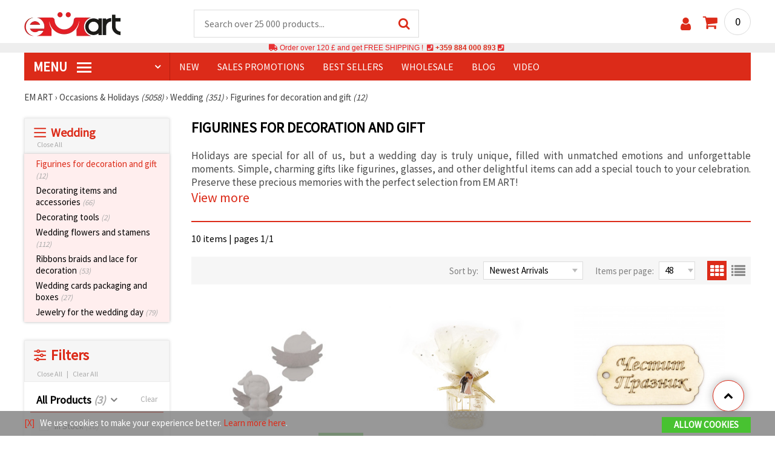

--- FILE ---
content_type: text/html; charset=UTF-8
request_url: https://www.emart.uk.com/figurines-for-decoration-and-gift
body_size: 49388
content:
<!DOCTYPE html>
<html  class="overflow-x-hidden" lang="en-GB" xml:lang="en-GB" xmlns="http://www.w3.org/1999/xhtml">
<head>
<!-- Google Tag Manager -->
<script>(function(w,d,s,l,i){w[l]=w[l]||[];w[l].push({'gtm.start':
new Date().getTime(),event:'gtm.js'});var f=d.getElementsByTagName(s)[0],
j=d.createElement(s),dl=l!='dataLayer'?'&l='+l:'';j.async=true;j.src=
'https://www.googletagmanager.com/gtm.js?id='+i+dl;f.parentNode.insertBefore(j,f);
})(window,document,'script','dataLayer','GTM-M6ZCMLP');</script>
<!-- End Google Tag Manager -->

<link rel="preconnect" href="https://images.emart.eu/" crossorigin>
<link rel="preconnect" href="https://fonts.googleapis.com/" crossorigin>
<link rel="preconnect" href="https://use.fontawesome.com/" crossorigin>
<link rel="preconnect" href="https://cdnjs.cloudflare.com/" crossorigin>
<link rel="dns-prefetch" href="https://images.emart.eu/">
<link rel="dns-prefetch" href="https://fonts.googleapis.com/">
<link rel="dns-prefetch" href="https://use.fontawesome.com/">
<link rel="dns-prefetch" href="https://cdnjs.cloudflare.com/">
<title>Figurines for decoration and gift</title>
<meta name="description" content="Shop wedding figurines, decorative cake inscriptions, and charming accessories at EM ART! Add a romantic touch to your big day & cherish the memories with our wedding-themed figurines!  ⭐at EM ART" />
<meta property="og:locale" content="en-GB" />
                    <meta property="og:type" content="product.group" />
                    <meta property="og:title" content="Figurines for decoration and gift" />
                    <meta property="og:description" content="Shop wedding figurines, decorative cake inscriptions, and charming accessories at EM ART! Add a romantic touch to your big day & cherish the memories with our wedding-themed figurines!  ⭐at EM ART" />
                    <meta property="og:url" content="https://www.emart.uk.com/figurines-for-decoration-and-gift" />
                    <meta property="og:image" content="https://images.emart.eu/picmenu/figurki_za_dekoraciq_i_podarak_1611322382558.jpg" />
                    <meta property="og:site_name" content="EM ART Hobby Art Materials Beads Gemstones" />
<meta http-equiv="content-type" content="text/html; charset=UTF-8" />
<meta name="viewport" content="width=device-width, initial-scale=1.0" />
<meta name="robots" content="INDEX , FOLLOW" />
<link rel="canonical" href="https://www.emart.uk.com/figurines-for-decoration-and-gift" />
<link rel="icon" type="image/png" href='/favicon.ico' />
<link rel="apple-touch-icon" href="/favicon.ico"><link rel="alternate" hreflang='en-GB' href="https://www.emart.uk.com/figurines-for-decoration-and-gift" />
<link rel="alternate" hreflang="bg-BG" href="https://www.emart.bg/figurki-za-dekoracija-i-podarak" />
<link rel="alternate" hreflang="en" href="https://www.emart.eu/figurines-for-decoration-and-gift" />
<link rel="alternate" hreflang="el-GR" href="https://www.emart.gr/adikeimena-gia-diakosmisi-dora" />
<link rel="alternate" hreflang="ro-RO" href="https://www.emart.ro/figuri-de-decoratii-si-cadouri" />
<link rel="alternate" hreflang="de-AT" href="https://www.emart.at/figuren-zum-dekorieren-und-verschenken" />
<link rel="alternate" hreflang="de-DE" href="https://www.emart.com.de/figuren-zum-dekorieren-und-verschenken" />
<link rel="alternate" hreflang="cs-CZ" href="https://www.em-art.cz/figurky-pro-dekoraci-a-darky" />
<link rel="alternate" hreflang="hr-HR" href="https://www.emart.hr/figurice-za-dekoraciju-i-poklon" />
<link rel="alternate" hreflang="hu-HU" href="https://www.emarthobby.hu/figurak-dekoraciohoz-es-ajandekozashoz" />
<link rel="alternate" hreflang="it-IT" href="https://www.em-art.it/statuette-decorative-e-idee-regalo" />
<link rel="alternate" hreflang="pl-PL" href="https://www.e-mart.pl/figurki-dekoracyjne-i-na-prezent" />
<link rel="alternate" hreflang="sl-SI" href="https://www.emart.si/figurice-za-dekoracijo-in-darilo" />
<link rel="alternate" hreflang="sk-SK" href="https://www.emart.sk/figurky-na-dekoraciu-a-darceky" />
<link rel="alternate" hreflang="el-CY" href="https://www.emart.cy/adikeimena-gia-diakosmisi-dora" />
<link rel="alternate" hreflang="ro-MD" href="https://www.emart.md/figuri-de-decoratii-si-cadouri" />
<link rel="alternate" hreflang="en-US" href="https://www.emart.us.com/figurines-for-decoration-and-gift" />
<link rel="alternate" hreflang="en-CA" href="https://www.emart.co.com/figurines-for-decoration-and-gift" />
<link href="https://fonts.googleapis.com/css?family=Source+Sans+Pro" rel="stylesheet">
<link rel="stylesheet" href="https://www.emart.uk.com/styles/menu.css?1768128504" />
<link rel="stylesheet" href="https://www.emart.uk.com/styles/obsht.css?1768128504" />
<link rel="stylesheet" href="https://www.emart.uk.com/styles/filtri.css?1768128504" />
<link rel="stylesheet" href="https://www.emart.uk.com/styles/lenta.css?1768128504" />
<link rel="stylesheet" href="https://www.emart.uk.com/styles/stokimreja.css?1768128504" />
<link rel="stylesheet" href="https://www.emart.uk.com/styles/pop.css?1768128504" />
<link rel="stylesheet" href="https://www.emart.uk.com/styles/obsht1.css?1768128504" />
<link rel="stylesheet" href= "https://use.fontawesome.com/releases/v5.0.7/css/all.css
">
<link rel="stylesheet" href="https://cdnjs.cloudflare.com/ajax/libs/font-awesome/4.7.0/css/font-awesome.min.css">
<script src="https://www.emart.uk.com/scripts/uk.js?1768128504" defer></script>
<script src="https://www.emart.uk.com/scripts/myn.js?1768128504" defer></script>
<script src="https://www.emart.uk.com/scripts/lazyLoad.js?1768128504"></script>
<script>var putikal = 'https://www.emart.uk.com/';</script>
<link rel='stylesheet' href='https://www.emart.uk.com/styles/_output.css?v=1768383194'>
</head>
<body class="max-w-screen" onload="tpmenu(); mushmorok();">
<!-- Google Tag Manager (noscript) -->
<noscript><iframe src="https://www.googletagmanager.com/ns.html?id=GTM-M6ZCMLP"
height="0" width="0" style="display:none;visibility:hidden"></iframe></noscript>
<!-- End Google Tag Manager (noscript) -->
<div class="sticky top-0 z-[9999999] bg-white w-full">
<header class="header1" id="BotUp">
<div class="bolo">
<div id="malkalupa" class="responsive-search">
<div class="popupfoot">
<a class="close" onclick="document.getElementById('malkalupa').style.display='none';"><i class="fa fa-times"></i></a>
</div>
<form class="search-form" onSubmit="return false">
<div class="search-wrap clearfloat">
<input type="text" id="searchf2" class="search-input" autocomplete="off" placeholder="Search over 25 000 products..." onkeyup="tresnate('https://www.emart.uk.com/tres/tres.php','koko','searchf2','trrss1',event);" />
<span class="search-bar"></span>
<a id="trrss1" onclick="tarsi('searchf2');" class="search-submit"><i class="fa fa-search"></i></a>
<div class="fluid-menu fluid-menu-products">
<div id="koko">
</div>
</div>
</div>
</form>
</div>
</div>
<div class="wrapper clearfloat">
<div class="responsive-menu-btn" id="showLeftPush" onclick="respvij();"><span class="icon-navicon"></span></div>
<div class="komp-menu-btn skrit" id="mmmenu"></div>
<div class="logo">
<a href="https://www.emart.uk.com/">
<strong>Em Art uk.com</strong>
<img width=160 height=40 src="https://images.emart.eu/cite/logo.png" alt="Em Art uk.com" />
</a>
</div>
<script type="application/ld+json">
{
    "@context": "http://schema.org",
    "@type": "WebSite",
    "url": "https://www.emart.uk.com",
    "name": "Em Art uk.com",
    "description": "✔️Hobby and Art Materials ✔️Beads✔️Jewelry Parts✔️25,000 items -EMART.uk.com ✈ Free shipping over 120 GBP",
    "image": "https://images.emart.eu/cite/logo.png",
    "inLanguage": "en-GB",
    "copyrightYear": "2004",
    "sameAs": [
        "https://www.youtube.com/@emarteu8197"
    ],
    "potentialAction": {
        "@type": "SearchAction",
        "target": "https://www.emart.uk.com/search-{query}"
    },
    "author": {
        "@context": "https://schema.org",
        "@type": [
            "Organization",
            "Place",
            "OnlineStore",
            "LocalBusiness"
        ],
        "name": "EM ART",
        "description": "✔️Hobby and Art Materials ✔️Beads✔️Jewelry Parts✔️25,000 items -EMART.uk.com ✈ Free shipping over 120 GBP",
        "logo": "https://images.emart.eu/cite/logo.png",
        "image": "https://images.emart.eu/cite/logo.png",
        "url": "https://www.emart.uk.com",
        "sameAs": [
            "https://www.youtube.com/@emarteu8197"
        ],
        "legalName": "MARTBG LTD",
        "alternateName": "МАРТБГ ЕООД",
        "foundingDate": "2004-08-01",
        "vatId": "BG200172226",
        "taxId": "200172226",
        "telephone": "+359884000893",
        "email": "info@emart.company",
        "numberOfEmployees": {
            "@type": "QuantitativeValue",
            "minValue": "50",
            "maxValue": "100"
        },
        "address": {
            "@type": "PostalAddress",
            "streetAddress": "Slaveikov,  Iliia Zurkov 5 str.",
            "addressLocality": "Burgas",
            "postalCode": "8000",
            "addressRegion": "Burgas",
            "addressCountry": "BG"
        },
        "contactPoint": {
            "@type": "ContactPoint",
            "telephone": "+359884000893",
            "email": "info@emart.company"
        },
        "geo": {
            "@type": "GeoCoordinates",
            "latitude": "42.5228213",
            "longitude": "27.4369574"
        },
        "hasMerchantReturnPolicy": {
            "@type": "MerchantReturnPolicy",
            "merchantReturnLink": "https://www.emart.uk.com/information/orders-and-shipping"
        },
        "aggregateRating": {
            "@type": "AggregateRating",
            "ratingValue": "4.6",
            "bestRating": "5",
            "worstRating": "1",
            "ratingCount": 2500,
            "reviewCount": 2100
        }
    },
    "publisher": {
        "@context": "https://schema.org",
        "@type": [
            "Organization",
            "Place",
            "OnlineStore",
            "LocalBusiness"
        ],
        "name": "EM ART",
        "description": "✔️Hobby and Art Materials ✔️Beads✔️Jewelry Parts✔️25,000 items -EMART.uk.com ✈ Free shipping over 120 GBP",
        "logo": "https://images.emart.eu/cite/logo.png",
        "image": "https://images.emart.eu/cite/logo.png",
        "url": "https://www.emart.uk.com",
        "sameAs": [
            "https://www.youtube.com/@emarteu8197"
        ],
        "legalName": "MARTBG LTD",
        "alternateName": "МАРТБГ ЕООД",
        "foundingDate": "2004-08-01",
        "vatId": "BG200172226",
        "taxId": "200172226",
        "telephone": "+359884000893",
        "email": "info@emart.company",
        "numberOfEmployees": {
            "@type": "QuantitativeValue",
            "minValue": "50",
            "maxValue": "100"
        },
        "address": {
            "@type": "PostalAddress",
            "streetAddress": "Slaveikov,  Iliia Zurkov 5 str.",
            "addressLocality": "Burgas",
            "postalCode": "8000",
            "addressRegion": "Burgas",
            "addressCountry": "BG"
        },
        "contactPoint": {
            "@type": "ContactPoint",
            "telephone": "+359884000893",
            "email": "info@emart.company"
        },
        "geo": {
            "@type": "GeoCoordinates",
            "latitude": "42.5228213",
            "longitude": "27.4369574"
        },
        "hasMerchantReturnPolicy": {
            "@type": "MerchantReturnPolicy",
            "merchantReturnLink": "https://www.emart.uk.com/information/orders-and-shipping"
        },
        "aggregateRating": {
            "@type": "AggregateRating",
            "ratingValue": "4.6",
            "bestRating": "5",
            "worstRating": "1",
            "ratingCount": 2500,
            "reviewCount": 2100
        }
    },
    "copyrightHolder": {
        "@context": "https://schema.org",
        "@type": [
            "Organization",
            "Place",
            "OnlineStore",
            "LocalBusiness"
        ],
        "name": "EM ART",
        "description": "✔️Hobby and Art Materials ✔️Beads✔️Jewelry Parts✔️25,000 items -EMART.uk.com ✈ Free shipping over 120 GBP",
        "logo": "https://images.emart.eu/cite/logo.png",
        "image": "https://images.emart.eu/cite/logo.png",
        "url": "https://www.emart.uk.com",
        "sameAs": [
            "https://www.youtube.com/@emarteu8197"
        ],
        "legalName": "MARTBG LTD",
        "alternateName": "МАРТБГ ЕООД",
        "foundingDate": "2004-08-01",
        "vatId": "BG200172226",
        "taxId": "200172226",
        "telephone": "+359884000893",
        "email": "info@emart.company",
        "numberOfEmployees": {
            "@type": "QuantitativeValue",
            "minValue": "50",
            "maxValue": "100"
        },
        "address": {
            "@type": "PostalAddress",
            "streetAddress": "Slaveikov,  Iliia Zurkov 5 str.",
            "addressLocality": "Burgas",
            "postalCode": "8000",
            "addressRegion": "Burgas",
            "addressCountry": "BG"
        },
        "contactPoint": {
            "@type": "ContactPoint",
            "telephone": "+359884000893",
            "email": "info@emart.company"
        },
        "geo": {
            "@type": "GeoCoordinates",
            "latitude": "42.5228213",
            "longitude": "27.4369574"
        },
        "hasMerchantReturnPolicy": {
            "@type": "MerchantReturnPolicy",
            "merchantReturnLink": "https://www.emart.uk.com/information/orders-and-shipping"
        },
        "aggregateRating": {
            "@type": "AggregateRating",
            "ratingValue": "4.6",
            "bestRating": "5",
            "worstRating": "1",
            "ratingCount": 2500,
            "reviewCount": 2100
        }
    }
}
</script>
<div>
<link href="https://www.emart.uk.com/"/>
<form action="https://www.emart.uk.com/search" method="get" class="search-form" onSubmit="return false">
<div class="search-wrap clearfloat">
<input type="text" name="query" id="searchf1" autocomplete="off" class="search-input" placeholder="Search over 25 000 products..." onkeyup="tresnate('https://www.emart.uk.com/tres/tres.php','koku','searchf1','trrss2',event);" />
<span class="search-bar"></span>
<a id="trrss2" onclick="tarsi('searchf1');" class="search-submit"><i class="fa fa-search"></i></a>
<div class="fluid-menu fluid-menu-products">
<div id="koku" class="skrit">
</div>
</div>
</div>
</form>
</div>
<div class="header-right clearfloat">
<div class="search-icon" onclick="document.getElementById('malkalupa').style.display='block';"><i class="fa fa-search"></i></div>
<div class="login">
<a href="https://www.emart.uk.com/signin" title="Sign in"><i class="fa fa-user"></i></a>
</div>
<div class="cart">
<a><span id="vkosha">0</span></a>
</div>
</div>
</div>
</header>
</div>
<p class="bannerText2"><i class="fas fa-truck"></i> Order over&nbsp;120 £&nbsp;and get FREE SHIPPING ! &nbsp;<i class="fas fa-phone-square"></i>&nbsp;<a class="tel" href="tel:+359 884 000 893">+359 884 000 893</a>&nbsp;<i class="fas fa-phone-square"></i>&nbsp;<a class="tel" href="tel:"></a><br><span style="font-size: 14px;color: black;font-weight: bold;"></span> </p>
<div class="wrapper clearfloat">
<div class="menu-wrap">
<nav id="kmpmenu" class="menu clearfloat">
<ul>
<li><a id="kategorii-buton" href="https://www.emart.uk.com/categories-products">MENU <span class="menu-icon"></span></a>
<div id="glavnomenu" class="category-menu">
<ul>
<li><a href="https://www.emart.uk.com/beads" onmouseover="vismenu('1');"><img src="https://images.emart.eu/menutam/49.png" alt="Beads" width="20rem" />&nbsp;&nbsp;Beads <em>(11892)</em></a>
<div id="podmenu1" class="right-submenu">
<div class="cat-name"><a href="https://www.emart.uk.com/beads">Beads <em>(11892)</em></a></div>
<div class="cat-lists clearfloat">
<div class="sub-one">
<ul>
<li class="sub-one-title" onmouseover="document.getElementById('menusni1').src='https://images.emart.eu/picmenu/plastmasovi_1531123667593.jpg'; document.getElementById('menusni1').alt='Acrylic Beads';"><a href="https://www.emart.uk.com/plastic-acrylic-beads" title="Plastic acrylic beads">Acrylic Beads <em>(4527)</em></a></li>
<li onmouseover="document.getElementById('menusni1').src='https://images.emart.eu/picmenu/kopcheta_1530199105345.jpg'; document.getElementById('menusni1').alt='Plastic Buttons for Decoration';"><a href="https://www.emart.uk.com/acrylic-buttons">Acrylic Buttons <em>(167)</em></a></li>
<li onmouseover="document.getElementById('menusni1').src='https://images.emart.eu/picmenu/antik_1531123804136.jpg'; document.getElementById('menusni1').alt='Wood Imitation Acrylic Beads';"><a href="https://www.emart.uk.com/antique-beads">Antique Beads <em>(323)</em></a></li>
<li onmouseover="document.getElementById('menusni1').src='https://images.emart.eu/picmenu/ccb_1523443246184.jpg'; document.getElementById('menusni1').alt='CCB Beads, Connectors and Pendants';"><a href="https://www.emart.uk.com/ccb-plastic-beads">CCB Beads <em>(581)</em></a></li>
<li onmouseover="document.getElementById('menusni1').src='https://images.emart.eu/picmenu/s-pokritie_1530886429185.jpg'; document.getElementById('menusni1').alt='Coated Acrylic Beads';"><a href="https://www.emart.uk.com/coated-acrylic-beads">Coated Beads <em>(175)</em></a></li>
<li onmouseover="document.getElementById('menusni1').src='https://images.emart.eu/picmenu/platni_1530540591468.jpg'; document.getElementById('menusni1').alt='Opaque Acrylic Beads';"><a href="https://www.emart.uk.com/opaque-acrylic-beads">Opaque Beads <em>(732)</em></a></li>
<li onmouseover="document.getElementById('menusni1').src='https://images.emart.eu/picmenu/sinjo-oko_1523443075123.jpg'; document.getElementById('menusni1').alt='Evil eye plastic beads';"><a href="https://www.emart.uk.com/evil-eye-plastic-beads">Evil Eye Beads <em>(31)</em></a></li>
<li onmouseover="document.getElementById('menusni1').src='https://images.emart.eu/picmenu/imitacija-perla_1531123949332.jpg'; document.getElementById('menusni1').alt='Plastic Imitation Pearl Beads';"><a href="https://www.emart.uk.com/faux-pearl-beads">Faux Pearl Beads <em>(189)</em></a></li>
<li onmouseover="document.getElementById('menusni1').src='https://images.emart.eu/picmenu/imitacija_1530197409205.jpg'; document.getElementById('menusni1').alt='Gemstone and Crystal Imitation Beads';"><a href="https://www.emart.uk.com/imitation-beads">Imitation Beads <em>(113)</em></a></li>
<li onmouseover="document.getElementById('menusni1').src='https://images.emart.eu/picmenu/metalizirani_1531122655768.png'; document.getElementById('menusni1').alt='Metalized Plastic Beads for Jewelry Making';"><a href="https://www.emart.uk.com/metalized-imitation-beads">Metal Imitation Beads <em>(345)</em></a></li>
<li onmouseover="document.getElementById('menusni1').src='https://images.emart.eu/picmenu/risuvani_1523443060799.jpg'; document.getElementById('menusni1').alt='Painted Acrylic Beads';"><a href="https://www.emart.uk.com/painted-plastic-beads">Painted Beads <em>(219)</em></a></li>
<li onmouseover="document.getElementById('menusni1').src='https://images.emart.eu/picmenu/svyrzvashi_elementi_1582632617523.jpg'; document.getElementById('menusni1').alt='Plastic Connectors & Links';"><a href="https://www.emart.uk.com/linking-elements-beads" title="Plastic beads, fasteners">Connectors <em>(120)</em></a></li>
<li onmouseover="document.getElementById('menusni1').src='https://images.emart.eu/picmenu/rezinovi_1523443285782.jpg'; document.getElementById('menusni1').alt='Resin Beads ';"><a href="https://www.emart.uk.com/resin-beads" title="Resin Beads">Resin Beads <em>(256)</em></a></li>
<li onmouseover="document.getElementById('menusni1').src='https://images.emart.eu/picmenu/prozrachni_1531124132503.jpg'; document.getElementById('menusni1').alt='Transparent Acrylic Beads and Crystal Imitations';"><a href="https://www.emart.uk.com/transparent-acrylic-beads">Transparent Beads <em>(457)</em></a></li>
<li onmouseover="document.getElementById('menusni1').src='https://images.emart.eu/picmenu/dvucvetni_1531122763825.png'; document.getElementById('menusni1').alt='Two Colored Acrylic Beads';"><a href="https://www.emart.uk.com/two-colored-beads">Two Colored Beads <em>(416)</em></a></li>
<li onmouseover="document.getElementById('menusni1').src='https://images.emart.eu/picmenu/s-bjala-osnova_1523443265106.jpg'; document.getElementById('menusni1').alt='White Core Acrylic Beads';"><a href="https://www.emart.uk.com/white-core-beads">White Core Beads <em>(79)</em></a></li>
<li onmouseover="document.getElementById('menusni1').src='https://images.emart.eu/picmenu/srebrista-nishka_1530545544388.jpg'; document.getElementById('menusni1').alt='Acrylic Beads with Silver Accents';"><a href="https://www.emart.uk.com/drawbench-beads">Acrylic Beads with Silver Accents <em>(134)</em></a></li>
</ul>
</div>
<div class="sub-one">
<ul>
<li class="sub-one-title">&nbsp;</li>
<li onmouseover="document.getElementById('menusni1').src='https://images.emart.eu/picmenu/martbg_765150_1724064964897.jpg'; document.getElementById('menusni1').alt='Pendants';"><a href="https://www.emart.uk.com/plastic-pendants">Pendants <em>(190)</em></a></li>
</ul>
</div>
<div class="sub-one">
<ul>
<li class="sub-one-title" onmouseover="document.getElementById('menusni1').src='https://images.emart.eu/picmenu/darveni_1530890890606.jpg'; document.getElementById('menusni1').alt='Wooden Beads, Shapes & Pendants';"><a href="https://www.emart.uk.com/wooden-beads">Wooden Beads <em>(1654)</em></a></li>
<li onmouseover="document.getElementById('menusni1').src='https://images.emart.eu/picmenu/kokos_1531230778530.jpg'; document.getElementById('menusni1').alt='Natural Coconut Beads';"><a href="https://www.emart.uk.com/coconut-beads">Coconut Beads <em>(8)</em></a></li>
<li onmouseover="document.getElementById('menusni1').src='https://images.emart.eu/picmenu/miniatjurki_1531228718882.jpg'; document.getElementById('menusni1').alt='Ethnic Beads Handmade Hand-Painted';"><a href="https://www.emart.uk.com/ethnic-beads">Ethnic Beads <em>(6)</em></a></li>
<li onmouseover="document.getElementById('menusni1').src='https://images.emart.eu/picmenu/diskove-shaibi_153122796454.jpg'; document.getElementById('menusni1').alt='Flat Disc and Washer Beads for DIY Projects';"><a href="https://www.emart.uk.com/flat-disc-beads">Flat & Disc Beads <em>(109)</em></a></li>
<li onmouseover="document.getElementById('menusni1').src='https://images.emart.eu/picmenu/ofali-cilindri_1531233301856.jpg'; document.getElementById('menusni1').alt='Oval and Cylinder Wooden Beads';"><a href="https://www.emart.uk.com/oval-cylinder-beads">Oval & Cylinder Beads <em>(118)</em></a></li>
<li onmouseover="document.getElementById('menusni1').src='https://images.emart.eu/picmenu/risuvani-500x500_1531229985344.jpg'; document.getElementById('menusni1').alt='Painted and Printed Wooden Beads';"><a href="https://www.emart.uk.com/painted-wooden-beads">Painted Wooden Beads <em>(18)</em></a></li>
<li onmouseover="document.getElementById('menusni1').src='https://images.emart.eu/picmenu/topcheta_1531234340765.jpg'; document.getElementById('menusni1').alt='Round Wooden Beads';"><a href="https://www.emart.uk.com/round-wooden-beads">Round Wooden Beads <em>(315)</em></a></li>
<li onmouseover="document.getElementById('menusni1').src='https://images.emart.eu/picmenu/kopcheta_1531231600386.jpg'; document.getElementById('menusni1').alt='Wooden Buttons';"><a href="https://www.emart.uk.com/wooden-buttons">Wooden Buttons <em>(540)</em></a></li>
<li onmouseover="document.getElementById('menusni1').src='https://images.emart.eu/picmenu/kubcheta_153123240688.jpg'; document.getElementById('menusni1').alt='Wooden Cube Beads for Jewelry Making';"><a href="https://www.emart.uk.com/wooden-cube-beads">Wooden Cube Beads <em>(57)</em></a></li>
<li onmouseover="document.getElementById('menusni1').src='https://images.emart.eu/picmenu/glavichki_1531234953705.jpg'; document.getElementById('menusni1').alt='Wooden Head Beads and Smiley Face Doll Beads';"><a href="https://www.emart.uk.com/wooden-face-beads">Wooden Face Beads <em>(31)</em></a></li>
<li onmouseover="document.getElementById('menusni1').src='https://images.emart.eu/picmenu/figurki_1531235896849.jpg'; document.getElementById('menusni1').alt='Wooden Beads & Shapes';"><a href="https://www.emart.uk.com/wood-beads">Wooden Shapes <em>(168)</em></a></li>
<li onmouseover="document.getElementById('menusni1').src='https://images.emart.eu/picmenu/darveni-visulki_1531297667696.jpg'; document.getElementById('menusni1').alt='Wooden Pendants';"><a href="https://www.emart.uk.com/wooden-pendants">Wooden Pendants <em>(130)</em></a></li>
<li onmouseover="document.getElementById('menusni1').src='https://images.emart.eu/picmenu/detski-figurki_1531123463547.jpg'; document.getElementById('menusni1').alt='Colorful Wooden Shapes and Beads for Kids';"><a href="https://www.emart.uk.com/wooden-shapes-beads">Children’s Wooden Shapes <em>(71)</em></a></li>
<li onmouseover="document.getElementById('menusni1').src='https://images.emart.eu/picmenu/plochki-s-nadpis_1531236546576.jpg'; document.getElementById('menusni1').alt='Wooden Connectors, Tags and Unfinished Labels';"><a href="https://www.emart.uk.com/letter-tiles-beads">Wooden Connectors and Tags <em>(83)</em></a></li>
</ul>
</div>
<div class="sub-one">
<ul>
<li class="sub-one-title" onmouseover="document.getElementById('menusni1').src='https://images.emart.eu/picmenu/metalni-manista_1531402519182.jpg'; document.getElementById('menusni1').alt='Metal Beads, Charms & Pendants for Jewellery Making';"><a href="https://www.emart.uk.com/metal-beads-elements">Metal Beads, Charms & Pendants <em>(2531)</em></a></li>
<li onmouseover="document.getElementById('menusni1').src='https://images.emart.eu/picmenu/zvancheta-i-kambanki_1531307693417.jpg'; document.getElementById('menusni1').alt='Small Metal Bells for Decoration';"><a href="https://www.emart.uk.com/metal-bells-beads">Bells <em>(78)</em></a></li>
<li onmouseover="document.getElementById('menusni1').src='https://images.emart.eu/picmenu/metalni-visulki_1531306502676.jpg'; document.getElementById('menusni1').alt='Metal Pendants for DIY Jewelry';"><a href="https://www.emart.uk.com/metal-pendants">Metal Pendants <em>(673)</em></a></li>
<li onmouseover="document.getElementById('menusni1').src='https://images.emart.eu/picmenu/visulki_cvetni_1582632659960.jpg'; document.getElementById('menusni1').alt='Enameled Metal Pendants';"><a href="https://www.emart.uk.com/colored-pendants-beads">Colored Pendants <em>(56)</em></a></li>
<li onmouseover="document.getElementById('menusni1').src='https://images.emart.eu/picmenu/visulka-s-kristali_1531306978294.jpg'; document.getElementById('menusni1').alt='Metal Pendants with Crystals';"><a href="https://www.emart.uk.com/metal-pendants-crystals">Pendants with Crystals <em>(102)</em></a></li>
<li onmouseover="document.getElementById('menusni1').src='https://images.emart.eu/picmenu/razdeliteli_1531322689149.jpg'; document.getElementById('menusni1').alt='Spacer Beads for Jewellery Making';"><a href="https://www.emart.uk.com/spacer-beads">Spacer Beads <em>(28)</em></a></li>
<li onmouseover="document.getElementById('menusni1').src='https://images.emart.eu/picmenu/razdeliteli-s-kristali_1531382926471.jpg'; document.getElementById('menusni1').alt='Metal Spacers with Crystals';"><a href="https://www.emart.uk.com/spacer-crystal-beads" title="Spacer Crystal Beads">Spacers with Crystals <em>(143)</em></a></li>
<li onmouseover="document.getElementById('menusni1').src='https://images.emart.eu/picmenu/manista_stomana_1572599722936.jpg'; document.getElementById('menusni1').alt='Steel Beads for Handmade Jewelry';"><a href="https://www.emart.uk.com/steel-beads">Steel Beads <em>(127)</em></a></li>
<li onmouseover="document.getElementById('menusni1').src='https://images.emart.eu/picmenu/manista-za-nanizane_1531315312348.png'; document.getElementById('menusni1').alt='Metal Beads for Jewelry Making';"><a href="https://www.emart.uk.com/metal-beads-for-jewelry-making">Metal Beads <em>(299)</em></a></li>
<li onmouseover="document.getElementById('menusni1').src='https://images.emart.eu/picmenu/manista-s-halka_1531316026350.jpg'; document.getElementById('menusni1').alt='Metal Beads with Loops for Jewelry Making';"><a href="https://www.emart.uk.com/metal-loop-beads">Metal Loop Beads <em>(13)</em></a></li>
<li onmouseover="document.getElementById('menusni1').src='https://images.emart.eu/picmenu/s-kristal-za-nizane_153138391965.jpg'; document.getElementById('menusni1').alt='Metal Beads with Crystals';"><a href="https://www.emart.uk.com/metal-beads-crystals" title="Metal Beads with Crystals">Metal Beads with Crystals <em>(55)</em></a></li>
<li onmouseover="document.getElementById('menusni1').src='https://images.emart.eu/picmenu/sv_elementi_cvetni_1582632688823.jpg'; document.getElementById('menusni1').alt='Enameled Metal Connectors and Links';"><a href="https://www.emart.uk.com/colored-metal-fasteners">Colored Connectors <em>(237)</em></a></li>
<li onmouseover="document.getElementById('menusni1').src='https://images.emart.eu/picmenu/svarzvashti-elementi_1531392222383.jpg'; document.getElementById('menusni1').alt='Metal Links & Connectors for Jewelry Making';"><a href="https://www.emart.uk.com/metal-links-connectors">Metal Links & Connectors <em>(318)</em></a></li>
<li onmouseover="document.getElementById('menusni1').src='https://images.emart.eu/picmenu/svarzvashti-za-obeci-i-gerdani_1531392941648.jpg'; document.getElementById('menusni1').alt='Metal Connectors for Necklaces and Earrings';"><a href="https://www.emart.uk.com/metal-connectors">Metal Connectors <em>(56)</em></a></li>
<li onmouseover="document.getElementById('menusni1').src='https://images.emart.eu/picmenu/svarzvashti-s-kristali_1531396153468.jpg'; document.getElementById('menusni1').alt='Metal Connectors & Links with Crystals';"><a href="https://www.emart.uk.com/jewelry-connectors-crystals">Connectors with Crystals <em>(268)</em></a></li>
<li onmouseover="document.getElementById('menusni1').src='https://images.emart.eu/picmenu/figurki-za-nanizvane_1531396503683.jpg'; document.getElementById('menusni1').alt='Metal Slider Beads for DIY Jewelry Creators';"><a href="https://www.emart.uk.com/metal-shapes-beads">Slider Beads <em>(78)</em></a></li>
</ul>
</div>
<div class="sub-one">
<ul>
<li class="sub-one-title" onmouseover="document.getElementById('menusni1').src='https://images.emart.eu/picmenu/manista-stakleni_1531483968591.jpg'; document.getElementById('menusni1').alt='Glass Beads for Jewelry and Crafts';"><a href="https://www.emart.uk.com/glass-beads" title="Faceted Crystals Czech Lampword Murano Crackle Vintage ">Glass Beads <em>(2326)</em></a></li>
<li onmouseover="document.getElementById('menusni1').src='https://images.emart.eu/picmenu/sitni-manista-2-4-mm_1531480929110.jpg'; document.getElementById('menusni1').alt='Glass Seed Beads 2-4 mm';"><a href="https://www.emart.uk.com/glass-seed-beads">Glass Seed Beads <em>(1112)</em></a></li>
<li onmouseover="document.getElementById('menusni1').src='https://images.emart.eu/picmenu/kristalni-nanizi_1531405105372.jpg'; document.getElementById('menusni1').alt='Faceted Glass Crystal Beads Strands';"><a href="https://www.emart.uk.com/faceted-glass-crystal-strings">Faceted Crystal Strings <em>(315)</em></a></li>
<li onmouseover="document.getElementById('menusni1').src='https://images.emart.eu/picmenu/matirani-i-gumirani_1531405744123.jpg'; document.getElementById('menusni1').alt='Matte and rubberized glass beads and pearls';"><a href="https://www.emart.uk.com/frosted-rubber-beads">Frosted & Rubber Beads <em>(29)</em></a></li>
<li onmouseover="document.getElementById('menusni1').src='https://images.emart.eu/picmenu/stakleni-nanizi_1531479213242.jpg'; document.getElementById('menusni1').alt='Glass Beads Strands for DIY jewelry';"><a href="https://www.emart.uk.com/glass-beads-strands">Glass Beads Strands <em>(291)</em></a></li>
<li onmouseover="document.getElementById('menusni1').src='https://images.emart.eu/picmenu/chips-staklo_1531482558943.jpg'; document.getElementById('menusni1').alt='Glass Chip Beads Strands for Jewelry Making';"><a href="https://www.emart.uk.com/glass-chip-beads">Glass Chip Beads <em>(26)</em></a></li>
<li onmouseover="document.getElementById('menusni1').src='https://images.emart.eu/picmenu/stakleni-kristali_153140470212.jpg'; document.getElementById('menusni1').alt='Glass Crystal Beads for DIY jewelry';"><a href="https://www.emart.uk.com/glass-crystal-beads">Glass Crystal Beads <em>(44)</em></a></li>
<li onmouseover="document.getElementById('menusni1').src='https://images.emart.eu/picmenu/nanizi-imitacija-perli_1531481582226.jpg'; document.getElementById('menusni1').alt='Glass Pearl Beads Strands for Jewelry Making';"><a href="https://www.emart.uk.com/glass-pearl-beads">Glass Pearl Beads <em>(163)</em></a></li>
<li onmouseover="document.getElementById('menusni1').src='https://images.emart.eu/picmenu/stakleni-visulki_1531404534252.jpg'; document.getElementById('menusni1').alt='Glass Pendants for DIY Projects';"><a href="https://www.emart.uk.com/glass-pendants">Glass Pendants <em>(63)</em></a></li>
<li onmouseover="document.getElementById('menusni1').src='https://images.emart.eu/picmenu/stakleni-trabichki_1531480944399.jpg'; document.getElementById('menusni1').alt='Glass Tube Beads for Jewelry Making ';"><a href="https://www.emart.uk.com/glass-tube-beads">Glass Tube Beads <em>(53)</em></a></li>
<li onmouseover="document.getElementById('menusni1').src='https://images.emart.eu/picmenu/stakleni-manista_1531406844543.jpg'; document.getElementById('menusni1').alt='Lampwork Glass Beads for DIY jewelry';"><a href="https://www.emart.uk.com/lampwork-beads-glass">Lampwork Beads <em>(56)</em></a></li>
<li onmouseover="document.getElementById('menusni1').src='https://images.emart.eu/picmenu/murano-i-koteshko-oko_1531473836606.jpg'; document.getElementById('menusni1').alt='Murano Beads, Millefiori, Cat’s Eye, Blue Eye';"><a href="https://www.emart.uk.com/millefiori-murano-evils-eye-glass-beads">Millefiori Murano Evils Eye <em>(53)</em></a></li>
<li onmouseover="document.getElementById('menusni1').src='https://images.emart.eu/picmenu/risuvani-i-napraskani_1531482447656.jpg'; document.getElementById('menusni1').alt='Spray Painted Glass Beads';"><a href="https://www.emart.uk.com/spray-painted-glass-beads">Spray Painted Glass Beads <em>(32)</em></a></li>
<li onmouseover="document.getElementById('menusni1').src='https://images.emart.eu/picmenu/dekorativni_1531404715604.jpg'; document.getElementById('menusni1').alt='Glass Microbeads for Decorative Projects';"><a href="https://www.emart.uk.com/tiny-glass-beads">Microbeads <em>(89)</em></a></li>
</ul>
</div>
<div class="sub-one">
<ul>
<li class="sub-one-title" onmouseover="document.getElementById('menusni1').src='https://images.emart.eu/picmenu/drugi-manista_1531493478830.jpg'; document.getElementById('menusni1').alt='Decorative Beads and Jewelry Making Supplies';"><a href="https://www.emart.uk.com/mixed-beads">Decorative Beads <em>(854)</em></a></li>
<li onmouseover="document.getElementById('menusni1').src='https://images.emart.eu/picmenu/visulki_1715666543218.smola_1715666543218.jpg'; document.getElementById('menusni1').alt='Epoxy Resin Jewelry';"><a href="https://www.emart.uk.com/epoxy-resin-jewelry">Epoxy resin jewelry <em>(7)</em></a></li>
<li onmouseover="document.getElementById('menusni1').src='https://images.emart.eu/picmenu/plastmasovi-kaboshoni_1531492487233.jpg'; document.getElementById('menusni1').alt='Acrylic Cabochons';"><a href="https://www.emart.uk.com/acrylic-cabochons">Acrylic Cabochons <em>(63)</em></a></li>
<li onmouseover="document.getElementById('menusni1').src='https://images.emart.eu/picmenu/art-manista_1531489397981.jpg'; document.getElementById('menusni1').alt='Art Beads for Pandora-Style Bracelets';"><a href="https://www.emart.uk.com/art-beads" title="Art beads">Art Beads <em>(213)</em></a></li>
<li onmouseover="document.getElementById('menusni1').src='https://images.emart.eu/picmenu/manista-s-tekstil_1531490130250.jpg'; document.getElementById('menusni1').alt='Fabric Beads for DIY Projects';"><a href="https://www.emart.uk.com/fabric-beads">Fabric Beads <em>(33)</em></a></li>
<li onmouseover="document.getElementById('menusni1').src='https://images.emart.eu/picmenu/manista-ot-estestvena-kozha_1531489786407.jpg'; document.getElementById('menusni1').alt='Natural and Faux Leather Beads';"><a href="https://www.emart.uk.com/leather-beads">Leather Beads <em>(7)</em></a></li>
<li onmouseover="document.getElementById('menusni1').src='https://images.emart.eu/picmenu/modelin-fimo_1531489673187.jpg'; document.getElementById('menusni1').alt='Polymer Clay Beads';"><a href="https://www.emart.uk.com/polymer-clay-beads">Polymer Clay Beads <em>(226)</em></a></li>
<li onmouseover="document.getElementById('menusni1').src='https://images.emart.eu/picmenu/porcelan_1531492716314.jpg'; document.getElementById('menusni1').alt='Porcelain Beads';"><a href="https://www.emart.uk.com/porcelain-beads" title="Porcelain beads">Porcelain Beads <em>(48)</em></a></li>
<li onmouseover="document.getElementById('menusni1').src='https://images.emart.eu/picmenu/manista-shambala_1531490294253.jpg'; document.getElementById('menusni1').alt='Shamballa Beads for Jewelry Making';"><a href="https://www.emart.uk.com/shamballa-beads" title="Shamballa Beads">Shamballa Beads <em>(138)</em></a></li>
<li onmouseover="document.getElementById('menusni1').src='https://images.emart.eu/picmenu/siliconovi_manista_15725028266.jpg'; document.getElementById('menusni1').alt='Silicone Beads for DIY Projects';"><a href="https://www.emart.uk.com/silicone-beads">Silicone Beads <em>(116)</em></a></li>
<li onmouseover="document.getElementById('menusni1').src='https://images.emart.eu/picmenu/izkustven-velur_1531489480223.jpg'; document.getElementById('menusni1').alt='Suede Beads for Jewelry Making';"><a href="https://www.emart.uk.com/suede-beads">Suede Beads <em>(3)</em></a></li>
</ul>
</div>
</div>
<div class="img-holder">
<img width='400' height='400' id="menusni1" src="https://images.emart.eu/picmenu/manista_1531493673903.jpg" alt="Beads for Jewellery Making">
</div>
</div>
</li>
<li><a href="https://www.emart.uk.com/gemstones-beads" onmouseover="vismenu('2');" title="Gemstones Beads"><img src="https://images.emart.eu/menutam/47.png" alt="Gemstone Beads" width="20rem" />&nbsp;&nbsp;Gemstone Beads <em>(2547)</em></a>
<div id="podmenu2" class="right-submenu">
<div class="cat-name"><a href="https://www.emart.uk.com/gemstones-beads" title="Gemstones Beads">Gemstone Beads <em>(2547)</em></a></div>
<div class="cat-lists clearfloat">
<div class="sub-one">
<ul>
<li class="sub-one-title" onmouseover="document.getElementById('menusni2').src='https://images.emart.eu/picmenu/visulki-ot-estestven-kamak_1531841307129.jpg'; document.getElementById('menusni2').alt='Gemstone Pendants & Charms for Jewelry Making';"><a href="https://www.emart.uk.com/gemstone-pendants-charms">Gemstone Pendants & Charms <em>(158)</em></a></li>
<li onmouseover="document.getElementById('menusni2').src='https://images.emart.eu/picmenu/visulki-ahat_1531841329940.jpg'; document.getElementById('menusni2').alt='Natural Gemstone Agate Pendants';"><a href="https://www.emart.uk.com/agate-pendants">Agate Pendants <em>(27)</em></a></li>
<li onmouseover="document.getElementById('menusni2').src='https://images.emart.eu/picmenu/visulki-ot-poluskapocenni-kamani_1531841318323.jpg'; document.getElementById('menusni2').alt='Gemstone Pendants for Jewellery Making';"><a href="https://www.emart.uk.com/natural-gemstone-pendants">Gemstone Pendants <em>(110)</em></a></li>
<li onmouseover="document.getElementById('menusni2').src='https://images.emart.eu/picmenu/visulki-hematit_1531841346879.jpg'; document.getElementById('menusni2').alt='Hematite Pendants for DIY Jewelry';"><a href="https://www.emart.uk.com/hematite-pendants">Hematite Pendants <em>(3)</em></a></li>
<li onmouseover="document.getElementById('menusni2').src='https://images.emart.eu/picmenu/visulki-jaspis_1531841354114.jpg'; document.getElementById('menusni2').alt='Jasper Pendants';"><a href="https://www.emart.uk.com/jasper-pendants">Jasper Pendants <em>(15)</em></a></li>
<li onmouseover="document.getElementById('menusni2').src='https://images.emart.eu/picmenu/visulki-tjurkoaz_1531841338603.jpg'; document.getElementById('menusni2').alt='Turquoise Pendants for Jewellery Making';"><a href="https://www.emart.uk.com/turquoise-pendants">Turquoise Pendants <em>(3)</em></a></li>
</ul>
</div>
<div class="sub-one">
<ul>
<li class="sub-one-title" onmouseover="document.getElementById('menusni2').src='https://images.emart.eu/picmenu/estestveni-kamani-i-minerali_1531836431226.jpg'; document.getElementById('menusni2').alt='Gemstones, Semi-precious and Natural Stones & Minerals';"><a href="https://www.emart.uk.com/gemstones-minerals">Gemstones & Minerals <em>(2293)</em></a></li>
<li onmouseover="document.getElementById('menusni2').src='https://images.emart.eu/picmenu/Ahat_1531827374266.jpg'; document.getElementById('menusni2').alt='Agate Gemstone Beads Strands';"><a href="https://www.emart.uk.com/agate-gemstone-beads">Agate <em>(803)</em></a></li>
<li onmouseover="document.getElementById('menusni2').src='https://images.emart.eu/picmenu/amazonit_1531827353760.jpg'; document.getElementById('menusni2').alt='Amazonite Gemstone Beads';"><a href="https://www.emart.uk.com/amazonite-gemstone-beads">Amazonite <em>(19)</em></a></li>
<li onmouseover="document.getElementById('menusni2').src='https://images.emart.eu/picmenu/ametist_1531827363209.jpg'; document.getElementById('menusni2').alt='Amethyst natural and semi-precious stones';"><a href="https://www.emart.uk.com/amethyst-gemstone-beads">Amethyst <em>(17)</em></a></li>
<li onmouseover="document.getElementById('menusni2').src='https://images.emart.eu/picmenu/akvamarin_1531827341200.jpg'; document.getElementById('menusni2').alt='Aquamarine natural and semi-precious stones';"><a href="https://www.emart.uk.com/aquamarine-gemstone-beads">Aquamarine <em>(12)</em></a></li>
<li onmouseover="document.getElementById('menusni2').src='https://images.emart.eu/picmenu/avantjurin_15318272642.jpg'; document.getElementById('menusni2').alt='Aventurine - the luck stone at a Top price';"><a href="https://www.emart.uk.com/aventurine-gemstone-beads">Aventurine <em>(14)</em></a></li>
<li onmouseover="document.getElementById('menusni2').src='https://images.emart.eu/picmenu/cheren-kamak_1531827850169.jpg'; document.getElementById('menusni2').alt='Black Gemstone Beads';"><a href="https://www.emart.uk.com/black-gemstone-beads">Black Gemstone <em>(1)</em></a></li>
<li onmouseover="document.getElementById('menusni2').src='https://images.emart.eu/picmenu/Karneol_1531827421433.jpg'; document.getElementById('menusni2').alt='Carnelian Gemstones for Jewelry Making';"><a href="https://www.emart.uk.com/carnelian-gemstone-beads">Carnelian <em>(8)</em></a></li>
<li onmouseover="document.getElementById('menusni2').src='https://images.emart.eu/picmenu/hrizokola_1531827819466.jpg'; document.getElementById('menusni2').alt='Chrysocolla natural and semi-precious stones';"><a href="https://www.emart.uk.com/chrysocolla-gemstone-beads">Chrysocolla <em>(1)</em></a></li>
<li onmouseover="document.getElementById('menusni2').src='https://images.emart.eu/picmenu/Citrin_1531827832297.jpg'; document.getElementById('menusni2').alt='Citrine Beads';"><a href="https://www.emart.uk.com/citrine-gemstone-beads">Citrine <em>(8)</em></a></li>
<li onmouseover="document.getElementById('menusni2').src='https://images.emart.eu/picmenu/Koral_1531827452866.jpg'; document.getElementById('menusni2').alt='Coral Gemstone Beads for DIY Jewelry';"><a href="https://www.emart.uk.com/coral-gemstone-beads">Coral <em>(13)</em></a></li>
<li onmouseover="document.getElementById('menusni2').src='https://images.emart.eu/picmenu/vulkanichen-lava_158813928142.jpg'; document.getElementById('menusni2').alt='Natural Lava Stone Beads';"><a href="https://www.emart.uk.com/volcanic-lava">Lava Beads <em>(61)</em></a></li>
<li onmouseover="document.getElementById('menusni2').src='https://images.emart.eu/picmenu/Fluorit_1531827742775.jpg'; document.getElementById('menusni2').alt='Fluorite Gemstone Beads';"><a href="https://www.emart.uk.com/fluorite-gemstone-beads">Fluorite <em>(9)</em></a></li>
<li onmouseover="document.getElementById('menusni2').src='https://images.emart.eu/picmenu/fosili_1531827764421.jpg'; document.getElementById('menusni2').alt='Natural Fossil Semi-Precious Stone Beads';"><a href="https://www.emart.uk.com/fossils-gemstone-beads">Fossils <em>(18)</em></a></li>
<li onmouseover="document.getElementById('menusni2').src='https://images.emart.eu/picmenu/Granat_1531827390692.jpg'; document.getElementById('menusni2').alt='Garnet gemstones';"><a href="https://www.emart.uk.com/garnet-gemstone-beads">Garnet <em>(7)</em></a></li>
<li onmouseover="document.getElementById('menusni2').src='https://images.emart.eu/picmenu/chips-malki_1531827237322.jpg'; document.getElementById('menusni2').alt='Natural Gemstone Chip Beads Small Sizes';"><a href="https://www.emart.uk.com/gemstone-chip-beads">Gemstone Chip Beads <em>(101)</em></a></li>
<li onmouseover="document.getElementById('menusni2').src='https://images.emart.eu/picmenu/chips-golemi_1531827249602.jpg'; document.getElementById('menusni2').alt='Natural Gemstone Chip Beads Larger Sizes';"><a href="https://www.emart.uk.com/gemstone-chips">Gemstone Chips <em>(53)</em></a></li>
</ul>
</div>
<div class="sub-one">
<ul>
<li class="sub-one-title">&nbsp;</li>
<li onmouseover="document.getElementById('menusni2').src='https://images.emart.eu/picmenu/estestven-kamak-suveniri_1531827917454.jpg'; document.getElementById('menusni2').alt='Souvenirs Made of Gemstone';"><a href="https://www.emart.uk.com/gemstone-souvenirs">Gemstone Souvenirs <em>(30)</em></a></li>
<li onmouseover="document.getElementById('menusni2').src='https://images.emart.eu/picmenu/slanchev-kamak_1531827640393.jpg'; document.getElementById('menusni2').alt='Sunstone - Semi-Precious Stone Beads';"><a href="https://www.emart.uk.com/goldstone-gemstone-beads">Sunstone <em>(34)</em></a></li>
<li onmouseover="document.getElementById('menusni2').src='https://images.emart.eu/picmenu/Hematit_1531827804584.jpg'; document.getElementById('menusni2').alt='Hematite Gemstone Beads';"><a href="https://www.emart.uk.com/hematite-gemstone-beads">Hematite <em>(254)</em></a></li>
<li onmouseover="document.getElementById('menusni2').src='https://images.emart.eu/picmenu/Haulit_153182777875.jpg'; document.getElementById('menusni2').alt='Howlite Gemstone Beads for Jewelry Making';"><a href="https://www.emart.uk.com/howlite-gemstone-beads">Howlite <em>(36)</em></a></li>
<li onmouseover="document.getElementById('menusni2').src='https://images.emart.eu/picmenu/zhadeit_1531827408649.jpg'; document.getElementById('menusni2').alt='Jadeite natural and semi-precious stones';"><a href="https://www.emart.uk.com/jade-gemstone-beads">Jade <em>(71)</em></a></li>
<li onmouseover="document.getElementById('menusni2').src='https://images.emart.eu/picmenu/jaspis_1531827867666.jpg'; document.getElementById('menusni2').alt='Jasper Gemstone Beads for Jewelry & DIY Crafts';"><a href="https://www.emart.uk.com/jasper-crystal-gemstone-beads">Jasper Crystal <em>(70)</em></a></li>
<li onmouseover="document.getElementById('menusni2').src='https://images.emart.eu/picmenu/labradorit_1531827468386.jpg'; document.getElementById('menusni2').alt='Labradorite Gemstone Beads';"><a href="https://www.emart.uk.com/labradorite-gemstone-beads">Labradorite <em>(9)</em></a></li>
<li onmouseover="document.getElementById('menusni2').src='https://images.emart.eu/picmenu/lazurit-lapis_153182748024.jpg'; document.getElementById('menusni2').alt='Lapis Lazuli Beads for DIY Jewelry';"><a href="https://www.emart.uk.com/lazurit-lapis-gemstone-beads">Lapis Lazuli <em>(11)</em></a></li>
<li onmouseover="document.getElementById('menusni2').src='https://images.emart.eu/picmenu/Malahit_153182750366.jpg'; document.getElementById('menusni2').alt='Malachite: Natural Semi-Precious Stones';"><a href="https://www.emart.uk.com/malachite-gemstone-beads">Malachite <em>(8)</em></a></li>
<li onmouseover="document.getElementById('menusni2').src='https://images.emart.eu/picmenu/asorte-smeseni_1531827897950.jpg'; document.getElementById('menusni2').alt='Mixed Gemstones Beads, Assorted Shapes and Colors';"><a href="https://www.emart.uk.com/assorted-gemstone-bead-strands">Assorted Gemstone Strands <em>(32)</em></a></li>
<li onmouseover="document.getElementById('menusni2').src='https://images.emart.eu/picmenu/Mokait_15318275195.jpg'; document.getElementById('menusni2').alt='Mookaite Jasper: Gemstone Beads for Jewelry Making';"><a href="https://www.emart.uk.com/mookaite-gemstone-beads">Mookaite <em>(4)</em></a></li>
<li onmouseover="document.getElementById('menusni2').src='https://images.emart.eu/picmenu/lunen-kamak-opal_1531827492245.jpg'; document.getElementById('menusni2').alt='Moonstone & Opal Gemstone Beads';"><a href="https://www.emart.uk.com/moonstone-opal-gemstone-beads">Moonstone & Opal <em>(23)</em></a></li>
<li onmouseover="document.getElementById('menusni2').src='https://images.emart.eu/picmenu/Nefrit_1531827533825.jpg'; document.getElementById('menusni2').alt='Nephrite Jade Gemstone';"><a href="https://www.emart.uk.com/nephrite-jade-gemstone-beads">Nephrite Jade <em>(5)</em></a></li>
<li onmouseover="document.getElementById('menusni2').src='https://images.emart.eu/picmenu/obsidian_1531827550183.jpg'; document.getElementById('menusni2').alt='Obsidian Gemstone Beads for Jewelry Making';"><a href="https://www.emart.uk.com/obsidian-gemstone-beads">Obsidian <em>(36)</em></a></li>
<li onmouseover="document.getElementById('menusni2').src='https://images.emart.eu/picmenu/Oniks_1531827565140.jpg'; document.getElementById('menusni2').alt='Onyx Beads: Natural Semi-Precious Stone for DIY Jewelry';"><a href="https://www.emart.uk.com/onyx-gemstone-beads">Onyx <em>(29)</em></a></li>
<li onmouseover="document.getElementById('menusni2').src='https://images.emart.eu/picmenu/kvarc_1531827433432.jpg'; document.getElementById('menusni2').alt='Natural Quartz Beads';"><a href="https://www.emart.uk.com/quartz-naturalstones">Quartz <em>(108)</em></a></li>
</ul>
</div>
<div class="sub-one">
<ul>
<li class="sub-one-title">&nbsp;</li>
<li onmouseover="document.getElementById('menusni2').src='https://images.emart.eu/picmenu/planinski-kristal_1531827597314.jpg'; document.getElementById('menusni2').alt='Mountain Crystal Beads - Pure Clear Quartz for Jewelry Making';"><a href="https://www.emart.uk.com/quartz-crystal-gemstone-beads">Quartz Crystal <em>(10)</em></a></li>
<li onmouseover="document.getElementById('menusni2').src='https://images.emart.eu/picmenu/regalit_1531827610339.jpg'; document.getElementById('menusni2').alt='Regalite Semi-Precious Stone Beads';"><a href="https://www.emart.uk.com/regalite-gemstone-beads">Regalite <em>(8)</em></a></li>
<li onmouseover="document.getElementById('menusni2').src='https://images.emart.eu/picmenu/rodonit_1531827623165.jpg'; document.getElementById('menusni2').alt='Rhodonite Gemstone Beads';"><a href="https://www.emart.uk.com/rhodonite-gemstone-beads">Rhodonite <em>(9)</em></a></li>
<li onmouseover="document.getElementById('menusni2').src='https://images.emart.eu/picmenu/sodalit_1531827661442.jpg'; document.getElementById('menusni2').alt='Sodalite Beads: Semi-Precious Gemstones for DIY Jewelry';"><a href="https://www.emart.uk.com/sodalite-gemstone-beads">Sodalite <em>(7)</em></a></li>
<li onmouseover="document.getElementById('menusni2').src='https://images.emart.eu/picmenu/tigrovo-oko_1531827674115.jpg'; document.getElementById('menusni2').alt='Tiger’s Eye Natural Stone Beads for DIY Jewelry';"><a href="https://www.emart.uk.com/tigers-eye-gemstone-beads">Tiger’s Eye <em>(36)</em></a></li>
<li onmouseover="document.getElementById('menusni2').src='https://images.emart.eu/picmenu/turmalin_1531827689687.jpg'; document.getElementById('menusni2').alt='Tourmaline Natural Stone Beads';"><a href="https://www.emart.uk.com/tourmaline-gemstone-beads">Tourmaline <em>(19)</em></a></li>
<li onmouseover="document.getElementById('menusni2').src='https://images.emart.eu/picmenu/tyurkoaz_1531827704611.jpg'; document.getElementById('menusni2').alt='Natural and Synthetic Turquoise Beads for DIY Jewelry';"><a href="https://www.emart.uk.com/turquoise-gemstone-beads">Turquoise <em>(200)</em></a></li>
<li onmouseover="document.getElementById('menusni2').src='https://images.emart.eu/picmenu/Unakit_153182772556.jpg'; document.getElementById('menusni2').alt='Natural Unakite Stone Beads for Jewelry Making';"><a href="https://www.emart.uk.com/unakite-gemstone-beads">Unakite <em>(7)</em></a></li>
<li onmouseover="document.getElementById('menusni2').src='https://images.emart.eu/picmenu/Drugi_Estestven_kamyk_153182788277.jpg'; document.getElementById('menusni2').alt='Rare & Lesser-Known Gemstone Beads for Jewelry Making';"><a href="https://www.emart.uk.com/mixed-gemstone-beads">Rare Gemstone Beads <em>(105)</em></a></li>
<li onmouseover="document.getElementById('menusni2').src='https://images.emart.eu/picmenu/orlovo-oko_153182757728.jpg'; document.getElementById('menusni2').alt='Eagle Eye Natural Stones Beads';"><a href="https://www.emart.uk.com/eagle-eye-semi-precious-stones">Eagle Eye <em>(0)</em></a></li>
</ul>
</div>
<div class="sub-one">
<ul>
<li class="sub-one-title" onmouseover="document.getElementById('menusni2').src='https://images.emart.eu/picmenu/estestveni-perli-i-sedef_1531835863479.jpg'; document.getElementById('menusni2').alt='Natural Pearls & Mother of Pearl';"><a href="https://www.emart.uk.com/natural-pearls-mother-of-pearl">Natural Pearls & Mother of Pearl <em>(96)</em></a></li>
<li onmouseover="document.getElementById('menusni2').src='https://images.emart.eu/picmenu/nanizi-sedef_1531835922719.jpg'; document.getElementById('menusni2').alt='Mother of Pearl Bead Strands';"><a href="https://www.emart.uk.com/mother-of-pearl-beads">Mother of Pearl Beads <em>(23)</em></a></li>
<li onmouseover="document.getElementById('menusni2').src='https://images.emart.eu/picmenu/estestvena-perli_1531835897356.jpg'; document.getElementById('menusni2').alt='Natural Pearl Beads for Jewellery Making';"><a href="https://www.emart.uk.com/natural-pearl-beads">Natural Pearl Beads <em>(41)</em></a></li>
<li onmouseover="document.getElementById('menusni2').src='https://images.emart.eu/picmenu/visulki-sedef_1531835886287.jpg'; document.getElementById('menusni2').alt='Natural Mother-of-Pearl Pendants';"><a href="https://www.emart.uk.com/natural-shell-pendants">Shell Pendants <em>(16)</em></a></li>
<li onmouseover="document.getElementById('menusni2').src='https://images.emart.eu/picmenu/midi-i-sedef_1531835909888.jpg'; document.getElementById('menusni2').alt='Shells & Nacre Beads';"><a href="https://www.emart.uk.com/shells-nacre-beads">Shells & Nacre Beads <em>(16)</em></a></li>
</ul>
</div>
</div>
<div class="img-holder">
<img width='400' height='400' id="menusni2" src="https://images.emart.eu/picmenu/estestveni-kamani_1531841879101.jpg" alt="Natural Stones, Semi-Precious Beads, and Pearls">
</div>
</div>
</li>
<li><a href="https://www.emart.uk.com/hobby-craft-supplies" onmouseover="vismenu('3');"><img src="https://images.emart.eu/menutam/50.png" alt="Craft Supplies" width="20rem" />&nbsp;&nbsp;Craft Supplies <em>(8937)</em></a>
<div id="podmenu3" class="right-submenu">
<div class="cat-name"><a href="https://www.emart.uk.com/hobby-craft-supplies">Craft Supplies <em>(8937)</em></a></div>
<div class="cat-lists clearfloat">
<div class="sub-one">
<ul>
<li class="sub-one-title" onmouseover="document.getElementById('menusni3').src='https://images.emart.eu/picmenu/darvo-i-biren-karton_1532007661644.jpg'; document.getElementById('menusni3').alt='Wooden Craft Supplies for DIY Decorations';"><a href="https://www.emart.uk.com/wooden-crafts" title="Wooden craft supplies">Wooden craft supplies <em>(2055)</em></a></li>
<li onmouseover="document.getElementById('menusni3').src='https://images.emart.eu/picmenu/figurki-za-sglobjavane_1532005138768.jpg'; document.getElementById('menusni3').alt='Unfinished wooden assembly sets';"><a href="https://www.emart.uk.com/wooden-assembly-sets" title="Wooden Assembly Sets">Wooden Assembly Sets <em>(19)</em></a></li>
<li onmouseover="document.getElementById('menusni3').src='https://images.emart.eu/picmenu/koshnici-i-paneri_1532000045668.jpg'; document.getElementById('menusni3').alt='Wooden Baskets';"><a href="https://www.emart.uk.com/wooden-baskets" title="Wooden Baskets">Wooden Baskets and Hampers <em>(138)</em></a></li>
<li onmouseover="document.getElementById('menusni3').src='https://images.emart.eu/picmenu/darveni-cvetni-figurki_1531992408192.jpg'; document.getElementById('menusni3').alt='Colored Wooden Cutouts and Cabochons';"><a href="https://www.emart.uk.com/wooden-cabochons" title="Wooden Cabochon Ornaments">Wooden Cutouts <em>(149)</em></a></li>
<li onmouseover="document.getElementById('menusni3').src='https://images.emart.eu/picmenu/darveni-shtipki_1531993755253.jpg'; document.getElementById('menusni3').alt='Wooden Clips for Decorations';"><a href="https://www.emart.uk.com/wooden-clothespins" title="Wooden Clothespins">Wooden clips <em>(118)</em></a></li>
<li onmouseover="document.getElementById('menusni3').src='https://images.emart.eu/picmenu/darveni-predmeti_1531986102331.jpg'; document.getElementById('menusni3').alt='Wooden ornaments and boxes';"><a href="https://www.emart.uk.com/wooden-ornaments-boxes" title="Wooden Elements &amp; Boxes">Wooden Ornaments & Boxes <em>(475)</em></a></li>
<li onmouseover="document.getElementById('menusni3').src='https://images.emart.eu/picmenu/darveni-figurki_153198611598.jpg'; document.getElementById('menusni3').alt='Wooden Embellishments for Handmade Decoration';"><a href="https://www.emart.uk.com/wooden-figurines-embellishments" title="Wooden Figurines Embellishments">Wooden Embellishments <em>(456)</em></a></li>
<li onmouseover="document.getElementById('menusni3').src='https://images.emart.eu/picmenu/predmeti-mdf_1532004867369.jpg'; document.getElementById('menusni3').alt='Unfinished MDF Ornaments for DIY Projects ';"><a href="https://www.emart.uk.com/wooden-mdf-craft" title="Wooden MDF Craft Objects">MDF Craft Objects <em>(110)</em></a></li>
<li onmouseover="document.getElementById('menusni3').src='https://images.emart.eu/picmenu/figurki-mdf_1532006095668.jpg'; document.getElementById('menusni3').alt='MDF laser cut elements for decorations';"><a href="https://www.emart.uk.com/wooden-mdf-ornaments">MDF Ornaments <em>(144)</em></a></li>
<li onmouseover="document.getElementById('menusni3').src='https://images.emart.eu/picmenu/lazhici-i-prachki_153200139917.jpg'; document.getElementById('menusni3').alt='Wooden sticks and spoons for handicraft projects';"><a href="https://www.emart.uk.com/wooden-sticks-spoons">Wooden Sticks & Spoons <em>(69)</em></a></li>
<li onmouseover="document.getElementById('menusni3').src='https://images.emart.eu/picmenu/figurki-ot-biren-karton_1532006806697.jpg'; document.getElementById('menusni3').alt='Laser Cut Chipboard Ornaments';"><a href="https://www.emart.uk.com/stamperia-wood-shapes">Laser Cut Chipboard Ornaments <em>(377)</em></a></li>
</ul>
</div>
<div class="sub-one">
<ul>
<li class="sub-one-title" onmouseover="document.getElementById('menusni3').src='https://images.emart.eu/picmenu/skrapbuking-kraft-materiali_1532088990174.jpg'; document.getElementById('menusni3').alt='Scrapbooking Supplies ';"><a href="https://www.emart.uk.com/scrapbooking-craft-materials">Scrapbooking Supplies  <em>(1185)</em></a></li>
<li onmouseover="document.getElementById('menusni3').src='https://images.emart.eu/picmenu/brads_1532009232504.jpg'; document.getElementById('menusni3').alt='Brads for Scrapbooking Decoration';"><a href="https://www.emart.uk.com/brads-scrapbooking-decoration">Decorative Brads <em>(17)</em></a></li>
<li onmouseover="document.getElementById('menusni3').src='https://images.emart.eu/picmenu/shtantsi_1532088390993.jpg'; document.getElementById('menusni3').alt='Cutting Dies for Embossing and DIY projects';"><a href="https://www.emart.uk.com/die-cutting">Die Cutting <em>(100)</em></a></li>
<li onmouseover="document.getElementById('menusni3').src='https://images.emart.eu/picmenu/embosing-relef_1532009246915.jpg'; document.getElementById('menusni3').alt='Embossing Kits & Tools';"><a href="https://www.emart.uk.com/embossing-relief">Embossing Relief <em>(16)</em></a></li>
<li onmouseover="document.getElementById('menusni3').src='https://images.emart.eu/picmenu/papki-za-relef_1532013363196.jpg'; document.getElementById('menusni3').alt='Embossing Folders';"><a href="https://www.emart.uk.com/embossing-folder">Embossing Folders <em>(45)</em></a></li>
<li onmouseover="document.getElementById('menusni3').src='https://images.emart.eu/picmenu/tefteri_1532088361765.jpg'; document.getElementById('menusni3').alt='Notebooks & Notepads';"><a href="https://www.emart.uk.com/notebooks-notepads">Notebooks & Notepads <em>(14)</em></a></li>
<li onmouseover="document.getElementById('menusni3').src='https://images.emart.eu/picmenu/figurki-ot-karton_1532088374948.jpg'; document.getElementById('menusni3').alt='Paper Shapes';"><a href="https://www.emart.uk.com/paper-ornaments">Paper Ornaments <em>(3)</em></a></li>
<li onmouseover="document.getElementById('menusni3').src='https://images.emart.eu/picmenu/kviling_1532012667898.jpg'; document.getElementById('menusni3').alt='Quilling Paper and Quilling Templates';"><a href="https://www.emart.uk.com/quilling-paper">Quilling Paper <em>(129)</em></a></li>
<li onmouseover="document.getElementById('menusni3').src='https://images.emart.eu/picmenu/zagotovki-za-albumi_1532011385168.jpg'; document.getElementById('menusni3').alt='Scrapbook Albums';"><a href="https://www.emart.uk.com/scrapbooking-albums">Scrapbook Albums <em>(128)</em></a></li>
<li onmouseover="document.getElementById('menusni3').src='https://images.emart.eu/picmenu/zagotovki-za-kartichki_1532011242319.jpg'; document.getElementById('menusni3').alt='Blank Cards and Envelopes for Scrapbooking';"><a href="https://www.emart.uk.com/scrapbooking-cards">Scrapbooking Cards <em>(47)</em></a></li>
<li onmouseover="document.getElementById('menusni3').src='https://images.emart.eu/picmenu/zagotovki-za-ramki_1532011255336.jpg'; document.getElementById('menusni3').alt='Photo Frame Blanks for Scrapbooking';"><a href="https://www.emart.uk.com/scrapbooking-frames">Scrapbooking Frames <em>(79)</em></a></li>
<li onmouseover="document.getElementById('menusni3').src='https://images.emart.eu/picmenu/skrapbuking_1532080150995.jpg'; document.getElementById('menusni3').alt='Scrapbooking Decoration Supplies for DIY';"><a href="https://www.emart.uk.com/scrapbooking-materials">Scrapbooking Supplies <em>(29)</em></a></li>
<li onmouseover="document.getElementById('menusni3').src='https://images.emart.eu/picmenu/stikeri_1532080983741.jpg'; document.getElementById('menusni3').alt='Scrapbooking Stickers: Self-Adhesives for DIY Art and Craft';"><a href="https://www.emart.uk.com/stickers-scrapbooking">Scrapbooking Stickers <em>(271)</em></a></li>
<li onmouseover="document.getElementById('menusni3').src='https://images.emart.eu/picmenu/tagove_1532088348533.jpg'; document.getElementById('menusni3').alt='Scrapbooking Tags';"><a href="https://www.emart.uk.com/scrapbooking-tags">Scrapbooking Tags <em>(162)</em></a></li>
<li onmouseover="document.getElementById('menusni3').src='https://images.emart.eu/picmenu/pechati-tamponi_1532013376498.jpg'; document.getElementById('menusni3').alt='Stamps and Ink Pads';"><a href="https://www.emart.uk.com/stamps-ink-pads">Stamps & Ink Pads <em>(145)</em></a></li>
</ul>
</div>
<div class="sub-one">
<ul>
<li class="sub-one-title" onmouseover="document.getElementById('menusni3').src='https://images.emart.eu/picmenu/karton-i-hartija_1532102791875.jpg'; document.getElementById('menusni3').alt='Craft Paper &amp; Cardboard';"><a href="https://www.emart.uk.com/craft-paper-cardboard">Craft Paper &amp; Cardboard <em>(1752)</em></a></li>
<li onmouseover="document.getElementById('menusni3').src='https://images.emart.eu/picmenu/kraft-i-biren-karton_1532100685826.jpg'; document.getElementById('menusni3').alt='Kraft Cardboard, Kraft Paper & Kraft Chipboard Sheets';"><a href="https://www.emart.uk.com/craft-carboard">Kraft Cardboard <em>(35)</em></a></li>
<li onmouseover="document.getElementById('menusni3').src='https://images.emart.eu/picmenu/krep-hartija_1532100696227.jpg'; document.getElementById('menusni3').alt='Crepe Paper for Decoration and Gift Wrapping ';"><a href="https://www.emart.uk.com/crepe-paper">Crepe Paper <em>(80)</em></a></li>
<li onmouseover="document.getElementById('menusni3').src='https://images.emart.eu/picmenu/kartoni_1532100668441.jpg'; document.getElementById('menusni3').alt='Cardstock Paper';"><a href="https://www.emart.uk.com/decorative-cardboard">Cardstock <em>(201)</em></a></li>
<li onmouseover="document.getElementById('menusni3').src='https://images.emart.eu/picmenu/hartija-za-dekupazh_1532100775760.jpg'; document.getElementById('menusni3').alt='Decoupage Paper';"><a href="https://www.emart.uk.com/decoupage-paper">Decoupage Paper <em>(7)</em></a></li>
<li onmouseover="document.getElementById('menusni3').src='https://images.emart.eu/picmenu/salfetki_1532100740262.jpg'; document.getElementById('menusni3').alt='Decoupage Napkins';"><a href="https://www.emart.uk.com/napkins-decoupage">Decoupage Napkins <em>(808)</em></a></li>
<li onmouseover="document.getElementById('menusni3').src='https://images.emart.eu/picmenu/rachna-hartija_1532100730849.jpg'; document.getElementById('menusni3').alt='Handmade Paper ';"><a href="https://www.emart.uk.com/nepal-tissue-paper">Nepal &amp; Tissue Paper <em>(29)</em></a></li>
<li onmouseover="document.getElementById('menusni3').src='https://images.emart.eu/picmenu/kubcheta-i-lenti_1532100707848.jpg'; document.getElementById('menusni3').alt='Origami Paper & Sticky Notes';"><a href="https://www.emart.uk.com/origami-paper-sticky-notes">Origami Paper & Sticky Notes <em>(22)</em></a></li>
<li onmouseover="document.getElementById('menusni3').src='https://images.emart.eu/picmenu/hartija_1532100761314.jpg'; document.getElementById('menusni3').alt='Pearl Paper & Craft Paper for Decoration';"><a href="https://www.emart.uk.com/pearl-paper-craft-decoration">Pearl & Craft Paper <em>(197)</em></a></li>
<li onmouseover="document.getElementById('menusni3').src='https://images.emart.eu/picmenu/dizajnerska-hartija_1532100656640.jpg'; document.getElementById('menusni3').alt='Scrapbook Paper for Craft Projects';"><a href="https://www.emart.uk.com/scrapbook-paper">Scrapbook Paper <em>(248)</em></a></li>
<li onmouseover="document.getElementById('menusni3').src='https://images.emart.eu/picmenu/tishu-hartija_1532100751253.jpg'; document.getElementById('menusni3').alt='Tissue Paper';"><a href="https://www.emart.uk.com/tissue-paper">Tissue Paper <em>(87)</em></a></li>
<li onmouseover="document.getElementById('menusni3').src='https://images.emart.eu/picmenu/opakovachna-hartija_1532100719694.jpg'; document.getElementById('menusni3').alt='Wrapping Paper for Gifts &amp; Decoration';"><a href="https://www.emart.uk.com/wrapping-paper">Wrapping Paper <em>(38)</em></a></li>
</ul>
</div>
<div class="sub-one">
<ul>
<li class="sub-one-title" onmouseover="document.getElementById('menusni3').src='https://images.emart.eu/picmenu/hobi-i-tvorchestvo_1532148220832.jpg'; document.getElementById('menusni3').alt='Hobby and Craft Supplies';"><a href="https://www.emart.uk.com/hobby-and-craft-supplies">Hobby & Craft  <em>(2322)</em></a></li>
<li onmouseover="document.getElementById('menusni3').src='https://images.emart.eu/picmenu/materiali-za-sveshti-i-sapuni_1532148294713.jpg'; document.getElementById('menusni3').alt='Candle & Soap Making Supplies';"><a href="https://www.emart.uk.com/candles-soaps-making">Candles & Soaps Making <em>(88)</em></a></li>
<li onmouseover="document.getElementById('menusni3').src='https://images.emart.eu/picmenu/cveten-piasyk_1532148355190.jpg'; document.getElementById('menusni3').alt='Colored Sand for Sand Art';"><a href="https://www.emart.uk.com/creative-sand-art">Colored Sand <em>(43)</em></a></li>
<li onmouseover="document.getElementById('menusni3').src='https://images.emart.eu/picmenu/lastitsi-za-pletene_1532148280758.jpg'; document.getElementById('menusni3').alt='Loom Rubber Bands for weaving bracelets and keychains';"><a href="https://www.emart.uk.com/loom-rubber-bands">Loom Rubber Bands <em>(8)</em></a></li>
<li onmouseover="document.getElementById('menusni3').src='https://images.emart.eu/picmenu/origami_1532148307966.jpg'; document.getElementById('menusni3').alt='Modular Origami for children and adults';"><a href="https://www.emart.uk.com/modular-origami">Modular Origami <em>(57)</em></a></li>
<li onmouseover="document.getElementById('menusni3').src='https://images.emart.eu/picmenu/formi-i-manista-za-mozayka_1532148344496.jpg'; document.getElementById('menusni3').alt='Mosaic Tiles &amp; Templates';"><a href="https://www.emart.uk.com/mosaic-beads-teamplates">Mosaic Tiles &amp; Templates <em>(23)</em></a></li>
<li onmouseover="document.getElementById('menusni3').src='https://images.emart.eu/picmenu/glina-modelin_1532148232954.jpg'; document.getElementById('menusni3').alt='Polymer Clay & Air-Dry Modeling Clay for DIY Crafts ';"><a href="https://www.emart.uk.com/polymer-clay">Polymer Clay & Modeling Clay <em>(231)</em></a></li>
<li onmouseover="document.getElementById('menusni3').src='https://images.emart.eu/picmenu/kadravi-nozhitsi_1532148268300.jpg'; document.getElementById('menusni3').alt='Scrapbooking Scissors';"><a href="https://www.emart.uk.com/scrapbook-scissors">Scrapbook Scissors <em>(4)</em></a></li>
<li onmouseover="document.getElementById('menusni3').src='https://images.emart.eu/picmenu/kreativni-komlekti_1532148256695.jpg'; document.getElementById('menusni3').alt='DIY Craft Kits';"><a href="https://www.emart.uk.com/scrapbooking-kits">Craft Kits <em>(514)</em></a></li>
<li onmouseover="document.getElementById('menusni3').src='https://images.emart.eu/picmenu/panchove_1532148318612.jpg'; document.getElementById('menusni3').alt='Paper Punches for Crafts & Scrapbooking';"><a href="https://www.emart.uk.com/scrapbooking-punches">Paper Punches <em>(298)</em></a></li>
<li onmouseover="document.getElementById('menusni3').src='https://images.emart.eu/picmenu/silikonovi-formi-i-moldove_1532148329653.jpg'; document.getElementById('menusni3').alt='Silicone molds and forms for casting and baking';"><a href="https://www.emart.uk.com/silicone-molds">Silicone Molds <em>(1069)</em></a></li>
</ul>
</div>
<div class="sub-one">
<ul>
<li class="sub-one-title" onmouseover="document.getElementById('menusni3').src='https://images.emart.eu/picmenu/diamanteni-gobleni_1658383196420.jpg'; document.getElementById('menusni3').alt='Diamond Painting Kits';"><a href="https://www.emart.uk.com/diamond-painting" title="Diamond Painting">Diamond Painting <em>(630)</em></a></li>
<li onmouseover="document.getElementById('menusni3').src='https://images.emart.eu/picmenu/21x25_1658387861482.jpg'; document.getElementById('menusni3').alt='Diamond Art – 21x25 cm Diamond Painting Kits';"><a href="https://www.emart.uk.com/diamond-painting-21x25" title="Diamond Painting 21x25">Diamond Painting Kits - 21x25 cm <em>(136)</em></a></li>
<li onmouseover="document.getElementById('menusni3').src='https://images.emart.eu/picmenu/20x30_1658387903464.jpg'; document.getElementById('menusni3').alt='Diamond Painting – 20x30 cm Diamond Art Kits';"><a href="https://www.emart.uk.com/diamond-painting-20x30" title="Diamond Painting 20x30">Diamond Painting Kits - 20x30 cm <em>(37)</em></a></li>
<li onmouseover="document.getElementById('menusni3').src='https://images.emart.eu/picmenu/30x40_1658387952256.jpg'; document.getElementById('menusni3').alt='Diamond Art – 30x40 cm Diamond Painting Kits';"><a href="https://www.emart.uk.com/diamond-painting-30x40" title="Diamond Painting 30x40">Diamond Painting Kits - 30x40 cm <em>(156)</em></a></li>
<li onmouseover="document.getElementById('menusni3').src='https://images.emart.eu/picmenu/40x50_1658388012668.jpg'; document.getElementById('menusni3').alt='Diamond Painting – 40x50 cm Diamond Art Kits';"><a href="https://www.emart.uk.com/diamond-painting-40x50" title="Diamond Painting 40x50">Diamond Painting Kits - 40x50 cm <em>(135)</em></a></li>
<li onmouseover="document.getElementById('menusni3').src='https://images.emart.eu/picmenu/50x60_1658388053106.jpg'; document.getElementById('menusni3').alt='Diamond Art – 50x65 cm Diamond Painting Kits';"><a href="https://www.emart.uk.com/diamond-painting-50x65" title="Diamond Painting 50x65">Diamond Painting Kits - 50x65 cm <em>(15)</em></a></li>
<li onmouseover="document.getElementById('menusni3').src='https://images.emart.eu/picmenu/martbg_741171_1658397271846.jpg'; document.getElementById('menusni3').alt='Diamond Painting Landscapes';"><a href="https://www.emart.uk.com/diamond-painting-landscapes" title="Diamond Painting Landscapes">Landscapes <em>(75)</em></a></li>
<li onmouseover="document.getElementById('menusni3').src='https://images.emart.eu/picmenu/martbg_251805_16583973356.jpg'; document.getElementById('menusni3').alt='Diamond Painting Animals';"><a href="https://www.emart.uk.com/diamond-painting-animals" title="Diamond Painting Animals">Animals <em>(164)</em></a></li>
<li onmouseover="document.getElementById('menusni3').src='https://images.emart.eu/picmenu/martbg_332974_1658397461457.jpg'; document.getElementById('menusni3').alt='Diamond Painting for Kids';"><a href="https://www.emart.uk.com/diamond-painting-for-children" title="Diamond Painting for children">For Kids <em>(74)</em></a></li>
<li onmouseover="document.getElementById('menusni3').src='https://images.emart.eu/picmenu/martbg_339883_16583975027.jpg'; document.getElementById('menusni3').alt='Diamond Painting Flowers';"><a href="https://www.emart.uk.com/diamond-painting-flowers" title="Diamond Painting Flowers">Flowers <em>(60)</em></a></li>
<li onmouseover="document.getElementById('menusni3').src='https://images.emart.eu/picmenu/martbg_718591_1658397567171.jpg'; document.getElementById('menusni3').alt='Sea & Ocean Themed Diamond Painting Kits';"><a href="https://www.emart.uk.com/sea-diamond-painting" title="Diamond Painting Nautical">Sea & Ocean Views <em>(21)</em></a></li>
<li onmouseover="document.getElementById('menusni3').src='https://images.emart.eu/picmenu/martbg_203914_165839760646.jpg'; document.getElementById('menusni3').alt='Religious Diamond Painting Kits';"><a href="https://www.emart.uk.com/diamond-painting-religion" title="Diamond Painting religion">Religion <em>(9)</em></a></li>
<li onmouseover="document.getElementById('menusni3').src='https://images.emart.eu/picmenu/martbg_585277_1658397643562.jpg'; document.getElementById('menusni3').alt='Figurative Diamond Painting Kits';"><a href="https://www.emart.uk.com/diamond-painting-figurative" title="Figurative diamond painting">Figurative <em>(66)</em></a></li>
<li onmouseover="document.getElementById('menusni3').src='https://images.emart.eu/picmenu/martbg_591125_1658397692662.jpg'; document.getElementById('menusni3').alt='3D Diamond Painting Kits';"><a href="https://www.emart.uk.com/3d-diamond-painting" title="3D Diamond Painting">3D Diamond Painting <em>(40)</em></a></li>
<li onmouseover="document.getElementById('menusni3').src='https://images.emart.eu/picmenu/martbg_919251_1658397787294.jpg'; document.getElementById('menusni3').alt='Diamond Painting Tools & Accessories';"><a href="https://www.emart.uk.com/diamond-painting-accessories" title="Accessories for diamond painting">Diamond Painting Tools <em>(15)</em></a></li>
</ul>
</div>
<div class="sub-one">
<ul>
<li class="sub-one-title" onmouseover="document.getElementById('menusni3').src='https://images.emart.eu/picmenu/risuvane_po_nomera_1658751894274.jpg'; document.getElementById('menusni3').alt='Paint by Numbers Kits';"><a href="https://www.emart.uk.com/pictures-by-numbers" title="Pictures by numbers">Pictures by numbers <em>(296)</em></a></li>
<li onmouseover="document.getElementById('menusni3').src='https://images.emart.eu/picmenu/30x40_1658751969442.jpg'; document.getElementById('menusni3').alt='Paint by Numbers Kits - 30x40 cm';"><a href="https://www.emart.uk.com/pictures-by-numbers-size-30x40" title="Pictures by numbers Size 30x40">Size 30x40 cm <em>(124)</em></a></li>
<li onmouseover="document.getElementById('menusni3').src='https://images.emart.eu/picmenu/40x50_1658754473690.jpg'; document.getElementById('menusni3').alt='Paint by Numbers Kits - 40x50 cm';"><a href="https://www.emart.uk.com/pictures-by-numbers-size-40x50" title="Pictures by numbers Size 40x50">Size 40x50 cm <em>(151)</em></a></li>
<li onmouseover="document.getElementById('menusni3').src='https://images.emart.eu/picmenu/martbg_167613_1658752057409.jpg'; document.getElementById('menusni3').alt='Paint by Numbers - Landscapes';"><a href="https://www.emart.uk.com/pictures-by-numbers-landscapes" title="Pictures by numbers Landscapes">Landscapes <em>(39)</em></a></li>
<li onmouseover="document.getElementById('menusni3').src='https://images.emart.eu/picmenu/martbg_51019_1658752093925.jpg'; document.getElementById('menusni3').alt='Paint by Numbers - Animals';"><a href="https://www.emart.uk.com/pictures-by-numbers-animals" title="Pictures by numbers Animals">Animals <em>(86)</em></a></li>
<li onmouseover="document.getElementById('menusni3').src='https://images.emart.eu/picmenu/martbg_813528_1658752169849.jpg'; document.getElementById('menusni3').alt='Paint by Numbers for Kids';"><a href="https://www.emart.uk.com/pictures-by-numbers-for-children" title="Pictures by numbers for Children">For children <em>(3)</em></a></li>
<li onmouseover="document.getElementById('menusni3').src='https://images.emart.eu/picmenu/martbg_897216_1658752209744.jpg'; document.getElementById('menusni3').alt='Paint by Numbers - Flowers';"><a href="https://www.emart.uk.com/pictures-by-numbers-flowers" title="Pictures by numbers Flowers">Flowers <em>(21)</em></a></li>
<li onmouseover="document.getElementById('menusni3').src='https://images.emart.eu/picmenu/martbg_911512_1658754525394.jpg'; document.getElementById('menusni3').alt='Paint by Numbers - Seas & Oceans';"><a href="https://www.emart.uk.com/pictures-by-numbers-sea" title="Pictures by numbers Sea">Seas & Oceans <em>(10)</em></a></li>
<li onmouseover="document.getElementById('menusni3').src='https://images.emart.eu/picmenu/martbg_775986_1658752289583.jpg'; document.getElementById('menusni3').alt='Religious Paint by Numbers Kits';"><a href="https://www.emart.uk.com/pictures-by-numbers-religious" title="Pictures by numbers Religious paintings">Religious <em>(7)</em></a></li>
<li onmouseover="document.getElementById('menusni3').src='https://images.emart.eu/picmenu/martbg_815883_165875233090.jpg'; document.getElementById('menusni3').alt='Figurative Paint by Numbers Kits - Portraits, People & Cityscapes';"><a href="https://www.emart.uk.com/pictures-by-numbers-figurative" title="Pictures by numbers Figurative paintings">Figurative Art & People <em>(58)</em></a></li>
<li onmouseover="document.getElementById('menusni3').src='https://images.emart.eu/picmenu/20x30_1658751934951.jpg'; document.getElementById('menusni3').alt='Paint by Numbers Kits - 20x30 cm';"><a href="https://www.emart.uk.com/pictures-by-numbers-size-20x30" title="Pictures by numbers Size 20x30">Size 20x30 cm <em>(4)</em></a></li>
</ul>
</div>
<div class="sub-one">
<ul>
<li class="sub-one-title" onmouseover="document.getElementById('menusni3').src='https://images.emart.eu/picmenu/martbg_312898_1710154936174.jpg'; document.getElementById('menusni3').alt='Bag Making Supplies';"><a href="https://www.emart.uk.com/accessories-for-making-bags">Accessories for making bags <em>(194)</em></a></li>
<li onmouseover="document.getElementById('menusni3').src='https://images.emart.eu/picmenu/martbg_553269_1710155541645.jpg'; document.getElementById('menusni3').alt='Bag Handles';"><a href="https://www.emart.uk.com/handles-for-bags" title="Handles for bags">Handles for bags <em>(35)</em></a></li>
<li onmouseover="document.getElementById('menusni3').src='https://images.emart.eu/picmenu/martbg_551503_1710155953507.jpg'; document.getElementById('menusni3').alt='Bag Bottom Bases';"><a href="https://www.emart.uk.com/bag-bases-bottoms" title="Bag bases and bottoms">Bag Bottom Bases <em>(33)</em></a></li>
<li onmouseover="document.getElementById('menusni3').src='https://images.emart.eu/picmenu/martbg_808267_1710156649566.jpg'; document.getElementById('menusni3').alt='Bag Clasps';"><a href="https://www.emart.uk.com/bag-fasteners" title="Bag fasteners">Bag fasteners <em>(42)</em></a></li>
<li onmouseover="document.getElementById('menusni3').src='https://images.emart.eu/picmenu/martbg_423443_1710157869753.jpg'; document.getElementById('menusni3').alt='Bag and Clothing Accessories';"><a href="https://www.emart.uk.com/decoration-for-bags-and-clothes" title="Decoration for bags and clothes">Decoration for bags and clothes <em>(78)</em></a></li>
<li onmouseover="document.getElementById('menusni3').src='https://images.emart.eu/picmenu/martbg_990135_1710158359465.jpg'; document.getElementById('menusni3').alt='Zippers for bags';"><a href="https://www.emart.uk.com/zippers">Zippers <em>(6)</em></a></li>
</ul>
</div>
<div class="sub-one">
<ul>
<li class="sub-one-title" onmouseover="document.getElementById('menusni3').src='https://images.emart.eu/picmenu/predmeti-za-dekorirane_1532337602174.jpg'; document.getElementById('menusni3').alt='Unfinished ornaments made of various materials';"><a href="https://www.emart.uk.com/craft-shapes">Craft Shapes  <em>(520)</em></a></li>
<li onmouseover="document.getElementById('menusni3').src='https://images.emart.eu/picmenu/plastmasovi_1532337637481.jpg'; document.getElementById('menusni3').alt='Plastic Items & Clear Plastic Fillable Ornaments';"><a href="https://www.emart.uk.com/acrylic-fillable-ornaments" title="Acrylic Fillable Ornaments">Plastic Fillable Ornaments <em>(109)</em></a></li>
<li onmouseover="document.getElementById('menusni3').src='https://images.emart.eu/picmenu/keramichni_1532337702460.jpg'; document.getElementById('menusni3').alt='Ceramic Miniatures for DIY Decoration';"><a href="https://www.emart.uk.com/ceramic-miniatures">Ceramic Miniatures <em>(12)</em></a></li>
<li onmouseover="document.getElementById('menusni3').src='https://images.emart.eu/picmenu/pamuchni_1532337625328.jpg'; document.getElementById('menusni3').alt='Spun Cotton Items for Decoration';"><a href="https://www.emart.uk.com/spun-cotton-shapes">Spun Cotton <em>(12)</em></a></li>
<li onmouseover="document.getElementById('menusni3').src='https://images.emart.eu/picmenu/801448_1532337658211.jpg'; document.getElementById('menusni3').alt='Glass Picture Frames & Ornaments For Decoration';"><a href="https://www.emart.uk.com/glass-ornaments">Glass Ornaments <em>(17)</em></a></li>
<li onmouseover="document.getElementById('menusni3').src='https://images.emart.eu/picmenu/metalni_1572599797773.jpg'; document.getElementById('menusni3').alt='Metal Objects for Decoration Projects';"><a href="https://www.emart.uk.com/metal-objects">Metal  <em>(75)</em></a></li>
<li onmouseover="document.getElementById('menusni3').src='https://images.emart.eu/picmenu/papie-mashe_1572599811907.jpg'; document.getElementById('menusni3').alt='Papier-Mache Objects for Decoration';"><a href="https://www.emart.uk.com/papier-mache">Papier-Mache <em>(30)</em></a></li>
<li onmouseover="document.getElementById('menusni3').src='https://images.emart.eu/picmenu/stirofom_1532337648773.jpg'; document.getElementById('menusni3').alt='Styrofoam Shapes for DIY Decoration';"><a href="https://www.emart.uk.com/styrofoam-polystyrene">Styrofoam Shapes <em>(265)</em></a></li>
</ul>
</div>
</div>
<div class="img-holder">
<img width='400' height='400' id="menusni3" src="https://images.emart.eu/picmenu/hobi-i-kraft_1532606748494.jpg" alt="Craft Supplies">
</div>
</div>
</li>
<li><a href="https://www.emart.uk.com/art-supplies" onmouseover="vismenu('4');"><img src="https://images.emart.eu/menutam/61.png" alt="Art Supplies" width="20rem" />&nbsp;&nbsp;Art Supplies <em>(2061)</em></a>
<div id="podmenu4" class="right-submenu">
<div class="cat-name"><a href="https://www.emart.uk.com/art-supplies">Art Supplies <em>(2061)</em></a></div>
<div class="cat-lists clearfloat">
<div class="sub-one">
<ul>
<li class="sub-one-title" onmouseover="document.getElementById('menusni4').src='https://images.emart.eu/picmenu/Boi_1528194146912.jpg'; document.getElementById('menusni4').alt='Paints and Dyes for Art and Hobby';"><a href="https://www.emart.uk.com/paints-decorative-acrylic-decoupage">Art & Hobby Paints <em>(1076)</em></a></li>
<li onmouseover="document.getElementById('menusni4').src='https://images.emart.eu/picmenu/body_1718009463910.jpg'; document.getElementById('menusni4').alt='Body Paint - Body Art';"><a href="https://www.emart.uk.com/body-paints-bodyart">Body paints - Bodyart <em>(10)</em></a></li>
<li onmouseover="document.getElementById('menusni4').src='https://images.emart.eu/picmenu/konturi_1539784803196.jpg'; document.getElementById('menusni4').alt='3D Acrylic Liner Paints for Art, Hobby & Decoration';"><a href="https://www.emart.uk.com/3d-liner-paints">Liner Paints <em>(29)</em></a></li>
<li onmouseover="document.getElementById('menusni4').src='https://images.emart.eu/picmenu/akrilniboi_1539784546596.jpg'; document.getElementById('menusni4').alt='Acrylic Paints for Applied Arts ';"><a href="https://www.emart.uk.com/acrylic-paints">Acrylic Paints <em>(352)</em></a></li>
<li onmouseover="document.getElementById('menusni4').src='https://images.emart.eu/picmenu/boizasveshti_1539784750651.jpg'; document.getElementById('menusni4').alt='Candle Paints';"><a href="https://www.emart.uk.com/candle-paints">Candle Paints <em>(10)</em></a></li>
<li onmouseover="document.getElementById('menusni4').src='https://images.emart.eu/picmenu/3dnapukvashtiboi_1539784967411.jpg'; document.getElementById('menusni4').alt='3D Crackle Paint for Decoration';"><a href="https://www.emart.uk.com/crackle-effect-3d-paints">Crackle Effect 3D Paints <em>(0)</em></a></li>
<li onmouseover="document.getElementById('menusni4').src='https://images.emart.eu/picmenu/aktilniboielastik_1539784604919.jpg'; document.getElementById('menusni4').alt='Elastic Acrylic Paints for Applied Arts';"><a href="https://www.emart.uk.com/elastic-acrylic-paints">Elastic Acrylic Paints <em>(9)</em></a></li>
<li onmouseover="document.getElementById('menusni4').src='https://images.emart.eu/picmenu/tebeshireniBoi_1585211113914.jpg'; document.getElementById('menusni4').alt='Chalk Paints';"><a href="https://www.emart.uk.com/chalky-paints">Chalk Paints <em>(71)</em></a></li>
<li onmouseover="document.getElementById('menusni4').src='https://images.emart.eu/picmenu/tekstilniboi_1539784881524.jpg'; document.getElementById('menusni4').alt='Fabric Paints for Art & Decoration';"><a href="https://www.emart.uk.com/fabric-paints">Fabric Paints <em>(46)</em></a></li>
<li onmouseover="document.getElementById('menusni4').src='https://images.emart.eu/picmenu/boizastyklo_1539784764232.jpg'; document.getElementById('menusni4').alt='Glass & Stained Glass Paints';"><a href="https://www.emart.uk.com/glass-paints">Glass Paints <em>(60)</em></a></li>
<li onmouseover="document.getElementById('menusni4').src='https://images.emart.eu/picmenu/akrilniboiglanc_1539784572507.jpg'; document.getElementById('menusni4').alt='Glaze Acrylic Paints for painting and applied arts';"><a href="https://www.emart.uk.com/glaze-acrylic-paints">Glaze Acrylic Paints <em>(14)</em></a></li>
<li onmouseover="document.getElementById('menusni4').src='https://images.emart.eu/picmenu/akrilniboisveteshti_1539784737357.jpg'; document.getElementById('menusni4').alt='Glow in the Dark Acrylic Paints';"><a href="https://www.emart.uk.com/glow-in-the-dark-acrylic-paints">Glowing Acrylic Paints <em>(16)</em></a></li>
<li onmouseover="document.getElementById('menusni4').src='https://images.emart.eu/picmenu/akrilni_boi_pozlata_1539784662998.jpg'; document.getElementById('menusni4').alt='Water Based Golden Fluid Acrylic Paints';"><a href="https://www.emart.uk.com/golden-fluid-acrylic-paints">Golden Fluid Acrylic Paints <em>(23)</em></a></li>
<li onmouseover="document.getElementById('menusni4').src='https://images.emart.eu/picmenu/boismramorenefekt_153978478152.jpg'; document.getElementById('menusni4').alt='Marbling Paints for Decoration & Art';"><a href="https://www.emart.uk.com/marbling-effect-paints">Marble Effect Paints <em>(11)</em></a></li>
<li onmouseover="document.getElementById('menusni4').src='https://images.emart.eu/picmenu/akrilniboimat_1539784681403.jpg'; document.getElementById('menusni4').alt='Matt Acrylic Paints for painting and applied arts';"><a href="https://www.emart.uk.com/matt-acrylic-paints">Matt Acrylic Paints <em>(113)</em></a></li>
<li onmouseover="document.getElementById('menusni4').src='https://images.emart.eu/picmenu/akrilniboimetalik_1539784695754.jpg'; document.getElementById('menusni4').alt='Metallic Acrylic Paints';"><a href="https://www.emart.uk.com/metallic-acrylic-paints">Metallic Acrylic Paints <em>(161)</em></a></li>
<li onmouseover="document.getElementById('menusni4').src='https://images.emart.eu/picmenu/cvetenbaic_1539784952297.jpg'; document.getElementById('menusni4').alt='Wood Stains for Coloring and Decorating Wood';"><a href="https://www.emart.uk.com/mordant-wood">Wood Stains <em>(2)</em></a></li>
</ul>
</div>
<div class="sub-one">
<ul>
<li class="sub-one-title">&nbsp;</li>
<li onmouseover="document.getElementById('menusni4').src='https://images.emart.eu/picmenu/masleniitemperniboi_1539784851643.jpg'; document.getElementById('menusni4').alt='Oil Paints & Tempera Paints for Art & Decoration';"><a href="https://www.emart.uk.com/oil-tempera-paints">Oil & Tempera Paints <em>(62)</em></a></li>
<li onmouseover="document.getElementById('menusni4').src='https://images.emart.eu/picmenu/akrilniboiperleni_1539784707865.jpg'; document.getElementById('menusni4').alt='Pearlescent Acrylic Paints for painting and applied arts';"><a href="https://www.emart.uk.com/pearlescent-acrylic-paints">Pearlescent Acrylic Paints <em>(15)</em></a></li>
<li onmouseover="document.getElementById('menusni4').src='https://images.emart.eu/picmenu/akvarelni_i_plakatni_boi_1539784491133.jpg'; document.getElementById('menusni4').alt='Aqua Based and Poster Paints for Drawing and Applied Arts';"><a href="https://www.emart.uk.com/poster-paints">Poster Paints <em>(16)</em></a></li>
<li onmouseover="document.getElementById('menusni4').src='https://images.emart.eu/picmenu/spreiboi_1539784869172.jpg'; document.getElementById('menusni4').alt='Spray Paints for Art &amp; Decoration';"><a href="https://www.emart.uk.com/spray-paints">Spray Paints <em>(8)</em></a></li>
<li onmouseover="document.getElementById('menusni4').src='https://images.emart.eu/picmenu/vodni_boi_1617095091656.jpg'; document.getElementById('menusni4').alt='Watercolors';"><a href="https://www.emart.uk.com/water-paints" title="Water paints">Water paints <em>(3)</em></a></li>
<li onmouseover="document.getElementById('menusni4').src='https://images.emart.eu/picmenu/temperni_boi_1617095147445.jpg'; document.getElementById('menusni4').alt=' Tempera Paints for painting and applied arts';"><a href="https://www.emart.uk.com/tempera-paints" title=" Tempera Paints">Tempera Paints <em>(45)</em></a></li>
</ul>
</div>
<div class="sub-one">
<ul>
<li class="sub-one-title" onmouseover="document.getElementById('menusni4').src='https://images.emart.eu/picmenu/materiali_za_risuvane_152819421379.jpg'; document.getElementById('menusni4').alt='Drawing and Painting Art Supplies';"><a href="https://www.emart.uk.com/drawing-tools">Drawing Tools <em>(740)</em></a></li>
<li onmouseover="document.getElementById('menusni4').src='https://images.emart.eu/picmenu/3dkontur_1539864941953.jpg'; document.getElementById('menusni4').alt='3D Liners for Decoration and Drawing';"><a href="https://www.emart.uk.com/3d-liners">3D Liners <em>(30)</em></a></li>
<li onmouseover="document.getElementById('menusni4').src='https://images.emart.eu/picmenu/markeri_1539864953371.jpg'; document.getElementById('menusni4').alt='Markers for all art projects and classroom activities';"><a href="https://www.emart.uk.com/markers-art-decoration-painting">ART Markers  <em>(202)</em></a></li>
<li onmouseover="document.getElementById('menusni4').src='https://images.emart.eu/picmenu/chetkiivalqci_1539864994598.jpg'; document.getElementById('menusni4').alt='Paint brushes and rollers for art projects';"><a href="https://www.emart.uk.com/brushes-rollers">Brushes & Rollers <em>(159)</em></a></li>
<li onmouseover="document.getElementById('menusni4').src='https://images.emart.eu/picmenu/platnaiosnovizarisuvane_1539864979670.jpg'; document.getElementById('menusni4').alt='Canvases, Sketchbooks and Pads';"><a href="https://www.emart.uk.com/canvas-painting">Canvases and Sketch Pads <em>(136)</em></a></li>
<li onmouseover="document.getElementById('menusni4').src='https://images.emart.eu/picmenu/shabloni_1539865007983.jpg'; document.getElementById('menusni4').alt='Stencils for Painting and Relief Art';"><a href="https://www.emart.uk.com/painting-stencils">Stencils <em>(109)</em></a></li>
<li onmouseover="document.getElementById('menusni4').src='https://images.emart.eu/picmenu/moliviipasteli_1539864963368.jpg'; document.getElementById('menusni4').alt='Pencils and crayons for drawing and decoration';"><a href="https://www.emart.uk.com/pencils-crayons">Pencils & Crayons <em>(104)</em></a></li>
</ul>
</div>
<div class="sub-one">
<ul>
<li class="sub-one-title" onmouseover="document.getElementById('menusni4').src='https://images.emart.eu/picmenu/Struktorni_pasti_i_vaksi_1528194261131.jpg'; document.getElementById('menusni4').alt='Structural Pastes and Waxes for Creative Projects';"><a href="https://www.emart.uk.com/paints-mediums-varnishes-pastes">Structural Pastes and Waxes <em>(247)</em></a></li>
<li onmouseover="document.getElementById('menusni4').src='https://images.emart.eu/picmenu/mediumi_1539865107869.jpg'; document.getElementById('menusni4').alt='Art Mediums, Transfer Medium, Sugar Medium, Hardening Medium';"><a href="https://www.emart.uk.com/acrylic-mediums">Acrylic Mediums  <em>(24)</em></a></li>
<li onmouseover="document.getElementById('menusni4').src='https://images.emart.eu/picmenu/pudri_153986529644.jpg'; document.getElementById('menusni4').alt='Patina Antique Powder Effect';"><a href="https://www.emart.uk.com/antique-powder">Antique Powder <em>(40)</em></a></li>
<li onmouseover="document.getElementById('menusni4').src='https://images.emart.eu/picmenu/napukvashti_1539865124786.jpg'; document.getElementById('menusni4').alt='Crackle Effect Varnishes';"><a href="https://www.emart.uk.com/crackle-effect">Crackle Effect <em>(17)</em></a></li>
<li onmouseover="document.getElementById('menusni4').src='https://images.emart.eu/picmenu/materializaefekti_1539865083248.jpg'; document.getElementById('menusni4').alt='Effect Making Paints';"><a href="https://www.emart.uk.com/effect-making-paints">Effect Making Paints <em>(8)</em></a></li>
<li onmouseover="document.getElementById('menusni4').src='https://images.emart.eu/picmenu/grundove_1539865055204.jpg'; document.getElementById('menusni4').alt='Gesso Primers for Painting, Decorative Arts & Decoupage';"><a href="https://www.emart.uk.com/gesso-primers">Gesso Primers <em>(12)</em></a></li>
<li onmouseover="document.getElementById('menusni4').src='https://images.emart.eu/picmenu/lakoveidobavki_1539865071411.jpg'; document.getElementById('menusni4').alt='Gloss Varnish for Decoupage and DIY';"><a href="https://www.emart.uk.com/gloss-varnish-decoupage">Gloss Varnish <em>(92)</em></a></li>
<li onmouseover="document.getElementById('menusni4').src='https://images.emart.eu/picmenu/materializaotlivka_1539865096490.jpg'; document.getElementById('menusni4').alt='Moulding & Sculpting Materials';"><a href="https://www.emart.uk.com/moulding-sculpting-materials">Moulding & Sculpting <em>(3)</em></a></li>
<li onmouseover="document.getElementById('menusni4').src='https://images.emart.eu/picmenu/vaksi_1572599878401.jpg'; document.getElementById('menusni4').alt='Antique Waxes for Decoration';"><a href="https://www.emart.uk.com/painting-wax">Painting Waxes <em>(5)</em></a></li>
<li onmouseover="document.getElementById('menusni4').src='https://images.emart.eu/picmenu/patina_1539865287853.jpg'; document.getElementById('menusni4').alt='Rusty Patina Paint for Antique Effect';"><a href="https://www.emart.uk.com/patina-paint">Patina Paint <em>(9)</em></a></li>
<li onmouseover="document.getElementById('menusni4').src='https://images.emart.eu/picmenu/pasti_1539865134285.jpg'; document.getElementById('menusni4').alt='Decoupage and decoration pastes';"><a href="https://www.emart.uk.com/art-pastes">Art Pastes <em>(37)</em></a></li>
</ul>
</div>
</div>
<div class="img-holder">
<img width='400' height='400' id="menusni4" src="https://images.emart.eu/picmenu/Art_materiali_1528194321922.jpg" alt="Art Supplies">
</div>
</div>
</li>
<li><a href="https://www.emart.uk.com/decoration-materials" onmouseover="vismenu('5');"><img src="https://images.emart.eu/menutam/51.png" alt="Decoration Materials" width="20rem" />&nbsp;&nbsp;Decoration Materials <em>(6950)</em></a>
<div id="podmenu5" class="right-submenu">
<div class="cat-name"><a href="https://www.emart.uk.com/decoration-materials">Decoration Materials <em>(6950)</em></a></div>
<div class="cat-lists clearfloat">
<div class="sub-one">
<ul>
<li class="sub-one-title" onmouseover="document.getElementById('menusni5').src='https://images.emart.eu/picmenu/aksesoari_1532358140326.jpg'; document.getElementById('menusni5').alt='Craft Decorations';"><a href="https://www.emart.uk.com/decoration-accessories">Craft Decorations <em>(2392)</em></a></li>
<li onmouseover="document.getElementById('menusni5').src='https://images.emart.eu/picmenu/cvetni-pomponi_1588139438569.jpg'; document.getElementById('menusni5').alt='Colored pompoms for decoration';"><a href="https://www.emart.uk.com/colored-pompoms">Colored Pompoms <em>(181)</em></a></li>
<li onmouseover="document.getElementById('menusni5').src='https://images.emart.eu/picmenu/polusferi-tip-kaboshon_1532358435819.jpg'; document.getElementById('menusni5').alt='Cabochon Pearls, Stones & Beads for Gluing';"><a href="https://www.emart.uk.com/cabochon-stones-beads">Cabochon Stones & Beads <em>(414)</em></a></li>
<li onmouseover="document.getElementById('menusni5').src='https://images.emart.eu/picmenu/parichki_1532358400109.jpg'; document.getElementById('menusni5').alt='Decorative coins for jewelry and DIY Craft Projects';"><a href="https://www.emart.uk.com/decorative-coins">Decorative Coins <em>(42)</em></a></li>
<li onmouseover="document.getElementById('menusni5').src='https://images.emart.eu/picmenu/pera_1532358411205.jpg'; document.getElementById('menusni5').alt='Feathers for Decoration';"><a href="https://www.emart.uk.com/feathers-decoration">Feathers for Decoration <em>(150)</em></a></li>
<li onmouseover="document.getElementById('menusni5').src='https://images.emart.eu/picmenu/brokat_1532358151923.jpg'; document.getElementById('menusni5').alt='Glitter Powder and Glitter Glue for DIY Craft Projects';"><a href="https://www.emart.uk.com/glitter-powder">Glitter Powder <em>(101)</em></a></li>
<li onmouseover="document.getElementById('menusni5').src='https://images.emart.eu/picmenu/kamani-za-vgrazhdane_1532358165346.jpg'; document.getElementById('menusni5').alt='Rhinestones for embedding: Flat-Back & Pointed-Back';"><a href="https://www.emart.uk.com/hot-fix-rhinestones">Rhinestones for Embedding <em>(78)</em></a></li>
<li onmouseover="document.getElementById('menusni5').src='https://images.emart.eu/picmenu/magniti_1532358225987.jpg'; document.getElementById('menusni5').alt='Magnets and Magnetic sheets for DIY souvenirs';"><a href="https://www.emart.uk.com/magnets-magnetic-sheets">Magnets <em>(29)</em></a></li>
<li onmouseover="document.getElementById('menusni5').src='https://images.emart.eu/picmenu/teleni-prachki_153235844631.jpg'; document.getElementById('menusni5').alt='Pipe Cleaners for DIY Craft Projects';"><a href="https://www.emart.uk.com/pipe-cleaners">Pipe Cleaners <em>(91)</em></a></li>
<li onmouseover="document.getElementById('menusni5').src='https://images.emart.eu/picmenu/kamani-s-lepolo_1532358187969.jpg'; document.getElementById('menusni5').alt='Self Adhesive Rhinestones & Hot Fix Crystals';"><a href="https://www.emart.uk.com/self-adhesive-rhinestones">Self Adhesive Rhinestones & Hot Fix Crystals <em>(186)</em></a></li>
<li onmouseover="document.getElementById('menusni5').src='https://images.emart.eu/picmenu/pajeti_1532358391692.jpg'; document.getElementById('menusni5').alt='Sequins & Confetti';"><a href="https://www.emart.uk.com/sequins-decoration">Sequins & Confetti <em>(413)</em></a></li>
<li onmouseover="document.getElementById('menusni5').src='https://images.emart.eu/picmenu/kamani-za-prishivane_1532358175215.jpg'; document.getElementById('menusni5').alt='Sew On Rhinestones';"><a href="https://www.emart.uk.com/sew-on-rhinestones">Sew On Rhinestones <em>(138)</em></a></li>
<li onmouseover="document.getElementById('menusni5').src='https://images.emart.eu/picmenu/kamani-s-metalna-osnova_1532358200559.jpg'; document.getElementById('menusni5').alt='Rhinestones with Metal Base Settings';"><a href="https://www.emart.uk.com/sew-on-rhintestones">Metal Base Rhinestones <em>(8)</em></a></li>
<li onmouseover="document.getElementById('menusni5').src='https://images.emart.eu/picmenu/kopcheta-tik-tak_1532358211340.jpg'; document.getElementById('menusni5').alt='Snap Buttons & Sewing Snaps Fasteners';"><a href="https://www.emart.uk.com/snap-buttons">Snap Buttons <em>(56)</em></a></li>
<li onmouseover="document.getElementById('menusni5').src='https://images.emart.eu/picmenu/piskjuli-resni_1532358422151.jpg'; document.getElementById('menusni5').alt='Tassels and Fringes for Decoration';"><a href="https://www.emart.uk.com/tassels">Tassels and Fringes <em>(126)</em></a></li>
<li onmouseover="document.getElementById('menusni5').src='https://images.emart.eu/picmenu/ochichki_1532358380470.jpg'; document.getElementById('menusni5').alt='Googly Eyes for DIY Craft Projects';"><a href="https://www.emart.uk.com/wiggle-eyes">Googly Eyes <em>(163)</em></a></li>
<li onmouseover="document.getElementById('menusni5').src='https://images.emart.eu/picmenu/aksesoari_za_dekoraciq_1582881552136.jpg'; document.getElementById('menusni5').alt='Sewing Stickers, Great Designs, Embroidery, Clothes DIY';"><a href="https://www.emart.uk.com/sewing-stickers">Sewing Stickers & Accessories <em>(216)</em></a></li>
</ul>
</div>
<div class="sub-one">
<ul>
<li class="sub-one-title" onmouseover="document.getElementById('menusni5').src='https://images.emart.eu/picmenu/dekorativni-lenti_1532432166992.jpg'; document.getElementById('menusni5').alt='Ribbons and Laces';"><a href="https://www.emart.uk.com/ribbons-laces">Ribbons &amp; Laces <em>(1452)</em></a></li>
<li onmouseover="document.getElementById('menusni5').src='https://images.emart.eu/picmenu/samozalepvashti-lenti_1532432263320.jpg'; document.getElementById('menusni5').alt='Adhesive & Washi Tapes for DIY Projects';"><a href="https://www.emart.uk.com/adhesive-washi-tape">Adhesive & Washi Tapes <em>(108)</em></a></li>
<li onmouseover="document.getElementById('menusni5').src='https://images.emart.eu/picmenu/pandelki_1532432239876.jpg'; document.getElementById('menusni5').alt='Bows and Bowties from Fabric Ribbons for Decoration';"><a href="https://www.emart.uk.com/ribbons-bowties">Bows & Bowties <em>(92)</em></a></li>
<li onmouseover="document.getElementById('menusni5').src='https://images.emart.eu/picmenu/kanavaca-i-zeblo_1532359423738.jpg'; document.getElementById('menusni5').alt='Burlap & Jute Ribbons for Decorations and Handmade Projects';"><a href="https://www.emart.uk.com/burlap-jute-ribbons">Burlap & Jute Ribbons <em>(180)</em></a></li>
<li onmouseover="document.getElementById('menusni5').src='https://images.emart.eu/picmenu/lenta-ot-plat_15324321888.jpg'; document.getElementById('menusni5').alt='Fabric Ribbons for DIY Decorations';"><a href="https://www.emart.uk.com/fabric-ribbons">Fabric Ribbons <em>(52)</em></a></li>
<li onmouseover="document.getElementById('menusni5').src='https://images.emart.eu/picmenu/dantela_1532351799890.jpg'; document.getElementById('menusni5').alt='Lace Border Ribbons for Decoration';"><a href="https://www.emart.uk.com/lace-ribbons">Lace Ribbons <em>(157)</em></a></li>
<li onmouseover="document.getElementById('menusni5').src='https://images.emart.eu/picmenu/organza_1532432217173.jpg'; document.getElementById('menusni5').alt='Organza Ribbons for Decoration';"><a href="https://www.emart.uk.com/organza-ribbons">Organza Ribbons <em>(164)</em></a></li>
<li onmouseover="document.getElementById('menusni5').src='https://images.emart.eu/picmenu/organza-s-aluminiev-kant_1532432227336.jpg'; document.getElementById('menusni5').alt='Decorative ribbons with aluminum edge';"><a href="https://www.emart.uk.com/wired-edge-organza-ribbons">Organza Ribbons Wired Edge <em>(55)</em></a></li>
<li onmouseover="document.getElementById('menusni5').src='https://images.emart.eu/picmenu/shnur-hartija_1532432308779.jpg'; document.getElementById('menusni5').alt='Paper Cord for Wrapping and DIY Projects';"><a href="https://www.emart.uk.com/paper-cord">Paper Cord <em>(78)</em></a></li>
<li onmouseover="document.getElementById('menusni5').src='https://images.emart.eu/picmenu/rafiya_153243225227.jpg'; document.getElementById('menusni5').alt='Natural Raffia for Decoration';"><a href="https://www.emart.uk.com/raffia-paper">Raffia Paper <em>(17)</em></a></li>
<li onmouseover="document.getElementById('menusni5').src='https://images.emart.eu/picmenu/shiriti-s-metal_1532432286478.jpg'; document.getElementById('menusni5').alt='Rhinestone Chains';"><a href="https://www.emart.uk.com/rhinestone-chains">Rhinestone Chains <em>(47)</em></a></li>
<li onmouseover="document.getElementById('menusni5').src='https://images.emart.eu/picmenu/lenta-pandelka_1532432207672.jpg'; document.getElementById('menusni5').alt='Ribbon Rolls for Flowers, Gifts and Decoration';"><a href="https://www.emart.uk.com/ribbon-rolls">Ribbon Rolls <em>(136)</em></a></li>
<li onmouseover="document.getElementById('menusni5').src='https://images.emart.eu/picmenu/saten_153243227356.jpg'; document.getElementById('menusni5').alt='Satin Ribbons for Decoration and Gift Wrapping';"><a href="https://www.emart.uk.com/satin-ribbons">Satin Ribbons <em>(306)</em></a></li>
<li onmouseover="document.getElementById('menusni5').src='https://images.emart.eu/picmenu/shiriti-s-plastmasa_1532432298156.jpg'; document.getElementById('menusni5').alt='ABS Plastic Ribbons';"><a href="https://www.emart.uk.com/acrylic-rhinestone-rolls">ABS Plastic Ribbons <em>(60)</em></a></li>
</ul>
</div>
<div class="sub-one">
<ul>
<li class="sub-one-title" onmouseover="document.getElementById('menusni5').src='https://images.emart.eu/picmenu/tvorcheski-materiali_1532515514672.jpg'; document.getElementById('menusni5').alt='Creative & Hobby Supplies for DIY Projects ';"><a href="https://www.emart.uk.com/creative-hobby-materials">Creative Supplies <em>(471)</em></a></li>
<li onmouseover="document.getElementById('menusni5').src='https://images.emart.eu/picmenu/obkov-i-agli_1532515008267.jpg'; document.getElementById('menusni5').alt='Box Corners & Elements ';"><a href="https://www.emart.uk.com/box-corners">Box Corners <em>(69)</em></a></li>
<li onmouseover="document.getElementById('menusni5').src='https://images.emart.eu/picmenu/kokosova-i-hartiena-treva_1532439706538.jpg'; document.getElementById('menusni5').alt='Decorative Coconut & Paper Grass';"><a href="https://www.emart.uk.com/coconut-paper-grass">Coconut & Paper Grass <em>(104)</em></a></li>
<li onmouseover="document.getElementById('menusni5').src='https://images.emart.eu/picmenu/folio-za-dekoracija_1532439755959.jpg'; document.getElementById('menusni5').alt='Decoration Foil';"><a href="https://www.emart.uk.com/decoration-foil">Decoration Foil <em>(59)</em></a></li>
<li onmouseover="document.getElementById('menusni5').src='https://images.emart.eu/picmenu/shapki_1532439793997.jpg'; document.getElementById('menusni5').alt='Tiny Hats for Crafts and Decoration';"><a href="https://www.emart.uk.com/hats-decorative">Decorative Hats <em>(23)</em></a></li>
<li onmouseover="document.getElementById('menusni5').src='https://images.emart.eu/picmenu/mrezha-za-dekoratsya_1532439733460.jpg'; document.getElementById('menusni5').alt='Decorative Mesh for Flower Making';"><a href="https://www.emart.uk.com/decorative-net">Decorative Mesh <em>(16)</em></a></li>
<li onmouseover="document.getElementById('menusni5').src='https://images.emart.eu/picmenu/cvetarsko-tikso_1532439780627.jpg'; document.getElementById('menusni5').alt='Floral Tapes for Decoration';"><a href="https://www.emart.uk.com/floral-tape">Floral Tape <em>(21)</em></a></li>
<li onmouseover="document.getElementById('menusni5').src='https://images.emart.eu/picmenu/cvetarska_tel_1532439769652.jpg'; document.getElementById('menusni5').alt='Floral Wire for Decoration';"><a href="https://www.emart.uk.com/floral-wire">Floral Wire <em>(15)</em></a></li>
<li onmouseover="document.getElementById('menusni5').src='https://images.emart.eu/picmenu/estestveni-materiali_1532439694876.jpg'; document.getElementById('menusni5').alt='Natural Materials & Elements for Decoration';"><a href="https://www.emart.uk.com/natural-materials">Natural Materials <em>(126)</em></a></li>
<li onmouseover="document.getElementById('menusni5').src='https://images.emart.eu/picmenu/Materiali-za-poliesterni-cvetja_1532439720167.jpg'; document.getElementById('menusni5').alt='Polyester & Nylon Stocking Fabrics for Flower Making';"><a href="https://www.emart.uk.com/nylon-polyester-decoration">Supplies for Polyester Flowers <em>(22)</em></a></li>
<li onmouseover="document.getElementById('menusni5').src='https://images.emart.eu/picmenu/predmeti_za_dekoraciq_1572600112661.jpg'; document.getElementById('menusni5').alt='Mini Objects for DIY Decorations';"><a href="https://www.emart.uk.com/diy-decoration-items">DIY Decoration Items <em>(15)</em></a></li>
</ul>
</div>
<div class="sub-one">
<ul>
<li class="sub-one-title" onmouseover="document.getElementById('menusni5').src='https://images.emart.eu/picmenu/filc-i-eva-foam_1532441154404.jpg'; document.getElementById('menusni5').alt='EVA Foam & Felt Non Woven Sheets ';"><a href="https://www.emart.uk.com/felt-eva-foam">EVA Foam & Felt  <em>(842)</em></a></li>
<li onmouseover="document.getElementById('menusni5').src='https://images.emart.eu/picmenu/mikroporesta-guma-eva_1532441170457.png'; document.getElementById('menusni5').alt='EVA Foam Sheets';"><a href="https://www.emart.uk.com/eva-foam">EVA Foam <em>(118)</em></a></li>
<li onmouseover="document.getElementById('menusni5').src='https://images.emart.eu/picmenu/filc_1532441203395.jpg'; document.getElementById('menusni5').alt='Non-Woven Fabric Felt Sheets for DIY Projects';"><a href="https://www.emart.uk.com/felt-sheets" title="Non-Wooven Fabric Felt Sheets">Felt Sheets <em>(217)</em></a></li>
<li onmouseover="document.getElementById('menusni5').src='https://images.emart.eu/picmenu/figurki-ot-filc_1532441192444.jpg'; document.getElementById('menusni5').alt='Felt Shapes for Decoration';"><a href="https://www.emart.uk.com/felt-shapes">Felt Shapes <em>(417)</em></a></li>
<li onmouseover="document.getElementById('menusni5').src='https://images.emart.eu/picmenu/figurki-eva_1532441181317.jpg'; document.getElementById('menusni5').alt='EVA Foam Shapes and Stickers';"><a href="https://www.emart.uk.com/eva-foam-shapes">EVA Foam Shapes <em>(90)</em></a></li>
</ul>
</div>
<div class="sub-one">
<ul>
<li class="sub-one-title" onmouseover="document.getElementById('menusni5').src='https://images.emart.eu/picmenu/cvetja-i-tichinki_1532446125452.jpg'; document.getElementById('menusni5').alt='Flowers and Stamens for DIY Projects';"><a href="https://www.emart.uk.com/flowers-stamens">Flowers & Stamens <em>(1793)</em></a></li>
<li onmouseover="document.getElementById('menusni5').src='https://images.emart.eu/picmenu/cvetja-ot-kanavaca_1532446189935.jpg'; document.getElementById('menusni5').alt='Natural Burlap & Jute Flowers for Decoration';"><a href="https://www.emart.uk.com/burlap-jute-flowers">Burlap Flowers <em>(30)</em></a></li>
<li onmouseover="document.getElementById('menusni5').src='https://images.emart.eu/picmenu/tichinki_1532446172581.jpg'; document.getElementById('menusni5').alt='Stamens for flower decoration';"><a href="https://www.emart.uk.com/stamens-decorative">Decorative Stamens <em>(145)</em></a></li>
<li onmouseover="document.getElementById('menusni5').src='https://images.emart.eu/picmenu/suhi-cvetja-lista_1532446164206.jpg'; document.getElementById('menusni5').alt='Natural Dried Flowers & Leaves';"><a href="https://www.emart.uk.com/dried-flowers-leaves">Dried Flowers & Leaves <em>(35)</em></a></li>
<li onmouseover="document.getElementById('menusni5').src='https://images.emart.eu/picmenu/cvetja-ot-foam_1532446222623.jpg'; document.getElementById('menusni5').alt='EVA foam flowers and Bouquets for decoration';"><a href="https://www.emart.uk.com/eva-foam-flowers">EVA Foam Flowers <em>(134)</em></a></li>
<li onmouseover="document.getElementById('menusni5').src='https://images.emart.eu/picmenu/cvetja-ot-velurena-hartija2_1648466129649.jpg'; document.getElementById('menusni5').alt='Faux Suede Leather Flowers';"><a href="https://www.emart.uk.com/flowers-of-suede-paper">Flowers of suede paper <em>(222)</em></a></li>
<li onmouseover="document.getElementById('menusni5').src='https://images.emart.eu/picmenu/cvetja-ot-plat_1532446199686.jpg'; document.getElementById('menusni5').alt='Fabric flowers for decoration';"><a href="https://www.emart.uk.com/fabric-flowers">Fabric Flowers <em>(502)</em></a></li>
<li onmouseover="document.getElementById('menusni5').src='https://images.emart.eu/picmenu/cvetja-ot-plat-na-buket_1532446212688.jpg'; document.getElementById('menusni5').alt='Artificial Fabric Flower Bouquets';"><a href="https://www.emart.uk.com/flower-bouquets">Fabric flowers bouquet <em>(290)</em></a></li>
<li onmouseover="document.getElementById('menusni5').src='https://images.emart.eu/picmenu/klonki-i-lista_1532446138346.jpg'; document.getElementById('menusni5').alt='Leaves & Branches for Craft and Decoration';"><a href="https://www.emart.uk.com/leaves-branches">Leaves & Branches <em>(201)</em></a></li>
<li onmouseover="document.getElementById('menusni5').src='https://images.emart.eu/picmenu/peperudi-i-cvetja-s-tel_1532446148682.jpg'; document.getElementById('menusni5').alt='Decorative Organza Wire Butterflies & Flowers';"><a href="https://www.emart.uk.com/organza-wire-butterflies-flowers">Organza Wire Butterflies & Flowers <em>(93)</em></a></li>
<li onmouseover="document.getElementById('menusni5').src='https://images.emart.eu/picmenu/cvetja-ot-hartija_1532446233861.jpg'; document.getElementById('menusni5').alt='Paper Flowers and Bouquets';"><a href="https://www.emart.uk.com/paper-flowers">Paper Flowers <em>(39)</em></a></li>
<li onmouseover="document.getElementById('menusni5').src='https://images.emart.eu/picmenu/cvetja-s-osnova_1532446241767.jpg'; document.getElementById('menusni5').alt='Flowers with Stub Base';"><a href="https://www.emart.uk.com/decorative-flowers">Decorative Flowers <em>(102)</em></a></li>
</ul>
</div>
</div>
<div class="img-holder">
<img width='400' height='400' id="menusni5" src="https://images.emart.eu/picmenu/materiali-za-dekoracija_153260456044.jpg" alt="Decoration Materials">
</div>
</div>
</li>
<li><a href="https://www.emart.uk.com/jewellery-making-supplies" onmouseover="vismenu('6');"><img src="https://images.emart.eu/menutam/56.png" alt="Jewelry Making Supplies" width="20rem" />&nbsp;&nbsp;Jewelry Making Supplies <em>(4168)</em></a>
<div id="podmenu6" class="right-submenu">
<div class="cat-name"><a href="https://www.emart.uk.com/jewellery-making-supplies">Jewelry Making Supplies <em>(4168)</em></a></div>
<div class="cat-lists clearfloat">
<div class="sub-one">
<ul>
<li class="sub-one-title" onmouseover="document.getElementById('menusni6').src='https://images.emart.eu/picmenu/metalni-aksesoari-za-bizhuta_1532516533419.jpg'; document.getElementById('menusni6').alt='Metal Jewelery Making Supplies';"><a href="https://www.emart.uk.com/metal-jewelery-accessories">Metal Jewelery Supplies <em>(1603)</em></a></li>
<li onmouseover="document.getElementById('menusni6').src='https://images.emart.eu/picmenu/shapki_1532516650584.jpg'; document.getElementById('menusni6').alt='Bead Caps for Jewelry Making';"><a href="https://www.emart.uk.com/bead-caps">Bead Caps <em>(130)</em></a></li>
<li onmouseover="document.getElementById('menusni6').src='https://images.emart.eu/picmenu/plastmasovi_zakopchalki_1582631963287.jpg'; document.getElementById('menusni6').alt='Plastic clasps and fasteners';"><a href="https://www.emart.uk.com/plastic-clasps-and-fasteners">Plastic clasps <em>(26)</em></a></li>
<li onmouseover="document.getElementById('menusni6').src='https://images.emart.eu/picmenu/zakopchalki_1532516547975.jpg'; document.getElementById('menusni6').alt='Jewelry Clasps';"><a href="https://www.emart.uk.com/jewelery-clasps">Clasps <em>(242)</em></a></li>
<li onmouseover="document.getElementById('menusni6').src='https://images.emart.eu/picmenu/nakrajnici_1532516557510.jpg'; document.getElementById('menusni6').alt='Cord Ends & Ribbon Clamps for Jewelry Making';"><a href="https://www.emart.uk.com/cord-ends-ribbon-clamps">Cord Ends & Ribbon Clamps <em>(271)</em></a></li>
<li onmouseover="document.getElementById('menusni6').src='https://images.emart.eu/picmenu/stoperi_1532516604794.jpg'; document.getElementById('menusni6').alt='Jewelry Crimps and Stoppers';"><a href="https://www.emart.uk.com/crimp-beads">Crimp Beads <em>(32)</em></a></li>
<li onmouseover="document.getElementById('menusni6').src='https://images.emart.eu/picmenu/chasti-za-obeci_1532516637674.jpg'; document.getElementById('menusni6').alt='Earring Making Supplies';"><a href="https://www.emart.uk.com/earring-making">Earring Making  <em>(173)</em></a></li>
<li onmouseover="document.getElementById('menusni6').src='https://images.emart.eu/picmenu/svarzvashti-elementi_1532516581101.jpg'; document.getElementById('menusni6').alt='Headpins & Eyepins for Jewelry Making';"><a href="https://www.emart.uk.com/headpins-eyepins">Head Pins & Eye Pins <em>(84)</em></a></li>
<li onmouseover="document.getElementById('menusni6').src='https://images.emart.eu/picmenu/sindzhiri_1532516591838.jpg'; document.getElementById('menusni6').alt='Metal Chains for Jewelry Making and Decoration';"><a href="https://www.emart.uk.com/jewelry-chains">Jewelry Chains <em>(145)</em></a></li>
<li onmouseover="document.getElementById('menusni6').src='https://images.emart.eu/picmenu/Halki_1532516625435.jpg'; document.getElementById('menusni6').alt='Jump Rings for Jewelry Making';"><a href="https://www.emart.uk.com/jump-rings">Jump Rings <em>(204)</em></a></li>
<li onmouseover="document.getElementById('menusni6').src='https://images.emart.eu/picmenu/osnovi_za_broshki_i_medalioni_158263210782.jpg'; document.getElementById('menusni6').alt='Brooch & Pendant Bases for Jewelry Making';"><a href="https://www.emart.uk.com/brooch-pendant-bases">Brooch & Pendant Bases <em>(108)</em></a></li>
<li onmouseover="document.getElementById('menusni6').src='https://images.emart.eu/picmenu/osnovi-za-prasteni_1532516569897.jpg'; document.getElementById('menusni6').alt='Ring Blanks for Jewelry Making';"><a href="https://www.emart.uk.com/ring-blanks">Ring Bases <em>(48)</em></a></li>
<li onmouseover="document.getElementById('menusni6').src='https://images.emart.eu/picmenu/trabichki_1532516614399.jpg'; document.getElementById('menusni6').alt='Metal Tubes for Jewelry Making';"><a href="https://www.emart.uk.com/tube-beads">Tube Beads <em>(35)</em></a></li>
<li onmouseover="document.getElementById('menusni6').src='https://images.emart.eu/picmenu/drugi-chasti-za-bizhuta_1532516662262.jpg'; document.getElementById('menusni6').alt='Jewelry Making Accessories';"><a href="https://www.emart.uk.com/jewelry-making-accessories">Jewelry Making Accessories <em>(105)</em></a></li>
</ul>
</div>
<div class="sub-one">
<ul>
<li class="sub-one-title" onmouseover="document.getElementById('menusni6').src='https://images.emart.eu/picmenu/metalna-tel_1532527097780.jpg'; document.getElementById('menusni6').alt='Craft & Jewelry Wire';"><a href="https://www.emart.uk.com/craft-jewelry-wire">Craft & Jewelry Wire <em>(301)</em></a></li>
<li onmouseover="document.getElementById('menusni6').src='https://images.emart.eu/picmenu/aluminieva-tel_1532527113277.jpg'; document.getElementById('menusni6').alt='Aluminium Wire for DIY Decorations';"><a href="https://www.emart.uk.com/aluminium-wire">Aluminium Wire <em>(51)</em></a></li>
<li onmouseover="document.getElementById('menusni6').src='https://images.emart.eu/picmenu/medna-tel_1532527142776.jpg'; document.getElementById('menusni6').alt='Copper Wire for Jewelry Making and Decorations';"><a href="https://www.emart.uk.com/copper-wire">Copper Wire  <em>(171)</em></a></li>
<li onmouseover="document.getElementById('menusni6').src='https://images.emart.eu/picmenu/martbg_57537_1710829650350.jpg'; document.getElementById('menusni6').alt='Bullion Wire';"><a href="https://www.emart.uk.com/curly-wire">Bullion Wire <em>(5)</em></a></li>
<li onmouseover="document.getElementById('menusni6').src='https://images.emart.eu/picmenu/tel-memory_1532527210310.jpg'; document.getElementById('menusni6').alt='Memory Wire for Crafts & Jewelry Making';"><a href="https://www.emart.uk.com/memory-wire">Memory Wire <em>(28)</em></a></li>
<li onmouseover="document.getElementById('menusni6').src='https://images.emart.eu/picmenu/stomanena-korda_1532527153148.jpg'; document.getElementById('menusni6').alt='Steel Wire for Jewellery & Decorations';"><a href="https://www.emart.uk.com/steel-wire">Steel Wire <em>(46)</em></a></li>
</ul>
</div>
<div class="sub-one">
<ul>
<li class="sub-one-title" onmouseover="document.getElementById('menusni6').src='https://images.emart.eu/picmenu/kordi-i-lastici_1532528807451.jpg'; document.getElementById('menusni6').alt='Elastic Wires & Cords for Jewelry Making';"><a href="https://www.emart.uk.com/elastic-wires-cors">Elastic Wires & Cords <em>(127)</em></a></li>
<li onmouseover="document.getElementById('menusni6').src='https://images.emart.eu/picmenu/lastik-s-opletka_1532528833547.jpg'; document.getElementById('menusni6').alt='Elastic Cord';"><a href="https://www.emart.uk.com/elastic-cord">Elastic Cord <em>(28)</em></a></li>
<li onmouseover="document.getElementById('menusni6').src='https://images.emart.eu/picmenu/silikonov-lastik_1532528845898.jpg'; document.getElementById('menusni6').alt='Elastic Wire for DIY Bracelets';"><a href="https://www.emart.uk.com/elastic-wire-for-diy">Elastic Wire <em>(14)</em></a></li>
<li onmouseover="document.getElementById('menusni6').src='https://images.emart.eu/picmenu/Korda_1532528821120.jpg'; document.getElementById('menusni6').alt='Nylon Jewelry Wire for DIY Projects';"><a href="https://www.emart.uk.com/nylon-wire">Nylon Wire <em>(8)</em></a></li>
<li onmouseover="document.getElementById('menusni6').src='https://images.emart.eu/picmenu/silikonov-shnur_1532528856620.jpg'; document.getElementById('menusni6').alt='Silicone Rubber Cord';"><a href="https://www.emart.uk.com/rubber-cord">Rubber Cord <em>(77)</em></a></li>
</ul>
</div>
<div class="sub-one">
<ul>
<li class="sub-one-title" onmouseover="document.getElementById('menusni6').src='https://images.emart.eu/picmenu/prezhdi-i-shnurove_1532590035103.jpg'; document.getElementById('menusni6').alt='Cords, Yarns & Threads for Jewelry making, DIY Crafts, Knitting';"><a href="https://www.emart.uk.com/yarns-cords-threads">Threads, Cords, Yarns <em>(1642)</em></a></li>
<li onmouseover="document.getElementById('menusni6').src='https://images.emart.eu/picmenu/kontsi-i-muline_1532535632766.jpg'; document.getElementById('menusni6').alt='Cotton &amp; Polyester Threads for Embroidery DIY Projects';"><a href="https://www.emart.uk.com/cotton-polyester-threads">Cotton &amp; Polyester Threads <em>(74)</em></a></li>
<li onmouseover="document.getElementById('menusni6').src='https://images.emart.eu/picmenu/tekstilni-shnurove_1532535736865.jpg'; document.getElementById('menusni6').alt='Textile cords';"><a href="https://www.emart.uk.com/fabric-cloth-cord">Textile cords <em>(29)</em></a></li>
<li onmouseover="document.getElementById('menusni6').src='https://images.emart.eu/picmenu/kanap_1532535623780.jpg'; document.getElementById('menusni6').alt='Hemp & Jute Cords and Twines for DIY Projects';"><a href="https://www.emart.uk.com/hemp-jute-cord">Hemp & Jute Cords <em>(88)</em></a></li>
<li onmouseover="document.getElementById('menusni6').src='https://images.emart.eu/picmenu/figurki-za-martenici_1531752443491_1_1667220072883.jpg'; document.getElementById('menusni6').alt='Colorful decorative ribbons';"><a href="https://www.emart.uk.com/colorful-ribbons-for-decoration">Colorful ribbons for decoration <em>(84)</em></a></li>
<li onmouseover="document.getElementById('menusni6').src='https://images.emart.eu/picmenu/lame_1532535641287.jpg'; document.getElementById('menusni6').alt='Metallic Cord for Jewelry Making and Decoration';"><a href="https://www.emart.uk.com/metallic-cord">Metallic Cord <em>(138)</em></a></li>
<li onmouseover="document.getElementById('menusni6').src='https://images.emart.eu/picmenu/poliesterni-shnurove_1532535712685.jpg'; document.getElementById('menusni6').alt='Polyester Threads and Cords';"><a href="https://www.emart.uk.com/nylon-thread">Polyester Cords <em>(328)</em></a></li>
<li onmouseover="document.getElementById('menusni6').src='https://images.emart.eu/picmenu/pamuchni-shnurove-15-30-mm_1631260396792.jpg'; document.getElementById('menusni6').alt='Waxed Cotton Cords: 1.5mm-3mm Thickness';"><a href="https://www.emart.uk.com/waxed-cotton-cords">Waxed Cotton Cords 1.5-3mm <em>(92)</em></a></li>
<li onmouseover="document.getElementById('menusni6').src='https://images.emart.eu/picmenu/pamuchni-shnurove-1mm_1532535701889.jpg'; document.getElementById('menusni6').alt='1mm Waxed Cotton Cord';"><a href="https://www.emart.uk.com/waxed-cotton-cords-1">Waxed Cotton Cords 1mm <em>(84)</em></a></li>
<li onmouseover="document.getElementById('menusni6').src='https://images.emart.eu/picmenu/prezhdi_1532535723905.jpg'; document.getElementById('menusni6').alt='Yarns for Knitting, Crochet, and DIY Crafts';"><a href="https://www.emart.uk.com/yarns-threads">Yarns & Threads <em>(480)</em></a></li>
<li onmouseover="document.getElementById('menusni6').src='https://images.emart.eu/picmenu/valna-i-filc-na-lenta_1532535614204.jpg'; document.getElementById('menusni6').alt='Felting Wool for Colorful Projects';"><a href="https://www.emart.uk.com/wool-felt">Wool & Felt <em>(230)</em></a></li>
<li onmouseover="document.getElementById('menusni6').src='https://images.emart.eu/picmenu/shnur-za-sutazh_1532535747849.jpg'; document.getElementById('menusni6').alt='Soutache Cord – Acrylic, Silk & Cotton';"><a href="https://www.emart.uk.com/soutache-cord">Soutache Cord <em>(15)</em></a></li>
</ul>
</div>
<div class="sub-one">
<ul>
<li class="sub-one-title" onmouseover="document.getElementById('menusni6').src='https://images.emart.eu/picmenu/shnurcheta-ot-kozha-i-velur_1532591731739.jpg'; document.getElementById('menusni6').alt='Leather and Suede Cords for Jewelry Making and Decorations';"><a href="https://www.emart.uk.com/leather-suede-cord">Leather & Suede Cord <em>(495)</em></a></li>
<li onmouseover="document.getElementById('menusni6').src='https://images.emart.eu/picmenu/izkustven-velur_1532595954780.jpg'; document.getElementById('menusni6').alt='Faux Suede Cord';"><a href="https://www.emart.uk.com/faux-suede-cord">Faux Suede Cord <em>(65)</em></a></li>
<li onmouseover="document.getElementById('menusni6').src='https://images.emart.eu/picmenu/izkustvena-kozha_1532595963815.jpg'; document.getElementById('menusni6').alt='Imitation Leather Cord for Jewellery Making ';"><a href="https://www.emart.uk.com/imitation-leather-cord">Imitation Leather Cord <em>(280)</em></a></li>
<li onmouseover="document.getElementById('menusni6').src='https://images.emart.eu/picmenu/estestvena-kozha_1532595942114.jpg'; document.getElementById('menusni6').alt='Genuine Leather Cords Laces';"><a href="https://www.emart.uk.com/leather-cord">Leather Cord <em>(114)</em></a></li>
<li onmouseover="document.getElementById('menusni6').src='https://images.emart.eu/picmenu/estestven-velur_1532595929856.jpg'; document.getElementById('menusni6').alt='Suede Cords and Laces';"><a href="https://www.emart.uk.com/suede-cord">Suede Cord <em>(36)</em></a></li>
</ul>
</div>
</div>
<div class="img-holder">
<img width='400' height='400' id="menusni6" src="https://images.emart.eu/picmenu/aksesoari-za-bizhuta-i-nizane_1532597452789.jpg" alt="Jewelry Making Supplies">
</div>
</div>
</li>
<li><a href="https://www.emart.uk.com/hobby-tools-packaging" onmouseover="vismenu('7');"><img src="https://images.emart.eu/menutam/53.png" alt="Hobby Tools &amp; Packaging" width="20rem" />&nbsp;&nbsp;Hobby Tools &amp; Packaging <em>(3054)</em></a>
<div id="podmenu7" class="right-submenu">
<div class="cat-name"><a href="https://www.emart.uk.com/hobby-tools-packaging">Hobby Tools &amp; Packaging <em>(3054)</em></a></div>
<div class="cat-lists clearfloat">
<div class="sub-one">
<ul>
<li class="sub-one-title" onmouseover="document.getElementById('menusni7').src='https://images.emart.eu/picmenu/Za_lepene_152819450266.jpg'; document.getElementById('menusni7').alt='Glues &amp; Adhesives';"><a href="https://www.emart.uk.com/glue-silicone">Glues &amp; Adhesives <em>(180)</em></a></li>
<li onmouseover="document.getElementById('menusni7').src='https://images.emart.eu/picmenu/tiksailenti_1539954401471.jpg'; document.getElementById('menusni7').alt='Adhesive Tape for DIY Projects';"><a href="https://www.emart.uk.com/adhesive-tape">Adhesive Tape <em>(21)</em></a></li>
<li onmouseover="document.getElementById('menusni7').src='https://images.emart.eu/picmenu/dekupajnolepilo_1539954367301.jpg'; document.getElementById('menusni7').alt='Decoupage Glue';"><a href="https://www.emart.uk.com/decoupage-glue">Decoupage Glue <em>(4)</em></a></li>
<li onmouseover="document.getElementById('menusni7').src='https://images.emart.eu/picmenu/epoksidnasmolaidekoratin_1539954379641.jpg'; document.getElementById('menusni7').alt='Epoxy Resin';"><a href="https://www.emart.uk.com/epoxy-resin-glue">Epoxy Resin <em>(17)</em></a></li>
<li onmouseover="document.getElementById('menusni7').src='https://images.emart.eu/picmenu/lepila_1539954391482.jpg'; document.getElementById('menusni7').alt='Glue for creative projects';"><a href="https://www.emart.uk.com/glue-adhesive-decoration">Glue <em>(104)</em></a></li>
<li onmouseover="document.getElementById('menusni7').src='https://images.emart.eu/picmenu/topylsilikon_1539954411701.jpg'; document.getElementById('menusni7').alt='Hot Glue Sticks & Guns for Craft Projects';"><a href="https://www.emart.uk.com/hot-glue">Hot Glue <em>(34)</em></a></li>
</ul>
</div>
<div class="sub-one">
<ul>
<li class="sub-one-title" onmouseover="document.getElementById('menusni7').src='https://images.emart.eu/picmenu/Instrumenti_1528195505879.jpg'; document.getElementById('menusni7').alt='Craft Tools and Sets for DIY Projects';"><a href="https://www.emart.uk.com/craft-jewellery-tools" title="Jewelry Tools and Creative Projects">Craft Tools <em>(814)</em></a></li>
<li onmouseover="document.getElementById('menusni7').src='https://images.emart.eu/picmenu/iglivdevachkipinseti_1539954496234.jpg'; document.getElementById('menusni7').alt='Craft Needles & Tweezers for all DIY Projects';"><a href="https://www.emart.uk.com/craft-needles-tweezers">Craft Needles & Tweezers <em>(169)</em></a></li>
<li onmouseover="document.getElementById('menusni7').src='https://images.emart.eu/picmenu/instrumentizarqzane_1539954585995.jpg'; document.getElementById('menusni7').alt='Cutting & Carving Tools for all DIY Projects';"><a href="https://www.emart.uk.com/cutting-carving-tools">Cutting & Carving Tools <em>(67)</em></a></li>
<li onmouseover="document.getElementById('menusni7').src='https://images.emart.eu/picmenu/pormizafigurkiotplat_1539954685280.jpg'; document.getElementById('menusni7').alt='DIY Fabric Yo-Yo Makers – Easy Sewing Templates';"><a href="https://www.emart.uk.com/fabric-yoyo-diy">Fabric Yo-Yo DIY <em>(9)</em></a></li>
<li onmouseover="document.getElementById('menusni7').src='https://images.emart.eu/picmenu/hobiinstrumenti_1539954699487.jpg'; document.getElementById('menusni7').alt='Hobby Tools for DIY Crafts';"><a href="https://www.emart.uk.com/hobby-tools-for-diy-crafts">Hobby Tools <em>(191)</em></a></li>
<li onmouseover="document.getElementById('menusni7').src='https://images.emart.eu/picmenu/instrumentizabijuta_1539954524798.jpg'; document.getElementById('menusni7').alt='Jewellery Making Tools';"><a href="https://www.emart.uk.com/jewellery-making-tools">Jewellery Making Tools <em>(16)</em></a></li>
<li onmouseover="document.getElementById('menusni7').src='https://images.emart.eu/picmenu/instrumentizapleteneitakane_1539954567226.jpg'; document.getElementById('menusni7').alt='Knitting, Weaving and Crochet Tools';"><a href="https://www.emart.uk.com/kumihimo-knitting-tools">Knitting and Weaving Tools <em>(98)</em></a></li>
<li onmouseover="document.getElementById('menusni7').src='https://images.emart.eu/picmenu/instrumentizamodelirane_1539954548586.jpg'; document.getElementById('menusni7').alt='Modeling Tools';"><a href="https://www.emart.uk.com/modeling-tools">Modeling Tools <em>(38)</em></a></li>
<li onmouseover="document.getElementById('menusni7').src='https://images.emart.eu/picmenu/kleshtiiotverki_153995465954.jpg'; document.getElementById('menusni7').alt='Pliers and screwdrivers for jewelry and creative projects';"><a href="https://www.emart.uk.com/pliers-screwdrivers">Pliers & Screwdrivers <em>(32)</em></a></li>
<li onmouseover="document.getElementById('menusni7').src='https://images.emart.eu/picmenu/kvilinginstrumenti_1539954642503.jpg'; document.getElementById('menusni7').alt='Quilling Tools for Paper Crafts';"><a href="https://www.emart.uk.com/quilling-tools">Quilling Tools <em>(25)</em></a></li>
<li onmouseover="document.getElementById('menusni7').src='https://images.emart.eu/picmenu/daskiipodlojki_1539954466537.jpg'; document.getElementById('menusni7').alt='Bead boards and self-healing pads';"><a href="https://www.emart.uk.com/self-healing-cutting-mats">Self Healing Cutting Mats <em>(21)</em></a></li>
<li onmouseover="document.getElementById('menusni7').src='https://images.emart.eu/picmenu/pomoshni_instrumenti_1572600417752.jpg'; document.getElementById('menusni7').alt='Crafting Tools & Essentials';"><a href="https://www.emart.uk.com/staplers-paper-clips">Crafting Tools & Essentials <em>(149)</em></a></li>
</ul>
</div>
<div class="sub-one">
<ul>
<li class="sub-one-title" onmouseover="document.getElementById('menusni7').src='https://images.emart.eu/picmenu/oborudvane_i_kutii_1528198646429.jpg'; document.getElementById('menusni7').alt='Craft Boxes, Jars and Displays';"><a href="https://www.emart.uk.com/packaging-and-aoxes" title="Packaging and Boxes">Craft Boxes ,Jars and Displays <em>(268)</em></a></li>
<li onmouseover="document.getElementById('menusni7').src='https://images.emart.eu/picmenu/burkanchetaishisheta_1539954782882.jpg'; document.getElementById('menusni7').alt='Decorative jars and bottles';"><a href="https://www.emart.uk.com/jars-bottles">Jars & Bottles <em>(181)</em></a></li>
<li onmouseover="document.getElementById('menusni7').src='https://images.emart.eu/picmenu/stelajiivyrtelejki_1539954804911.jpg'; document.getElementById('menusni7').alt='Metal Display Stands';"><a href="https://www.emart.uk.com/metal-display-stands">Metal Display Stands <em>(11)</em></a></li>
<li onmouseover="document.getElementById('menusni7').src='https://images.emart.eu/picmenu/kutiiiorganaizeri_1539954772988.jpg'; document.getElementById('menusni7').alt='Storage Boxes and Organizers for Craft Tools and Beads';"><a href="https://www.emart.uk.com/bead-boxes-organisers-">Bead Boxes & Organisers  <em>(76)</em></a></li>
</ul>
</div>
<div class="sub-one">
<ul>
<li class="sub-one-title" onmouseover="document.getElementById('menusni7').src='https://images.emart.eu/picmenu/Opakovki_1528202529817.jpg'; document.getElementById('menusni7').alt='Product Packaging and Gift Wrapping Supplies';"><a href="https://www.emart.uk.com/gift-wrapping">Gift Wrapping <em>(1792)</em></a></li>
<li onmouseover="document.getElementById('menusni7').src='https://images.emart.eu/picmenu/celufanoviplikove_1539954931172.jpg'; document.getElementById('menusni7').alt='Cellophane Wrapping Bags';"><a href="https://www.emart.uk.com/cellopbane-bags">Cellophane Bags <em>(35)</em></a></li>
<li onmouseover="document.getElementById('menusni7').src='https://images.emart.eu/picmenu/celufanoviplikoveslepenkazazakachane_1539954969146.jpg'; document.getElementById('menusni7').alt='Cellophane bags with adhesive for hanging';"><a href="https://www.emart.uk.com/cellophane-bags-adhesive-hole">Cellophane Bags with Hang Hole <em>(125)</em></a></li>
<li onmouseover="document.getElementById('menusni7').src='https://images.emart.eu/picmenu/celufanoviplikoveslepkiikapak_1539954957578.jpg'; document.getElementById('menusni7').alt='Cellophane bags with adhesive and flap';"><a href="https://www.emart.uk.com/adhesive-cellophane-bags">Cellophane Bags Self Adhesive <em>(41)</em></a></li>
<li onmouseover="document.getElementById('menusni7').src='https://images.emart.eu/picmenu/torbichkizapodaraci_1539954895131.jpg'; document.getElementById('menusni7').alt='Paper & Organza Gift Bags';"><a href="https://www.emart.uk.com/gift-bags">Gift Bags <em>(275)</em></a></li>
<li onmouseover="document.getElementById('menusni7').src='https://images.emart.eu/picmenu/opakovkizapodaraci_1539954841973.jpg'; document.getElementById('menusni7').alt='Gift Wrapping Paper DIY Decoration';"><a href="https://www.emart.uk.com/gift-wrapping-paper">Gift Wrapping Paper <em>(105)</em></a></li>
<li onmouseover="document.getElementById('menusni7').src='https://images.emart.eu/picmenu/pandelkazapodaryk_1539954852218_1731938528665.jpg'; document.getElementById('menusni7').alt='Decorative Gift Bows & Pull Ribbon Bows';"><a href="https://www.emart.uk.com/gift-wrapping-ribbons">Gift Wrapping Ribbons <em>(27)</em></a></li>
<li onmouseover="document.getElementById('menusni7').src='https://images.emart.eu/picmenu/kutiizapodaraci_153995482769.jpg'; document.getElementById('menusni7').alt='Gift Boxes for Jewelry and other presents';"><a href="https://www.emart.uk.com/jewelry-gift-boxes">Jewelry Gift Boxes <em>(1059)</em></a></li>
<li onmouseover="document.getElementById('menusni7').src='https://images.emart.eu/picmenu/torbickootrematerial_15399549151.jpg'; document.getElementById('menusni7').alt='Luxury Polyethylene Bags';"><a href="https://www.emart.uk.com/polyethylene-bags">Polyethylene Bags <em>(125)</em></a></li>
</ul>
</div>
</div>
<div class="img-holder">
<img width='400' height='400' id="menusni7" src="https://images.emart.eu/picmenu/Instrumenti_i_opakovki_1528194452679.jpg" alt="Hobby tools and Packaging Supplies">
</div>
</div>
</li>
<li><a href="https://www.emart.uk.com/jewelry" onmouseover="vismenu('8');"><img src="https://images.emart.eu/menutam/54.png" alt="Jewelry" width="20rem" />&nbsp;&nbsp;Jewelry <em>(130)</em></a>
</li>
<li><a href="https://www.emart.uk.com/occasions-holidays" onmouseover="vismenu('9');" title="Occasions and Holidays" class="category-menu-current"><img src="https://images.emart.eu/menutam/58.png" alt="Occasions &amp; Holidays" width="20rem" />&nbsp;&nbsp;Occasions &amp; Holidays <em>(5058)</em></a>
<div id="podmenu9" class="right-submenu">
<div class="cat-name"><a href="https://www.emart.uk.com/occasions-holidays" title="Occasions and Holidays">Occasions &amp; Holidays <em>(5058)</em></a></div>
<div class="cat-lists clearfloat">
<div class="sub-one">
<ul>
<li class="sub-one-title" onmouseover="document.getElementById('menusni9').src='https://images.emart.eu/picmenu/velikden_1539768463684.jpg'; document.getElementById('menusni9').alt='Easter Supplies for Art and Craft Projects';"><a href="https://www.emart.uk.com/easter-accessories-and-decoration" title="Easter accessories for decorations.">Easter <em>(311)</em></a></li>
<li onmouseover="document.getElementById('menusni9').src='https://images.emart.eu/picmenu/velikdenskaDekoraciq_1585211586213.jpg'; document.getElementById('menusni9').alt='Easter Decorations';"><a href="https://www.emart.uk.com/easter-decoration">Easter Decorations <em>(137)</em></a></li>
<li onmouseover="document.getElementById('menusni9').src='https://images.emart.eu/picmenu/qica_1585211551858.jpg'; document.getElementById('menusni9').alt='Easter eggs for decoration';"><a href="https://www.emart.uk.com/easter-eggs-for-decoration" title="Easter eggs for decoration">Easter Eggs <em>(164)</em></a></li>
<li onmouseover="document.getElementById('menusni9').src='https://images.emart.eu/picmenu/salfetkiVelikden_1585211572316.jpg'; document.getElementById('menusni9').alt='Easter Napkins for Decoupage';"><a href="https://www.emart.uk.com/easter-decoupage-napkins" title="Easter decoupage napkins">Easter Decoupage Napkins <em>(10)</em></a></li>
</ul>
</div>
<div class="sub-one">
<ul>
<li class="sub-one-title" onmouseover="document.getElementById('menusni9').src='https://images.emart.eu/picmenu/koleda_1539768488418.jpg'; document.getElementById('menusni9').alt='Christmas Supplies: All You Need for the Holidays';"><a href="https://www.emart.uk.com/christmas-decoration" title="Christmas decoration and materials for your hobby">Christmas <em>(1916)</em></a></li>
<li onmouseover="document.getElementById('menusni9').src='https://images.emart.eu/picmenu/koledni_1617095378849.jpg'; document.getElementById('menusni9').alt='Christmas decorations and materials';"><a href="https://www.emart.uk.com/christmas-decorations-and-materials" title="Christmas decorations and materials">Christmas decorations and materials <em>(419)</em></a></li>
<li onmouseover="document.getElementById('menusni9').src='https://images.emart.eu/picmenu/koledni_figurki_163481687137.jpg'; document.getElementById('menusni9').alt='Christmas Figurines and Shapes';"><a href="https://www.emart.uk.com/christmas-figurines" title="Christmas figurines">Christmas figurines <em>(407)</em></a></li>
<li onmouseover="document.getElementById('menusni9').src='https://images.emart.eu/picmenu/opakovki_i_hartiq_za_podaryk_1634817928146.jpg'; document.getElementById('menusni9').alt='Gift Boxes, Bags and Wrapping Papers';"><a href="https://www.emart.uk.com/gift-wrapping-and-paper" title=" Gift wrapping and paper">Gift Boxes and Wrapping Papers <em>(171)</em></a></li>
<li onmouseover="document.getElementById('menusni9').src='https://images.emart.eu/picmenu/martbg_666992_1634820116506.jpg'; document.getElementById('menusni9').alt='Decoupage';"><a href="https://www.emart.uk.com/decoupage" title="Decoupage">Decoupage <em>(116)</em></a></li>
<li onmouseover="document.getElementById('menusni9').src='https://images.emart.eu/picmenu/Mynistaipaieti_1634820961941.jpg'; document.getElementById('menusni9').alt='Beads and sequins';"><a href="https://www.emart.uk.com/beads-and-sequins" title="Beads and sequins">Beads and sequins <em>(429)</em></a></li>
<li onmouseover="document.getElementById('menusni9').src='https://images.emart.eu/picmenu/Hobi_instrumenti_163482202669.jpg'; document.getElementById('menusni9').alt='Hobby tools';"><a href="https://www.emart.uk.com/hobi-instrument" title="Hobby tools">Hobby tools <em>(49)</em></a></li>
<li onmouseover="document.getElementById('menusni9').src='https://images.emart.eu/picmenu/Koledni_igrachki_1634822957292.jpg'; document.getElementById('menusni9').alt='Christmas Ornaments';"><a href="https://www.emart.uk.com/christmas-toys" title="Christmas toys">Christmas toys <em>(161)</em></a></li>
<li onmouseover="document.getElementById('menusni9').src='https://images.emart.eu/picmenu/koledni_pandelkii_shiriti_1634824021794.jpg'; document.getElementById('menusni9').alt='Christmas Ribbons';"><a href="https://www.emart.uk.com/christmas-ribbons-and-braids" title="Christmas ribbons and braids">Christmas ribbons and braids <em>(167)</em></a></li>
</ul>
</div>
<div class="sub-one">
<ul>
<li class="sub-one-title" onmouseover="document.getElementById('menusni9').src='https://images.emart.eu/picmenu/kryshtene_1585208971853.jpg'; document.getElementById('menusni9').alt='Baby Shower and Christening Party Accessories';"><a href="https://www.emart.uk.com/baby-christening-materials" title="Baby Christening">Baby Christening <em>(216)</em></a></li>
<li onmouseover="document.getElementById('menusni9').src='https://images.emart.eu/picmenu/visulki_1585209014395.jpg'; document.getElementById('menusni9').alt='Baptism pendants | EM ART';"><a href="https://www.emart.uk.com/pendants-christening">Pendants for christening <em>(2)</em></a></li>
<li onmouseover="document.getElementById('menusni9').src='https://images.emart.eu/picmenu/figurki_1585209030804.jpg'; document.getElementById('menusni9').alt='Figurines for Baby’s Christening';"><a href="https://www.emart.uk.com/figurines-embellishments-christening">Figurines and Embellishments <em>(42)</em></a></li>
<li onmouseover="document.getElementById('menusni9').src='https://images.emart.eu/picmenu/manista_1585209045139.jpg'; document.getElementById('menusni9').alt='Beads For Baby Clips';"><a href="https://www.emart.uk.com/baby-beads">Baby Beads <em>(71)</em></a></li>
<li onmouseover="document.getElementById('menusni9').src='https://images.emart.eu/picmenu/podarachniOpakovki_1585209062168.jpg'; document.getElementById('menusni9').alt='Baby Gift Bags suitable for christening celebration';"><a href="https://www.emart.uk.com/baby-gift-bags">Baby Gift Bags <em>(32)</em></a></li>
<li onmouseover="document.getElementById('menusni9').src='https://images.emart.eu/picmenu/dekorativniLenti_158520907861.jpg'; document.getElementById('menusni9').alt='Decorative ribbons for baptism ';"><a href="https://www.emart.uk.com/decorative-ribbons">Decorative ribbons <em>(4)</em></a></li>
<li onmouseover="document.getElementById('menusni9').src='https://images.emart.eu/picmenu/pynchove_1585209097237.jpg'; document.getElementById('menusni9').alt='Scrapbooking punches for baptism decoration';"><a href="https://www.emart.uk.com/punches-for-baptism">Punches for baptism <em>(0)</em></a></li>
<li onmouseover="document.getElementById('menusni9').src='https://images.emart.eu/picmenu/bebeshkiAksesoari_1585209111936.jpg'; document.getElementById('menusni9').alt='Baptism Accessories and Gifts';"><a href="https://www.emart.uk.com/baby-accessories-christening">Baby Accessories <em>(51)</em></a></li>
<li onmouseover="document.getElementById('menusni9').src='https://images.emart.eu/picmenu/salfetkiKryshtene_1585209127973.jpg'; document.getElementById('menusni9').alt='Decoupage Napkins for Baby Decorations';"><a href="https://www.emart.uk.com/napkins-decoupage-christening">Christening Decoupage Napkins <em>(8)</em></a></li>
<li onmouseover="document.getElementById('menusni9').src='https://images.emart.eu/picmenu/moldove_1585209140915.jpg'; document.getElementById('menusni9').alt='Silicone Molds for Creative Projects';"><a href="https://www.emart.uk.com/silicione-molds-cristening">Silicone Molds <em>(6)</em></a></li>
</ul>
</div>
<div class="sub-one">
<ul>
<li class="sub-one-title" onmouseover="document.getElementById('menusni9').src='https://images.emart.eu/picmenu/svatba_1539768478467.jpg'; document.getElementById('menusni9').alt='Wedding Decorations and DIY Favors';"><a href="https://www.emart.uk.com/wedding" title="Wedding" class="sub-one-current">Wedding <em>(351)</em></a></li>
<li onmouseover="document.getElementById('menusni9').src='https://images.emart.eu/picmenu/figurki_za_dekoraciq_i_podarak_1611322382558.jpg'; document.getElementById('menusni9').alt='Figurines for decoration and gift';"><a href="https://www.emart.uk.com/figurines-for-decoration-and-gift" title="Figurines for decoration and gift" class="sub-one-current">Figurines for decoration and gift <em>(12)</em></a></li>
<li onmouseover="document.getElementById('menusni9').src='https://images.emart.eu/picmenu/predmeti_i_aksesoari_za_dekorirane_1611322406521.jpg'; document.getElementById('menusni9').alt='Decorating items and accessories';"><a href="https://www.emart.uk.com/decorating-items-and-accessories" title="Decorating items and accessories">Decorating items and accessories <em>(66)</em></a></li>
<li onmouseover="document.getElementById('menusni9').src='https://images.emart.eu/picmenu/instrumenti_za_dekorirane_1611324416641.jpg'; document.getElementById('menusni9').alt='Decorating tools';"><a href="https://www.emart.uk.com/decorating-tools" title="Decorating tools">Decorating tools <em>(2)</em></a></li>
<li onmouseover="document.getElementById('menusni9').src='https://images.emart.eu/picmenu/svatbeni_cvetq_i_tichinki_1611324533724.jpg'; document.getElementById('menusni9').alt='Wedding flowers and stamens';"><a href="https://www.emart.uk.com/wedding-flowers-and-stamens" title="Wedding flowers and stamens">Wedding flowers and stamens <em>(112)</em></a></li>
<li onmouseover="document.getElementById('menusni9').src='https://images.emart.eu/picmenu/lenti_shiriti_i_dantela_za_ukrasa_1611324550556.jpg'; document.getElementById('menusni9').alt='Ribbons and Lace for Decoration';"><a href="https://www.emart.uk.com/ribbons-braids-and-lace-for-decoration">Ribbons braids and lace for decoration <em>(53)</em></a></li>
<li onmouseover="document.getElementById('menusni9').src='https://images.emart.eu/picmenu/svatbeni_kartichki_opakovki_i_kutii_1611324578135.jpg'; document.getElementById('menusni9').alt='Wedding Cards, Packaging, and Gift Boxes';"><a href="https://www.emart.uk.com/wedding-cards-packaging-and-boxes" title="Wedding cards packaging and boxes">Wedding cards packaging and boxes <em>(27)</em></a></li>
<li onmouseover="document.getElementById('menusni9').src='https://images.emart.eu/picmenu/bijuta_za_svatbeniq_den_1611324594912.jpg'; document.getElementById('menusni9').alt='Wedding Day Jewelry';"><a href="https://www.emart.uk.com/jewelry-for-the-wedding-day" title="Jewelry for the wedding day">Jewelry for the wedding day <em>(79)</em></a></li>
</ul>
</div>
<div class="sub-one">
<ul>
<li class="sub-one-title" onmouseover="document.getElementById('menusni9').src='https://images.emart.eu/picmenu/za_podarak_1539768529251.jpg'; document.getElementById('menusni9').alt='Gift Supplies';"><a href="https://www.emart.uk.com/gift-supplies-accesories" title="Gift Supplies &amp; Accesories">Gift Supplies <em>(850)</em></a></li>
<li onmouseover="document.getElementById('menusni9').src='https://images.emart.eu/picmenu/kutiizapodaryk_1540282726563.jpg'; document.getElementById('menusni9').alt='Gift Boxes';"><a href="https://www.emart.uk.com/gift-boxes">Gift Boxes <em>(455)</em></a></li>
<li onmouseover="document.getElementById('menusni9').src='https://images.emart.eu/picmenu/kartichki_1540282714601.jpg'; document.getElementById('menusni9').alt='Greeting Cards for Birthdays, Christmas, Anniversary';"><a href="https://www.emart.uk.com/gift-cards">Greeting Cards <em>(223)</em></a></li>
<li onmouseover="document.getElementById('menusni9').src='https://images.emart.eu/picmenu/ramkiialbumizasnimki_1540282738399.jpg'; document.getElementById('menusni9').alt='Photo Frames &amp; Albums for Gifts and any Occassions';"><a href="https://www.emart.uk.com/photo-frames-albums-gift" title="Photo Frames &amp; Albums">Photo Frames &amp; Albums <em>(43)</em></a></li>
<li onmouseover="document.getElementById('menusni9').src='https://images.emart.eu/picmenu/suveniriimagniti_1540282749790.jpg'; document.getElementById('menusni9').alt='Ethnic Souvenirs and Magnets';"><a href="https://www.emart.uk.com/souvenirs-magnets-gift">Souvenirs &amp; Magnets <em>(32)</em></a></li>
<li onmouseover="document.getElementById('menusni9').src='https://images.emart.eu/picmenu/dekorativnifigurki_154028270229.jpg'; document.getElementById('menusni9').alt='Miniatures for Decoration';"><a href="https://www.emart.uk.com/miniatures-decoration" title="Miniatures for Decoration">Miniatures for Decoration <em>(97)</em></a></li>
</ul>
</div>
<div class="sub-one">
<ul>
<li class="sub-one-title" onmouseover="document.getElementById('menusni9').src='https://images.emart.eu/picmenu/parti_stoki_1539768545377.jpg'; document.getElementById('menusni9').alt='Party supplies';"><a href="https://www.emart.uk.com/party-accessories">Party Accessories <em>(377)</em></a></li>
<li onmouseover="document.getElementById('menusni9').src='https://images.emart.eu/picmenu/bukviicifri_1540282784957.jpg'; document.getElementById('menusni9').alt='Letters and Numbers for Decorating Events';"><a href="https://www.emart.uk.com/letters-numbers">Letters &amp; Numbers <em>(260)</em></a></li>
<li onmouseover="document.getElementById('menusni9').src='https://images.emart.eu/picmenu/baloni_154028276977.jpg'; document.getElementById('menusni9').alt='Baloons for Party Decorations';"><a href="https://www.emart.uk.com/party-balloons">Party Balloons <em>(21)</em></a></li>
<li onmouseover="document.getElementById('menusni9').src='https://images.emart.eu/picmenu/maski_1540282794121.jpg'; document.getElementById('menusni9').alt='Party Masks for Halloween, Christmas or Masquerade';"><a href="https://www.emart.uk.com/party-masks">Party Masks <em>(12)</em></a></li>
<li onmouseover="document.getElementById('menusni9').src='https://images.emart.eu/picmenu/martbg_313210_165840404580.jpg'; document.getElementById('menusni9').alt='Party accessories';"><a href="https://www.emart.uk.com/accessories-for-a-party" title="Accessories for a party">Party accessories <em>(84)</em></a></li>
</ul>
</div>
<div class="sub-one">
<ul>
<li class="sub-one-title" onmouseover="document.getElementById('menusni9').src='https://images.emart.eu/picmenu/svvslentin_1539768501339.jpg'; document.getElementById('menusni9').alt='St Valentine’s Day Supplies for Handmade Gifts';"><a href="https://www.emart.uk.com/st-valentines-day" title="St. Valentines Day">St Valentine’s Day <em>(555)</em></a></li>
<li onmouseover="document.getElementById('menusni9').src='https://images.emart.eu/picmenu/visulki_i_manista_za_sv_v_1611324747269.jpg'; document.getElementById('menusni9').alt='Pendants and beads for Valentine’s Day';"><a href="https://www.emart.uk.com/pendants-and-beads" title=" Pendants and beads for Valentine’s Day">Pendants and beads <em>(114)</em></a></li>
<li onmouseover="document.getElementById('menusni9').src='https://images.emart.eu/picmenu/figurki_i_ukrasi_za_praznika_na_liubovta_1611325738312.jpg'; document.getElementById('menusni9').alt='Figurines and decorations for the holiday of love';"><a href="https://www.emart.uk.com/figurines-and-decorations" title="Figurines and decorations for the holiday of love">Figurines and decorations <em>(110)</em></a></li>
<li onmouseover="document.getElementById('menusni9').src='https://images.emart.eu/picmenu/predmeti_i_figurki_za_dekoraciq_za_sv_v_1611324790449.jpg'; document.getElementById('menusni9').alt=' Decorative Items for Valentine’s Day';"><a href="https://www.emart.uk.com/decoration-figurines-for-valentines-day" title=" Decoration figurines for Valentine’s Day">Decorating figurines <em>(31)</em></a></li>
<li onmouseover="document.getElementById('menusni9').src='https://images.emart.eu/picmenu/instrumenti_i_komplekti_za_dekoraciq_za_sv_v_1611324813281.jpg'; document.getElementById('menusni9').alt='Decorating tools and sets';"><a href="https://www.emart.uk.com/decorating-tools-and-sets" title="Decorating tools and sets">Decorating tools and sets <em>(59)</em></a></li>
<li onmouseover="document.getElementById('menusni9').src='https://images.emart.eu/picmenu/podarachni_opakovki_i_hartiq_za_sv_v_16113248310.jpg'; document.getElementById('menusni9').alt=' Gift wrapping and paper for Valentine’s Day';"><a href="https://www.emart.uk.com/gift-wrapping-and-paper-valentines-day" title=" Gift wrapping and paper for Valentine’s Day"> Gift wrapping and paper for Valentine’s Day <em>(210)</em></a></li>
<li onmouseover="document.getElementById('menusni9').src='https://images.emart.eu/picmenu/dekorativni_shiriti_i_lenti_za_sv_v_1611325359245.jpg'; document.getElementById('menusni9').alt='Decorative Ribbons Rolls for Valentine’s Day';"><a href="https://www.emart.uk.com/decorative-braids-and-ribbons" title="Decorative braids and ribbons for Valentine’s Day">Decorative braids and ribbons <em>(32)</em></a></li>
</ul>
</div>
<div class="sub-one">
<ul>
<li class="sub-one-title" onmouseover="document.getElementById('menusni9').src='https://images.emart.eu/picmenu/8mart_1539768564720.jpg'; document.getElementById('menusni9').alt='Women’s Day Gift Crafting Supplies';"><a href="https://www.emart.uk.com/8th-of-march" title="8th of March">8th of March <em>(257)</em></a></li>
<li onmouseover="document.getElementById('menusni9').src='https://images.emart.eu/picmenu/kak_da__napravim_kartichka_1617095251804.jpg'; document.getElementById('menusni9').alt='How to Make a Greeting Card';"><a href="https://www.emart.uk.com/how-to-make-a-card" title="How to make a card">How to make a card <em>(138)</em></a></li>
<li onmouseover="document.getElementById('menusni9').src='https://images.emart.eu/picmenu/sazdaite_stilno_biju_za_praznika_1617095279945.jpg'; document.getElementById('menusni9').alt='Create a stylish piece of jewelry for the holiday';"><a href="https://www.emart.uk.com/create-a-stylish-piece-of-jewelry-for-the-holiday" title="Create a stylish piece of jewelry for the holiday">Create a stylish piece of jewelry for the holiday <em>(94)</em></a></li>
<li onmouseover="document.getElementById('menusni9').src='https://images.emart.eu/picmenu/elegantni_bijuta_i_opakovki_1617095318200.jpg'; document.getElementById('menusni9').alt='Elegant jewelry and gift wrapping';"><a href="https://www.emart.uk.com/elegant-jewelry-and-gift-wrapping" title="Elegant jewelry and gift wrapping">Elegant jewelry and gift wrapping <em>(25)</em></a></li>
</ul>
</div>
</div>
<div class="img-holder">
<img width='400' height='400' id="menusni9" src="https://images.emart.eu/picmenu/Povodi_i_deinosti_1528194617220.jpg" alt="Occasions and Holidays">
</div>
</div>
</li>
<li><a href="https://www.emart.uk.com/martenitsi-and-accesories" onmouseover="vismenu('10');"><img src="https://images.emart.eu/menutam/52.png" alt="Creative Supplies" width="20rem" />&nbsp;&nbsp;Creative Supplies <em>(2180)</em></a>
<div id="podmenu10" class="right-submenu">
<div class="cat-name"><a href="https://www.emart.uk.com/martenitsi-and-accesories">Creative Supplies <em>(2180)</em></a></div>
<div class="cat-lists clearfloat">
<div class="sub-one">
<ul>
<li class="sub-one-title" onmouseover="document.getElementById('menusni10').src='https://images.emart.eu/picmenu/prezhdi-i-shnurove3_1531572149110.jpg'; document.getElementById('menusni10').alt='White & Red Cords & Yarns - Wool, Cotton';"><a href="https://www.emart.uk.com/cords-yarns">White & Red Cords & Yarns <em>(505)</em></a></li>
<li onmouseover="document.getElementById('menusni10').src='https://images.emart.eu/picmenu/kojeni_shnurove_1572599204107.jpg'; document.getElementById('menusni10').alt='Leather cords';"><a href="https://www.emart.uk.com/leather-cords" title="Leather cords">Leather cords <em>(11)</em></a></li>
<li onmouseover="document.getElementById('menusni10').src='https://images.emart.eu/picmenu/lastichen-shnur_1531749761637.jpg'; document.getElementById('menusni10').alt='Elastic Cord White and Red';"><a href="https://www.emart.uk.com/elastic-cord-white-and-red" title="Elastic Cord White and Red">Elastic Cord <em>(23)</em></a></li>
<li onmouseover="document.getElementById('menusni10').src='https://images.emart.eu/picmenu/prezhda-za-martenici_1531730529793.jpg'; document.getElementById('menusni10').alt='Yarns White and Red';"><a href="https://www.emart.uk.com/yarns-white-and-red" title="Yarns White and Red">Yarns White and Red <em>(59)</em></a></li>
<li onmouseover="document.getElementById('menusni10').src='https://images.emart.eu/picmenu/usukana-prezhda-za-martenici_1531749854863.jpg'; document.getElementById('menusni10').alt='Twisted Yarns White and Red';"><a href="https://www.emart.uk.com/twisted-martenitsa-yarn" title="Twisted martenitsa yarn">Twisted yarns <em>(34)</em></a></li>
<li onmouseover="document.getElementById('menusni10').src='https://images.emart.eu/picmenu/shiriti_1531750474737.jpg'; document.getElementById('menusni10').alt='Ribbons for decoration';"><a href="https://www.emart.uk.com/ribbons-for-decoration" title="Ribbons for decoration">Ribbons <em>(143)</em></a></li>
<li onmouseover="document.getElementById('menusni10').src='https://images.emart.eu/picmenu/shiriti-bjalo-i-cherveno_copy_1531750693108.jpg'; document.getElementById('menusni10').alt='White and red ribbons';"><a href="https://www.emart.uk.com/spread-white-and-red" title="Spread white and red">White and red ribbons <em>(43)</em></a></li>
<li onmouseover="document.getElementById('menusni10').src='https://images.emart.eu/picmenu/shnur-1-mm_1531750955844.jpg'; document.getElementById('menusni10').alt='Cord white and red 1 mm';"><a href="https://www.emart.uk.com/cord-white-and-red-1-mm" title="Cord white and red 1 mm">Cord 1 mm <em>(25)</em></a></li>
<li onmouseover="document.getElementById('menusni10').src='https://images.emart.eu/picmenu/shnur-2-mm_153175096595.jpg'; document.getElementById('menusni10').alt='Cord white and red 2 mm';"><a href="https://www.emart.uk.com/cord-white-and-red-2-mm" title="Cord white and red 2 mm">Cord 2 mm <em>(24)</em></a></li>
<li onmouseover="document.getElementById('menusni10').src='https://images.emart.eu/picmenu/shnur-3-mm_1531750976752.jpg'; document.getElementById('menusni10').alt='Cord white and red 3 mm';"><a href="https://www.emart.uk.com/cord-white-and-red-3-mm" title="Cord white and red 3 mm">Cord 3 mm <em>(16)</em></a></li>
<li onmouseover="document.getElementById('menusni10').src='https://images.emart.eu/picmenu/shnur-4-mm_153175098559.jpg'; document.getElementById('menusni10').alt='Cord white and red 4 mm';"><a href="https://www.emart.uk.com/cord-white-and-red-4-mm" title="Cord white and red 4 mm">Cord 4 mm <em>(16)</em></a></li>
<li onmouseover="document.getElementById('menusni10').src='https://images.emart.eu/picmenu/shnur-5-mm_1531750995914.jpg'; document.getElementById('menusni10').alt='Cord white and red 5 mm';"><a href="https://www.emart.uk.com/cord-white-and-red-5-mm" title="Cord white and red 5 mm">Cord 5 mm <em>(45)</em></a></li>
<li onmouseover="document.getElementById('menusni10').src='https://images.emart.eu/picmenu/shnur_drugi_1572599280596.jpg'; document.getElementById('menusni10').alt='Cord White and Red others';"><a href="https://www.emart.uk.com/cord-white-and-red-others" title="Cord White and Red others">Cord others <em>(41)</em></a></li>
<li onmouseover="document.getElementById('menusni10').src='https://images.emart.eu/picmenu/shnur-plosak_1531751125994.jpg'; document.getElementById('menusni10').alt='Cord White and Red flat';"><a href="https://www.emart.uk.com/cord-white-and-red-flat" title="Cord White and Red flat">Cord flat <em>(25)</em></a></li>
</ul>
</div>
<div class="sub-one">
<ul>
<li class="sub-one-title" onmouseover="document.getElementById('menusni10').src='https://images.emart.eu/picmenu/figurki-za-martenici_1531752443491_1667219107953.jpg'; document.getElementById('menusni10').alt='Souvenir Making Supplies';"><a href="https://www.emart.uk.com/matrenitsi-supplies" title="Matrenitsi supplies">Souvenir Making Supplies <em>(1516)</em></a></li>
<li onmouseover="document.getElementById('menusni10').src='https://images.emart.eu/picmenu/svyrzvashti_elementi_1667218354241.jpg'; document.getElementById('menusni10').alt='Bracelet connecting elements';"><a href="https://www.emart.uk.com/bracelet-connecting-items" title="Bracelet connecting items">Bracelet connecting elements <em>(1076)</em></a></li>
<li onmouseover="document.getElementById('menusni10').src='https://images.emart.eu/picmenu/dyrveniFigurki_1585209575923.jpg'; document.getElementById('menusni10').alt='Wooden figurines';"><a href="https://www.emart.uk.com/wooden-figurines" title="Wooden figurines">Wooden figurines <em>(182)</em></a></li>
<li onmouseover="document.getElementById('menusni10').src='https://images.emart.eu/picmenu/gumeni-figurki_1531752248330_1_1667218396257.jpg'; document.getElementById('menusni10').alt='Rubber Badges, Pendants and Shapes for Crafts';"><a href="https://www.emart.uk.com/rubber-figurines" title="Rubber figurines">Rubber Shapes <em>(182)</em></a></li>
<li onmouseover="document.getElementById('menusni10').src='https://images.emart.eu/picmenu/plastmasovi-figurki_copy_1531752299275_1_1667218507415.jpg'; document.getElementById('menusni10').alt='Mini Character Figurines';"><a href="https://www.emart.uk.com/plastic-figurines" title="Plastic figurines">Mini Character Figurines <em>(19)</em></a></li>
<li onmouseover="document.getElementById('menusni10').src='https://images.emart.eu/picmenu/silikonovi-figurki_1531752324355_1_1667218552701.jpg'; document.getElementById('menusni10').alt='Silicone Shapes';"><a href="https://www.emart.uk.com/silicone-figures" title=" Silicone Figures">Silicone Shapes <em>(24)</em></a></li>
<li onmouseover="document.getElementById('menusni10').src='https://images.emart.eu/picmenu/tekstilni-figurki_1531752335310.jpg'; document.getElementById('menusni10').alt='Fabric Embellishments';"><a href="https://www.emart.uk.com/textile-figurines" title="Textile figurines">Fabric Embellishments <em>(27)</em></a></li>
</ul>
</div>
<div class="sub-one">
<ul>
<li class="sub-one-title" onmouseover="document.getElementById('menusni10').src='https://images.emart.eu/picmenu/martbg_56862_1705990969660.jpg'; document.getElementById('menusni10').alt='Craft Embellishments';"><a href="https://www.emart.uk.com/products-for-martenitsi" title="Products for martenitsi">Craft Embellishments <em>(262)</em></a></li>
<li onmouseover="document.getElementById('menusni10').src='https://images.emart.eu/picmenu/martbg_513225_1706010349985.jpg'; document.getElementById('menusni10').alt='Ethnic Style Connectors with Embroidery Imitations';"><a href="https://www.emart.uk.com/embroidery-for-martenitsi" title="Embroidery for martenitsi">Ethnic Style Connectors <em>(162)</em></a></li>
<li onmouseover="document.getElementById('menusni10').src='https://images.emart.eu/picmenu/martbg_987867_1706010364942.jpg'; document.getElementById('menusni10').alt='Brooches for Women';"><a href="https://www.emart.uk.com/brooches-for-martenitsi" title="Brooches for martenitsi">Brooches for Women <em>(80)</em></a></li>
<li onmouseover="document.getElementById('menusni10').src='https://images.emart.eu/picmenu/martbg_718054_1706010380893.jpg'; document.getElementById('menusni10').alt='Tiny Decorative Vintage Folk Shoes';"><a href="https://www.emart.uk.com/decorative-leather-shoes" title="Decorative leather shoes">Tiny Ethnic Shoes <em>(5)</em></a></li>
<li onmouseover="document.getElementById('menusni10').src='https://images.emart.eu/picmenu/martbg_173848_1706010392420.jpg'; document.getElementById('menusni10').alt='Mini Folk Belt Buckle Shapes for Decoration';"><a href="https://www.emart.uk.com/decorative-cataramas" title="Decorative cataramas">Mini Belt Buckle Shapes <em>(15)</em></a></li>
</ul>
</div>
</div>
<div class="img-holder">
<img width='400' height='400' id="menusni10" src="https://images.emart.eu/picmenu/martenici-i-materiali_1531813318651.jpg" alt="Creative Supplies and DIY Accessories">
</div>
</div>
</li>
</ul>
</div>
</li>
<li id="miml1"><a href="https://www.emart.uk.com/new-arrivals?sort=new">NEW</a></li>
<li id="miml2"><a href="https://www.emart.uk.com/sales">SALES PROMOTIONS</a></li>
<li id="miml3"><a href="https://www.emart.uk.com/best-sellers">BEST SELLERS</a></li>
<li id="miml4"><a href="https://www.emart.uk.com/wholesale">WHOLESALE</a></li>
<li id="miml6"><a href="https://www.emart.uk.com/blog/">Blog</a></li>
<li id="miml7"><a href="https://www.emart.uk.com/video">Video</a></li>
</ul>
</nav>
</div>
</div>
<div class='wrapper clearfloat bolo'>
<div id='respmenu' class='gsmmenu'>
<ul>
<li class='topMenu'><a href='https://www.emart.uk.com/new-arrivals?sort=new'>NEW</a></li>
<li class='topMenu'><a href='https://www.emart.uk.com/sales'>SALES PROMOTIONS</a></li>
<li class='topMenu'><a href='https://www.emart.uk.com/best-sellers'>BEST SELLERS</a></li>
<li class='topMenu'><a href='https://www.emart.uk.com/wholesale'>WHOLESALE</a></li>
<li class='topMenu' id='miml6'><a href='https://www.emart.uk.com/blog/'>Blog</a></li>
<li class='topMenu'><a href='https://www.emart.uk.com/video'>Video</a></li>
<li class='nadolu'>
<input type='checkbox'/><a data-toggle="nadolu">Beads <em>(11892)</em></a>
<ul class="nadolu-menu">
<li>
                <a href="https://www.emart.uk.com/beads" 
                id="vijVsichki-gore" 
                class='font-bold' 
                title="Beads">
                    See all → Beads 🫣
                </a>
            </li>
<li class="nadolu">
<input type="checkbox" /><a data-toggle="nadolu">Acrylic Beads <em>(4527)</em></a>
<ul class="ponadolu-menu">
<li>
                            <a href='https://www.emart.uk.com/plastic-acrylic-beads' 
                                title="Acrylic Beads" 
                                id="vijVsichki-dolu">
                                See all → Acrylic Beads 👀
                            </a>
                        </li>
<li><a href="https://www.emart.uk.com/acrylic-buttons">Acrylic Buttons <em>(167)</em></a></li>
<li><a href="https://www.emart.uk.com/antique-beads">Antique Beads <em>(323)</em></a></li>
<li><a href="https://www.emart.uk.com/ccb-plastic-beads">CCB Beads <em>(581)</em></a></li>
<li><a href="https://www.emart.uk.com/coated-acrylic-beads">Coated Beads <em>(175)</em></a></li>
<li><a href="https://www.emart.uk.com/opaque-acrylic-beads">Opaque Beads <em>(732)</em></a></li>
<li><a href="https://www.emart.uk.com/evil-eye-plastic-beads">Evil Eye Beads <em>(31)</em></a></li>
<li><a href="https://www.emart.uk.com/faux-pearl-beads">Faux Pearl Beads <em>(189)</em></a></li>
<li><a href="https://www.emart.uk.com/imitation-beads">Imitation Beads <em>(113)</em></a></li>
<li><a href="https://www.emart.uk.com/metalized-imitation-beads">Metal Imitation Beads <em>(345)</em></a></li>
<li><a href="https://www.emart.uk.com/painted-plastic-beads">Painted Beads <em>(219)</em></a></li>
<li><a href="https://www.emart.uk.com/linking-elements-beads">Connectors <em>(120)</em></a></li>
<li><a href="https://www.emart.uk.com/resin-beads">Resin Beads <em>(256)</em></a></li>
<li><a href="https://www.emart.uk.com/transparent-acrylic-beads">Transparent Beads <em>(457)</em></a></li>
<li><a href="https://www.emart.uk.com/two-colored-beads">Two Colored Beads <em>(416)</em></a></li>
<li><a href="https://www.emart.uk.com/white-core-beads">White Core Beads <em>(79)</em></a></li>
<li><a href="https://www.emart.uk.com/drawbench-beads">Acrylic Beads with Silver Accents <em>(134)</em></a></li>
<li><a href="https://www.emart.uk.com/plastic-pendants">Pendants <em>(190)</em></a></li>
</ul>
</li>
<li class="nadolu">
<input type="checkbox" /><a data-toggle="nadolu">Wooden Beads <em>(1654)</em></a>
<ul class="ponadolu-menu">
<li>
                            <a href='https://www.emart.uk.com/wooden-beads' 
                                title="Wooden Beads" 
                                id="vijVsichki-dolu">
                                See all → Wooden Beads 👀
                            </a>
                        </li>
<li><a href="https://www.emart.uk.com/coconut-beads">Coconut Beads <em>(8)</em></a></li>
<li><a href="https://www.emart.uk.com/ethnic-beads">Ethnic Beads <em>(6)</em></a></li>
<li><a href="https://www.emart.uk.com/flat-disc-beads">Flat & Disc Beads <em>(109)</em></a></li>
<li><a href="https://www.emart.uk.com/oval-cylinder-beads">Oval & Cylinder Beads <em>(118)</em></a></li>
<li><a href="https://www.emart.uk.com/painted-wooden-beads">Painted Wooden Beads <em>(18)</em></a></li>
<li><a href="https://www.emart.uk.com/round-wooden-beads">Round Wooden Beads <em>(315)</em></a></li>
<li><a href="https://www.emart.uk.com/wooden-buttons">Wooden Buttons <em>(540)</em></a></li>
<li><a href="https://www.emart.uk.com/wooden-cube-beads">Wooden Cube Beads <em>(57)</em></a></li>
<li><a href="https://www.emart.uk.com/wooden-face-beads">Wooden Face Beads <em>(31)</em></a></li>
<li><a href="https://www.emart.uk.com/wood-beads">Wooden Shapes <em>(168)</em></a></li>
<li><a href="https://www.emart.uk.com/wooden-pendants">Wooden Pendants <em>(130)</em></a></li>
<li><a href="https://www.emart.uk.com/wooden-shapes-beads">Children’s Wooden Shapes <em>(71)</em></a></li>
<li><a href="https://www.emart.uk.com/letter-tiles-beads">Wooden Connectors and Tags <em>(83)</em></a></li>
</ul>
</li>
<li class="nadolu">
<input type="checkbox" /><a data-toggle="nadolu">Metal Beads, Charms & Pendants <em>(2531)</em></a>
<ul class="ponadolu-menu">
<li>
                            <a href='https://www.emart.uk.com/metal-beads-elements' 
                                title="Metal Beads, Charms & Pendants" 
                                id="vijVsichki-dolu">
                                See all → Metal Beads, Charms & Pendants 👀
                            </a>
                        </li>
<li><a href="https://www.emart.uk.com/metal-bells-beads">Bells <em>(78)</em></a></li>
<li><a href="https://www.emart.uk.com/metal-pendants">Metal Pendants <em>(673)</em></a></li>
<li><a href="https://www.emart.uk.com/colored-pendants-beads">Colored Pendants <em>(56)</em></a></li>
<li><a href="https://www.emart.uk.com/metal-pendants-crystals">Pendants with Crystals <em>(102)</em></a></li>
<li><a href="https://www.emart.uk.com/spacer-beads">Spacer Beads <em>(28)</em></a></li>
<li><a href="https://www.emart.uk.com/spacer-crystal-beads">Spacers with Crystals <em>(143)</em></a></li>
<li><a href="https://www.emart.uk.com/steel-beads">Steel Beads <em>(127)</em></a></li>
<li><a href="https://www.emart.uk.com/metal-beads-for-jewelry-making">Metal Beads <em>(299)</em></a></li>
<li><a href="https://www.emart.uk.com/metal-loop-beads">Metal Loop Beads <em>(13)</em></a></li>
<li><a href="https://www.emart.uk.com/metal-beads-crystals">Metal Beads with Crystals <em>(55)</em></a></li>
<li><a href="https://www.emart.uk.com/colored-metal-fasteners">Colored Connectors <em>(237)</em></a></li>
<li><a href="https://www.emart.uk.com/metal-links-connectors">Metal Links & Connectors <em>(318)</em></a></li>
<li><a href="https://www.emart.uk.com/metal-connectors">Metal Connectors <em>(56)</em></a></li>
<li><a href="https://www.emart.uk.com/jewelry-connectors-crystals">Connectors with Crystals <em>(268)</em></a></li>
<li><a href="https://www.emart.uk.com/metal-shapes-beads">Slider Beads <em>(78)</em></a></li>
</ul>
</li>
<li class="nadolu">
<input type="checkbox" /><a data-toggle="nadolu">Glass Beads <em>(2326)</em></a>
<ul class="ponadolu-menu">
<li>
                            <a href='https://www.emart.uk.com/glass-beads' 
                                title="Glass Beads" 
                                id="vijVsichki-dolu">
                                See all → Glass Beads 👀
                            </a>
                        </li>
<li><a href="https://www.emart.uk.com/glass-seed-beads">Glass Seed Beads <em>(1112)</em></a></li>
<li><a href="https://www.emart.uk.com/faceted-glass-crystal-strings">Faceted Crystal Strings <em>(315)</em></a></li>
<li><a href="https://www.emart.uk.com/frosted-rubber-beads">Frosted & Rubber Beads <em>(29)</em></a></li>
<li><a href="https://www.emart.uk.com/glass-beads-strands">Glass Beads Strands <em>(291)</em></a></li>
<li><a href="https://www.emart.uk.com/glass-chip-beads">Glass Chip Beads <em>(26)</em></a></li>
<li><a href="https://www.emart.uk.com/glass-crystal-beads">Glass Crystal Beads <em>(44)</em></a></li>
<li><a href="https://www.emart.uk.com/glass-pearl-beads">Glass Pearl Beads <em>(163)</em></a></li>
<li><a href="https://www.emart.uk.com/glass-pendants">Glass Pendants <em>(63)</em></a></li>
<li><a href="https://www.emart.uk.com/glass-tube-beads">Glass Tube Beads <em>(53)</em></a></li>
<li><a href="https://www.emart.uk.com/lampwork-beads-glass">Lampwork Beads <em>(56)</em></a></li>
<li><a href="https://www.emart.uk.com/millefiori-murano-evils-eye-glass-beads">Millefiori Murano Evils Eye <em>(53)</em></a></li>
<li><a href="https://www.emart.uk.com/spray-painted-glass-beads">Spray Painted Glass Beads <em>(32)</em></a></li>
<li><a href="https://www.emart.uk.com/tiny-glass-beads">Microbeads <em>(89)</em></a></li>
</ul>
</li>
<li class="nadolu">
<input type="checkbox" /><a data-toggle="nadolu">Decorative Beads <em>(854)</em></a>
<ul class="ponadolu-menu">
<li>
                            <a href='https://www.emart.uk.com/mixed-beads' 
                                title="Decorative Beads" 
                                id="vijVsichki-dolu">
                                See all → Decorative Beads 👀
                            </a>
                        </li>
<li><a href="https://www.emart.uk.com/epoxy-resin-jewelry">Epoxy resin jewelry <em>(7)</em></a></li>
<li><a href="https://www.emart.uk.com/acrylic-cabochons">Acrylic Cabochons <em>(63)</em></a></li>
<li><a href="https://www.emart.uk.com/art-beads">Art Beads <em>(213)</em></a></li>
<li><a href="https://www.emart.uk.com/fabric-beads">Fabric Beads <em>(33)</em></a></li>
<li><a href="https://www.emart.uk.com/leather-beads">Leather Beads <em>(7)</em></a></li>
<li><a href="https://www.emart.uk.com/polymer-clay-beads">Polymer Clay Beads <em>(226)</em></a></li>
<li><a href="https://www.emart.uk.com/porcelain-beads">Porcelain Beads <em>(48)</em></a></li>
<li><a href="https://www.emart.uk.com/shamballa-beads">Shamballa Beads <em>(138)</em></a></li>
<li><a href="https://www.emart.uk.com/silicone-beads">Silicone Beads <em>(116)</em></a></li>
<li><a href="https://www.emart.uk.com/suede-beads">Suede Beads <em>(3)</em></a></li>
</ul>
</li>
</ul>
</li>
<li class='nadolu'>
<input type='checkbox'/><a data-toggle="nadolu">Gemstone Beads <em>(2547)</em></a>
<ul class="nadolu-menu">
<li>
                <a href="https://www.emart.uk.com/gemstones-beads" 
                id="vijVsichki-gore" 
                class='font-bold' 
                title="Gemstone Beads">
                    See all → Gemstone Beads 🫣
                </a>
            </li>
<li class="nadolu">
<input type="checkbox" /><a data-toggle="nadolu">Gemstone Pendants & Charms <em>(158)</em></a>
<ul class="ponadolu-menu">
<li>
                            <a href='https://www.emart.uk.com/gemstone-pendants-charms' 
                                title="Gemstone Pendants & Charms" 
                                id="vijVsichki-dolu">
                                See all → Gemstone Pendants & Charms 👀
                            </a>
                        </li>
<li><a href="https://www.emart.uk.com/agate-pendants">Agate Pendants <em>(27)</em></a></li>
<li><a href="https://www.emart.uk.com/natural-gemstone-pendants">Gemstone Pendants <em>(110)</em></a></li>
<li><a href="https://www.emart.uk.com/hematite-pendants">Hematite Pendants <em>(3)</em></a></li>
<li><a href="https://www.emart.uk.com/jasper-pendants">Jasper Pendants <em>(15)</em></a></li>
<li><a href="https://www.emart.uk.com/turquoise-pendants">Turquoise Pendants <em>(3)</em></a></li>
</ul>
</li>
<li class="nadolu">
<input type="checkbox" /><a data-toggle="nadolu">Gemstones & Minerals <em>(2293)</em></a>
<ul class="ponadolu-menu">
<li>
                            <a href='https://www.emart.uk.com/gemstones-minerals' 
                                title="Gemstones & Minerals" 
                                id="vijVsichki-dolu">
                                See all → Gemstones & Minerals 👀
                            </a>
                        </li>
<li><a href="https://www.emart.uk.com/agate-gemstone-beads">Agate <em>(803)</em></a></li>
<li><a href="https://www.emart.uk.com/amazonite-gemstone-beads">Amazonite <em>(19)</em></a></li>
<li><a href="https://www.emart.uk.com/amethyst-gemstone-beads">Amethyst <em>(17)</em></a></li>
<li><a href="https://www.emart.uk.com/aquamarine-gemstone-beads">Aquamarine <em>(12)</em></a></li>
<li><a href="https://www.emart.uk.com/aventurine-gemstone-beads">Aventurine <em>(14)</em></a></li>
<li><a href="https://www.emart.uk.com/black-gemstone-beads">Black Gemstone <em>(1)</em></a></li>
<li><a href="https://www.emart.uk.com/carnelian-gemstone-beads">Carnelian <em>(8)</em></a></li>
<li><a href="https://www.emart.uk.com/chrysocolla-gemstone-beads">Chrysocolla <em>(1)</em></a></li>
<li><a href="https://www.emart.uk.com/citrine-gemstone-beads">Citrine <em>(8)</em></a></li>
<li><a href="https://www.emart.uk.com/coral-gemstone-beads">Coral <em>(13)</em></a></li>
<li><a href="https://www.emart.uk.com/volcanic-lava">Lava Beads <em>(61)</em></a></li>
<li><a href="https://www.emart.uk.com/fluorite-gemstone-beads">Fluorite <em>(9)</em></a></li>
<li><a href="https://www.emart.uk.com/fossils-gemstone-beads">Fossils <em>(18)</em></a></li>
<li><a href="https://www.emart.uk.com/garnet-gemstone-beads">Garnet <em>(7)</em></a></li>
<li><a href="https://www.emart.uk.com/gemstone-chip-beads">Gemstone Chip Beads <em>(101)</em></a></li>
<li><a href="https://www.emart.uk.com/gemstone-chips">Gemstone Chips <em>(53)</em></a></li>
<li><a href="https://www.emart.uk.com/gemstone-souvenirs">Gemstone Souvenirs <em>(30)</em></a></li>
<li><a href="https://www.emart.uk.com/goldstone-gemstone-beads">Sunstone <em>(34)</em></a></li>
<li><a href="https://www.emart.uk.com/hematite-gemstone-beads">Hematite <em>(254)</em></a></li>
<li><a href="https://www.emart.uk.com/howlite-gemstone-beads">Howlite <em>(36)</em></a></li>
<li><a href="https://www.emart.uk.com/jade-gemstone-beads">Jade <em>(71)</em></a></li>
<li><a href="https://www.emart.uk.com/jasper-crystal-gemstone-beads">Jasper Crystal <em>(70)</em></a></li>
<li><a href="https://www.emart.uk.com/labradorite-gemstone-beads">Labradorite <em>(9)</em></a></li>
<li><a href="https://www.emart.uk.com/lazurit-lapis-gemstone-beads">Lapis Lazuli <em>(11)</em></a></li>
<li><a href="https://www.emart.uk.com/malachite-gemstone-beads">Malachite <em>(8)</em></a></li>
<li><a href="https://www.emart.uk.com/assorted-gemstone-bead-strands">Assorted Gemstone Strands <em>(32)</em></a></li>
<li><a href="https://www.emart.uk.com/mookaite-gemstone-beads">Mookaite <em>(4)</em></a></li>
<li><a href="https://www.emart.uk.com/moonstone-opal-gemstone-beads">Moonstone & Opal <em>(23)</em></a></li>
<li><a href="https://www.emart.uk.com/nephrite-jade-gemstone-beads">Nephrite Jade <em>(5)</em></a></li>
<li><a href="https://www.emart.uk.com/obsidian-gemstone-beads">Obsidian <em>(36)</em></a></li>
<li><a href="https://www.emart.uk.com/onyx-gemstone-beads">Onyx <em>(29)</em></a></li>
<li><a href="https://www.emart.uk.com/quartz-naturalstones">Quartz <em>(108)</em></a></li>
<li><a href="https://www.emart.uk.com/quartz-crystal-gemstone-beads">Quartz Crystal <em>(10)</em></a></li>
<li><a href="https://www.emart.uk.com/regalite-gemstone-beads">Regalite <em>(8)</em></a></li>
<li><a href="https://www.emart.uk.com/rhodonite-gemstone-beads">Rhodonite <em>(9)</em></a></li>
<li><a href="https://www.emart.uk.com/sodalite-gemstone-beads">Sodalite <em>(7)</em></a></li>
<li><a href="https://www.emart.uk.com/tigers-eye-gemstone-beads">Tiger’s Eye <em>(36)</em></a></li>
<li><a href="https://www.emart.uk.com/tourmaline-gemstone-beads">Tourmaline <em>(19)</em></a></li>
<li><a href="https://www.emart.uk.com/turquoise-gemstone-beads">Turquoise <em>(200)</em></a></li>
<li><a href="https://www.emart.uk.com/unakite-gemstone-beads">Unakite <em>(7)</em></a></li>
<li><a href="https://www.emart.uk.com/mixed-gemstone-beads">Rare Gemstone Beads <em>(105)</em></a></li>
<li><a href="https://www.emart.uk.com/eagle-eye-semi-precious-stones">Eagle Eye <em>(0)</em></a></li>
</ul>
</li>
<li class="nadolu">
<input type="checkbox" /><a data-toggle="nadolu">Natural Pearls & Mother of Pearl <em>(96)</em></a>
<ul class="ponadolu-menu">
<li>
                            <a href='https://www.emart.uk.com/natural-pearls-mother-of-pearl' 
                                title="Natural Pearls & Mother of Pearl" 
                                id="vijVsichki-dolu">
                                See all → Natural Pearls & Mother of Pearl 👀
                            </a>
                        </li>
<li><a href="https://www.emart.uk.com/mother-of-pearl-beads">Mother of Pearl Beads <em>(23)</em></a></li>
<li><a href="https://www.emart.uk.com/natural-pearl-beads">Natural Pearl Beads <em>(41)</em></a></li>
<li><a href="https://www.emart.uk.com/natural-shell-pendants">Shell Pendants <em>(16)</em></a></li>
<li><a href="https://www.emart.uk.com/shells-nacre-beads">Shells & Nacre Beads <em>(16)</em></a></li>
</ul>
</li>
</ul>
</li>
<li class='nadolu'>
<input type='checkbox'/><a data-toggle="nadolu">Craft Supplies <em>(8937)</em></a>
<ul class="nadolu-menu">
<li>
                <a href="https://www.emart.uk.com/hobby-craft-supplies" 
                id="vijVsichki-gore" 
                class='font-bold' 
                title="Craft Supplies">
                    See all → Craft Supplies 🫣
                </a>
            </li>
<li class="nadolu">
<input type="checkbox" /><a data-toggle="nadolu">Wooden craft supplies <em>(2055)</em></a>
<ul class="ponadolu-menu">
<li>
                            <a href='https://www.emart.uk.com/wooden-crafts' 
                                title="Wooden craft supplies" 
                                id="vijVsichki-dolu">
                                See all → Wooden craft supplies 👀
                            </a>
                        </li>
<li><a href="https://www.emart.uk.com/wooden-assembly-sets">Wooden Assembly Sets <em>(19)</em></a></li>
<li><a href="https://www.emart.uk.com/wooden-baskets">Wooden Baskets and Hampers <em>(138)</em></a></li>
<li><a href="https://www.emart.uk.com/wooden-cabochons">Wooden Cutouts <em>(149)</em></a></li>
<li><a href="https://www.emart.uk.com/wooden-clothespins">Wooden clips <em>(118)</em></a></li>
<li><a href="https://www.emart.uk.com/wooden-ornaments-boxes">Wooden Ornaments & Boxes <em>(475)</em></a></li>
<li><a href="https://www.emart.uk.com/wooden-figurines-embellishments">Wooden Embellishments <em>(456)</em></a></li>
<li><a href="https://www.emart.uk.com/wooden-mdf-craft">MDF Craft Objects <em>(110)</em></a></li>
<li><a href="https://www.emart.uk.com/wooden-mdf-ornaments">MDF Ornaments <em>(144)</em></a></li>
<li><a href="https://www.emart.uk.com/wooden-sticks-spoons">Wooden Sticks & Spoons <em>(69)</em></a></li>
<li><a href="https://www.emart.uk.com/stamperia-wood-shapes">Laser Cut Chipboard Ornaments <em>(377)</em></a></li>
</ul>
</li>
<li class="nadolu">
<input type="checkbox" /><a data-toggle="nadolu">Scrapbooking Supplies  <em>(1185)</em></a>
<ul class="ponadolu-menu">
<li>
                            <a href='https://www.emart.uk.com/scrapbooking-craft-materials' 
                                title="Scrapbooking Supplies " 
                                id="vijVsichki-dolu">
                                See all → Scrapbooking Supplies  👀
                            </a>
                        </li>
<li><a href="https://www.emart.uk.com/brads-scrapbooking-decoration">Decorative Brads <em>(17)</em></a></li>
<li><a href="https://www.emart.uk.com/die-cutting">Die Cutting <em>(100)</em></a></li>
<li><a href="https://www.emart.uk.com/embossing-relief">Embossing Relief <em>(16)</em></a></li>
<li><a href="https://www.emart.uk.com/embossing-folder">Embossing Folders <em>(45)</em></a></li>
<li><a href="https://www.emart.uk.com/notebooks-notepads">Notebooks & Notepads <em>(14)</em></a></li>
<li><a href="https://www.emart.uk.com/paper-ornaments">Paper Ornaments <em>(3)</em></a></li>
<li><a href="https://www.emart.uk.com/quilling-paper">Quilling Paper <em>(129)</em></a></li>
<li><a href="https://www.emart.uk.com/scrapbooking-albums">Scrapbook Albums <em>(128)</em></a></li>
<li><a href="https://www.emart.uk.com/scrapbooking-cards">Scrapbooking Cards <em>(47)</em></a></li>
<li><a href="https://www.emart.uk.com/scrapbooking-frames">Scrapbooking Frames <em>(79)</em></a></li>
<li><a href="https://www.emart.uk.com/scrapbooking-materials">Scrapbooking Supplies <em>(29)</em></a></li>
<li><a href="https://www.emart.uk.com/stickers-scrapbooking">Scrapbooking Stickers <em>(271)</em></a></li>
<li><a href="https://www.emart.uk.com/scrapbooking-tags">Scrapbooking Tags <em>(162)</em></a></li>
<li><a href="https://www.emart.uk.com/stamps-ink-pads">Stamps & Ink Pads <em>(145)</em></a></li>
</ul>
</li>
<li class="nadolu">
<input type="checkbox" /><a data-toggle="nadolu">Craft Paper &amp; Cardboard <em>(1752)</em></a>
<ul class="ponadolu-menu">
<li>
                            <a href='https://www.emart.uk.com/craft-paper-cardboard' 
                                title="Craft Paper &amp; Cardboard" 
                                id="vijVsichki-dolu">
                                See all → Craft Paper &amp; Cardboard 👀
                            </a>
                        </li>
<li><a href="https://www.emart.uk.com/craft-carboard">Kraft Cardboard <em>(35)</em></a></li>
<li><a href="https://www.emart.uk.com/crepe-paper">Crepe Paper <em>(80)</em></a></li>
<li><a href="https://www.emart.uk.com/decorative-cardboard">Cardstock <em>(201)</em></a></li>
<li><a href="https://www.emart.uk.com/decoupage-paper">Decoupage Paper <em>(7)</em></a></li>
<li><a href="https://www.emart.uk.com/napkins-decoupage">Decoupage Napkins <em>(808)</em></a></li>
<li><a href="https://www.emart.uk.com/nepal-tissue-paper">Nepal &amp; Tissue Paper <em>(29)</em></a></li>
<li><a href="https://www.emart.uk.com/origami-paper-sticky-notes">Origami Paper & Sticky Notes <em>(22)</em></a></li>
<li><a href="https://www.emart.uk.com/pearl-paper-craft-decoration">Pearl & Craft Paper <em>(197)</em></a></li>
<li><a href="https://www.emart.uk.com/scrapbook-paper">Scrapbook Paper <em>(248)</em></a></li>
<li><a href="https://www.emart.uk.com/tissue-paper">Tissue Paper <em>(87)</em></a></li>
<li><a href="https://www.emart.uk.com/wrapping-paper">Wrapping Paper <em>(38)</em></a></li>
</ul>
</li>
<li class="nadolu">
<input type="checkbox" /><a data-toggle="nadolu">Hobby & Craft  <em>(2322)</em></a>
<ul class="ponadolu-menu">
<li>
                            <a href='https://www.emart.uk.com/hobby-and-craft-supplies' 
                                title="Hobby & Craft " 
                                id="vijVsichki-dolu">
                                See all → Hobby & Craft  👀
                            </a>
                        </li>
<li><a href="https://www.emart.uk.com/candles-soaps-making">Candles & Soaps Making <em>(88)</em></a></li>
<li><a href="https://www.emart.uk.com/creative-sand-art">Colored Sand <em>(43)</em></a></li>
<li><a href="https://www.emart.uk.com/loom-rubber-bands">Loom Rubber Bands <em>(8)</em></a></li>
<li><a href="https://www.emart.uk.com/modular-origami">Modular Origami <em>(57)</em></a></li>
<li><a href="https://www.emart.uk.com/mosaic-beads-teamplates">Mosaic Tiles &amp; Templates <em>(23)</em></a></li>
<li><a href="https://www.emart.uk.com/polymer-clay">Polymer Clay & Modeling Clay <em>(231)</em></a></li>
<li><a href="https://www.emart.uk.com/scrapbook-scissors">Scrapbook Scissors <em>(4)</em></a></li>
<li><a href="https://www.emart.uk.com/scrapbooking-kits">Craft Kits <em>(514)</em></a></li>
<li><a href="https://www.emart.uk.com/scrapbooking-punches">Paper Punches <em>(298)</em></a></li>
<li><a href="https://www.emart.uk.com/silicone-molds">Silicone Molds <em>(1069)</em></a></li>
</ul>
</li>
<li class="nadolu">
<input type="checkbox" /><a data-toggle="nadolu">Diamond Painting <em>(630)</em></a>
<ul class="ponadolu-menu">
<li>
                            <a href='https://www.emart.uk.com/diamond-painting' 
                                title="Diamond Painting" 
                                id="vijVsichki-dolu">
                                See all → Diamond Painting 👀
                            </a>
                        </li>
<li><a href="https://www.emart.uk.com/diamond-painting-21x25">Diamond Painting Kits - 21x25 cm <em>(136)</em></a></li>
<li><a href="https://www.emart.uk.com/diamond-painting-20x30">Diamond Painting Kits - 20x30 cm <em>(37)</em></a></li>
<li><a href="https://www.emart.uk.com/diamond-painting-30x40">Diamond Painting Kits - 30x40 cm <em>(156)</em></a></li>
<li><a href="https://www.emart.uk.com/diamond-painting-40x50">Diamond Painting Kits - 40x50 cm <em>(135)</em></a></li>
<li><a href="https://www.emart.uk.com/diamond-painting-50x65">Diamond Painting Kits - 50x65 cm <em>(15)</em></a></li>
<li><a href="https://www.emart.uk.com/diamond-painting-landscapes">Landscapes <em>(75)</em></a></li>
<li><a href="https://www.emart.uk.com/diamond-painting-animals">Animals <em>(164)</em></a></li>
<li><a href="https://www.emart.uk.com/diamond-painting-for-children">For Kids <em>(74)</em></a></li>
<li><a href="https://www.emart.uk.com/diamond-painting-flowers">Flowers <em>(60)</em></a></li>
<li><a href="https://www.emart.uk.com/sea-diamond-painting">Sea & Ocean Views <em>(21)</em></a></li>
<li><a href="https://www.emart.uk.com/diamond-painting-religion">Religion <em>(9)</em></a></li>
<li><a href="https://www.emart.uk.com/diamond-painting-figurative">Figurative <em>(66)</em></a></li>
<li><a href="https://www.emart.uk.com/3d-diamond-painting">3D Diamond Painting <em>(40)</em></a></li>
<li><a href="https://www.emart.uk.com/diamond-painting-accessories">Diamond Painting Tools <em>(15)</em></a></li>
</ul>
</li>
<li class="nadolu">
<input type="checkbox" /><a data-toggle="nadolu">Pictures by numbers <em>(296)</em></a>
<ul class="ponadolu-menu">
<li>
                            <a href='https://www.emart.uk.com/pictures-by-numbers' 
                                title="Pictures by numbers" 
                                id="vijVsichki-dolu">
                                See all → Pictures by numbers 👀
                            </a>
                        </li>
<li><a href="https://www.emart.uk.com/pictures-by-numbers-size-30x40">Size 30x40 cm <em>(124)</em></a></li>
<li><a href="https://www.emart.uk.com/pictures-by-numbers-size-40x50">Size 40x50 cm <em>(151)</em></a></li>
<li><a href="https://www.emart.uk.com/pictures-by-numbers-landscapes">Landscapes <em>(39)</em></a></li>
<li><a href="https://www.emart.uk.com/pictures-by-numbers-animals">Animals <em>(86)</em></a></li>
<li><a href="https://www.emart.uk.com/pictures-by-numbers-for-children">For children <em>(3)</em></a></li>
<li><a href="https://www.emart.uk.com/pictures-by-numbers-flowers">Flowers <em>(21)</em></a></li>
<li><a href="https://www.emart.uk.com/pictures-by-numbers-sea">Seas & Oceans <em>(10)</em></a></li>
<li><a href="https://www.emart.uk.com/pictures-by-numbers-religious">Religious <em>(7)</em></a></li>
<li><a href="https://www.emart.uk.com/pictures-by-numbers-figurative">Figurative Art & People <em>(58)</em></a></li>
<li><a href="https://www.emart.uk.com/pictures-by-numbers-size-20x30">Size 20x30 cm <em>(4)</em></a></li>
</ul>
</li>
<li class="nadolu">
<input type="checkbox" /><a data-toggle="nadolu">Accessories for making bags <em>(194)</em></a>
<ul class="ponadolu-menu">
<li>
                            <a href='https://www.emart.uk.com/accessories-for-making-bags' 
                                title="Accessories for making bags" 
                                id="vijVsichki-dolu">
                                See all → Accessories for making bags 👀
                            </a>
                        </li>
<li><a href="https://www.emart.uk.com/handles-for-bags">Handles for bags <em>(35)</em></a></li>
<li><a href="https://www.emart.uk.com/bag-bases-bottoms">Bag Bottom Bases <em>(33)</em></a></li>
<li><a href="https://www.emart.uk.com/bag-fasteners">Bag fasteners <em>(42)</em></a></li>
<li><a href="https://www.emart.uk.com/decoration-for-bags-and-clothes">Decoration for bags and clothes <em>(78)</em></a></li>
<li><a href="https://www.emart.uk.com/zippers">Zippers <em>(6)</em></a></li>
</ul>
</li>
<li class="nadolu">
<input type="checkbox" /><a data-toggle="nadolu">Craft Shapes  <em>(520)</em></a>
<ul class="ponadolu-menu">
<li>
                            <a href='https://www.emart.uk.com/craft-shapes' 
                                title="Craft Shapes " 
                                id="vijVsichki-dolu">
                                See all → Craft Shapes  👀
                            </a>
                        </li>
<li><a href="https://www.emart.uk.com/acrylic-fillable-ornaments">Plastic Fillable Ornaments <em>(109)</em></a></li>
<li><a href="https://www.emart.uk.com/ceramic-miniatures">Ceramic Miniatures <em>(12)</em></a></li>
<li><a href="https://www.emart.uk.com/spun-cotton-shapes">Spun Cotton <em>(12)</em></a></li>
<li><a href="https://www.emart.uk.com/glass-ornaments">Glass Ornaments <em>(17)</em></a></li>
<li><a href="https://www.emart.uk.com/metal-objects">Metal  <em>(75)</em></a></li>
<li><a href="https://www.emart.uk.com/papier-mache">Papier-Mache <em>(30)</em></a></li>
<li><a href="https://www.emart.uk.com/styrofoam-polystyrene">Styrofoam Shapes <em>(265)</em></a></li>
</ul>
</li>
</ul>
</li>
<li class='nadolu'>
<input type='checkbox'/><a data-toggle="nadolu">Art Supplies <em>(2061)</em></a>
<ul class="nadolu-menu">
<li>
                <a href="https://www.emart.uk.com/art-supplies" 
                id="vijVsichki-gore" 
                class='font-bold' 
                title="Art Supplies">
                    See all → Art Supplies 🫣
                </a>
            </li>
<li class="nadolu">
<input type="checkbox" /><a data-toggle="nadolu">Art & Hobby Paints <em>(1076)</em></a>
<ul class="ponadolu-menu">
<li>
                            <a href='https://www.emart.uk.com/paints-decorative-acrylic-decoupage' 
                                title="Art & Hobby Paints" 
                                id="vijVsichki-dolu">
                                See all → Art & Hobby Paints 👀
                            </a>
                        </li>
<li><a href="https://www.emart.uk.com/body-paints-bodyart">Body paints - Bodyart <em>(10)</em></a></li>
<li><a href="https://www.emart.uk.com/3d-liner-paints">Liner Paints <em>(29)</em></a></li>
<li><a href="https://www.emart.uk.com/acrylic-paints">Acrylic Paints <em>(352)</em></a></li>
<li><a href="https://www.emart.uk.com/candle-paints">Candle Paints <em>(10)</em></a></li>
<li><a href="https://www.emart.uk.com/crackle-effect-3d-paints">Crackle Effect 3D Paints <em>(0)</em></a></li>
<li><a href="https://www.emart.uk.com/elastic-acrylic-paints">Elastic Acrylic Paints <em>(9)</em></a></li>
<li><a href="https://www.emart.uk.com/chalky-paints">Chalk Paints <em>(71)</em></a></li>
<li><a href="https://www.emart.uk.com/fabric-paints">Fabric Paints <em>(46)</em></a></li>
<li><a href="https://www.emart.uk.com/glass-paints">Glass Paints <em>(60)</em></a></li>
<li><a href="https://www.emart.uk.com/glaze-acrylic-paints">Glaze Acrylic Paints <em>(14)</em></a></li>
<li><a href="https://www.emart.uk.com/glow-in-the-dark-acrylic-paints">Glowing Acrylic Paints <em>(16)</em></a></li>
<li><a href="https://www.emart.uk.com/golden-fluid-acrylic-paints">Golden Fluid Acrylic Paints <em>(23)</em></a></li>
<li><a href="https://www.emart.uk.com/marbling-effect-paints">Marble Effect Paints <em>(11)</em></a></li>
<li><a href="https://www.emart.uk.com/matt-acrylic-paints">Matt Acrylic Paints <em>(113)</em></a></li>
<li><a href="https://www.emart.uk.com/metallic-acrylic-paints">Metallic Acrylic Paints <em>(161)</em></a></li>
<li><a href="https://www.emart.uk.com/mordant-wood">Wood Stains <em>(2)</em></a></li>
<li><a href="https://www.emart.uk.com/oil-tempera-paints">Oil & Tempera Paints <em>(62)</em></a></li>
<li><a href="https://www.emart.uk.com/pearlescent-acrylic-paints">Pearlescent Acrylic Paints <em>(15)</em></a></li>
<li><a href="https://www.emart.uk.com/poster-paints">Poster Paints <em>(16)</em></a></li>
<li><a href="https://www.emart.uk.com/spray-paints">Spray Paints <em>(8)</em></a></li>
<li><a href="https://www.emart.uk.com/water-paints">Water paints <em>(3)</em></a></li>
<li><a href="https://www.emart.uk.com/tempera-paints">Tempera Paints <em>(45)</em></a></li>
</ul>
</li>
<li class="nadolu">
<input type="checkbox" /><a data-toggle="nadolu">Drawing Tools <em>(740)</em></a>
<ul class="ponadolu-menu">
<li>
                            <a href='https://www.emart.uk.com/drawing-tools' 
                                title="Drawing Tools" 
                                id="vijVsichki-dolu">
                                See all → Drawing Tools 👀
                            </a>
                        </li>
<li><a href="https://www.emart.uk.com/3d-liners">3D Liners <em>(30)</em></a></li>
<li><a href="https://www.emart.uk.com/markers-art-decoration-painting">ART Markers  <em>(202)</em></a></li>
<li><a href="https://www.emart.uk.com/brushes-rollers">Brushes & Rollers <em>(159)</em></a></li>
<li><a href="https://www.emart.uk.com/canvas-painting">Canvases and Sketch Pads <em>(136)</em></a></li>
<li><a href="https://www.emart.uk.com/painting-stencils">Stencils <em>(109)</em></a></li>
<li><a href="https://www.emart.uk.com/pencils-crayons">Pencils & Crayons <em>(104)</em></a></li>
</ul>
</li>
<li class="nadolu">
<input type="checkbox" /><a data-toggle="nadolu">Structural Pastes and Waxes <em>(247)</em></a>
<ul class="ponadolu-menu">
<li>
                            <a href='https://www.emart.uk.com/paints-mediums-varnishes-pastes' 
                                title="Structural Pastes and Waxes" 
                                id="vijVsichki-dolu">
                                See all → Structural Pastes and Waxes 👀
                            </a>
                        </li>
<li><a href="https://www.emart.uk.com/acrylic-mediums">Acrylic Mediums  <em>(24)</em></a></li>
<li><a href="https://www.emart.uk.com/antique-powder">Antique Powder <em>(40)</em></a></li>
<li><a href="https://www.emart.uk.com/crackle-effect">Crackle Effect <em>(17)</em></a></li>
<li><a href="https://www.emart.uk.com/effect-making-paints">Effect Making Paints <em>(8)</em></a></li>
<li><a href="https://www.emart.uk.com/gesso-primers">Gesso Primers <em>(12)</em></a></li>
<li><a href="https://www.emart.uk.com/gloss-varnish-decoupage">Gloss Varnish <em>(92)</em></a></li>
<li><a href="https://www.emart.uk.com/moulding-sculpting-materials">Moulding & Sculpting <em>(3)</em></a></li>
<li><a href="https://www.emart.uk.com/painting-wax">Painting Waxes <em>(5)</em></a></li>
<li><a href="https://www.emart.uk.com/patina-paint">Patina Paint <em>(9)</em></a></li>
<li><a href="https://www.emart.uk.com/art-pastes">Art Pastes <em>(37)</em></a></li>
</ul>
</li>
</ul>
</li>
<li class='nadolu'>
<input type='checkbox'/><a data-toggle="nadolu">Decoration Materials <em>(6950)</em></a>
<ul class="nadolu-menu">
<li>
                <a href="https://www.emart.uk.com/decoration-materials" 
                id="vijVsichki-gore" 
                class='font-bold' 
                title="Decoration Materials">
                    See all → Decoration Materials 🫣
                </a>
            </li>
<li class="nadolu">
<input type="checkbox" /><a data-toggle="nadolu">Craft Decorations <em>(2392)</em></a>
<ul class="ponadolu-menu">
<li>
                            <a href='https://www.emart.uk.com/decoration-accessories' 
                                title="Craft Decorations" 
                                id="vijVsichki-dolu">
                                See all → Craft Decorations 👀
                            </a>
                        </li>
<li><a href="https://www.emart.uk.com/colored-pompoms">Colored Pompoms <em>(181)</em></a></li>
<li><a href="https://www.emart.uk.com/cabochon-stones-beads">Cabochon Stones & Beads <em>(414)</em></a></li>
<li><a href="https://www.emart.uk.com/decorative-coins">Decorative Coins <em>(42)</em></a></li>
<li><a href="https://www.emart.uk.com/feathers-decoration">Feathers for Decoration <em>(150)</em></a></li>
<li><a href="https://www.emart.uk.com/glitter-powder">Glitter Powder <em>(101)</em></a></li>
<li><a href="https://www.emart.uk.com/hot-fix-rhinestones">Rhinestones for Embedding <em>(78)</em></a></li>
<li><a href="https://www.emart.uk.com/magnets-magnetic-sheets">Magnets <em>(29)</em></a></li>
<li><a href="https://www.emart.uk.com/pipe-cleaners">Pipe Cleaners <em>(91)</em></a></li>
<li><a href="https://www.emart.uk.com/self-adhesive-rhinestones">Self Adhesive Rhinestones & Hot Fix Crystals <em>(186)</em></a></li>
<li><a href="https://www.emart.uk.com/sequins-decoration">Sequins & Confetti <em>(413)</em></a></li>
<li><a href="https://www.emart.uk.com/sew-on-rhinestones">Sew On Rhinestones <em>(138)</em></a></li>
<li><a href="https://www.emart.uk.com/sew-on-rhintestones">Metal Base Rhinestones <em>(8)</em></a></li>
<li><a href="https://www.emart.uk.com/snap-buttons">Snap Buttons <em>(56)</em></a></li>
<li><a href="https://www.emart.uk.com/tassels">Tassels and Fringes <em>(126)</em></a></li>
<li><a href="https://www.emart.uk.com/wiggle-eyes">Googly Eyes <em>(163)</em></a></li>
<li><a href="https://www.emart.uk.com/sewing-stickers">Sewing Stickers & Accessories <em>(216)</em></a></li>
</ul>
</li>
<li class="nadolu">
<input type="checkbox" /><a data-toggle="nadolu">Ribbons &amp; Laces <em>(1452)</em></a>
<ul class="ponadolu-menu">
<li>
                            <a href='https://www.emart.uk.com/ribbons-laces' 
                                title="Ribbons &amp; Laces" 
                                id="vijVsichki-dolu">
                                See all → Ribbons &amp; Laces 👀
                            </a>
                        </li>
<li><a href="https://www.emart.uk.com/adhesive-washi-tape">Adhesive & Washi Tapes <em>(108)</em></a></li>
<li><a href="https://www.emart.uk.com/ribbons-bowties">Bows & Bowties <em>(92)</em></a></li>
<li><a href="https://www.emart.uk.com/burlap-jute-ribbons">Burlap & Jute Ribbons <em>(180)</em></a></li>
<li><a href="https://www.emart.uk.com/fabric-ribbons">Fabric Ribbons <em>(52)</em></a></li>
<li><a href="https://www.emart.uk.com/lace-ribbons">Lace Ribbons <em>(157)</em></a></li>
<li><a href="https://www.emart.uk.com/organza-ribbons">Organza Ribbons <em>(164)</em></a></li>
<li><a href="https://www.emart.uk.com/wired-edge-organza-ribbons">Organza Ribbons Wired Edge <em>(55)</em></a></li>
<li><a href="https://www.emart.uk.com/paper-cord">Paper Cord <em>(78)</em></a></li>
<li><a href="https://www.emart.uk.com/raffia-paper">Raffia Paper <em>(17)</em></a></li>
<li><a href="https://www.emart.uk.com/rhinestone-chains">Rhinestone Chains <em>(47)</em></a></li>
<li><a href="https://www.emart.uk.com/ribbon-rolls">Ribbon Rolls <em>(136)</em></a></li>
<li><a href="https://www.emart.uk.com/satin-ribbons">Satin Ribbons <em>(306)</em></a></li>
<li><a href="https://www.emart.uk.com/acrylic-rhinestone-rolls">ABS Plastic Ribbons <em>(60)</em></a></li>
</ul>
</li>
<li class="nadolu">
<input type="checkbox" /><a data-toggle="nadolu">Creative Supplies <em>(471)</em></a>
<ul class="ponadolu-menu">
<li>
                            <a href='https://www.emart.uk.com/creative-hobby-materials' 
                                title="Creative Supplies" 
                                id="vijVsichki-dolu">
                                See all → Creative Supplies 👀
                            </a>
                        </li>
<li><a href="https://www.emart.uk.com/box-corners">Box Corners <em>(69)</em></a></li>
<li><a href="https://www.emart.uk.com/coconut-paper-grass">Coconut & Paper Grass <em>(104)</em></a></li>
<li><a href="https://www.emart.uk.com/decoration-foil">Decoration Foil <em>(59)</em></a></li>
<li><a href="https://www.emart.uk.com/hats-decorative">Decorative Hats <em>(23)</em></a></li>
<li><a href="https://www.emart.uk.com/decorative-net">Decorative Mesh <em>(16)</em></a></li>
<li><a href="https://www.emart.uk.com/floral-tape">Floral Tape <em>(21)</em></a></li>
<li><a href="https://www.emart.uk.com/floral-wire">Floral Wire <em>(15)</em></a></li>
<li><a href="https://www.emart.uk.com/natural-materials">Natural Materials <em>(126)</em></a></li>
<li><a href="https://www.emart.uk.com/nylon-polyester-decoration">Supplies for Polyester Flowers <em>(22)</em></a></li>
<li><a href="https://www.emart.uk.com/diy-decoration-items">DIY Decoration Items <em>(15)</em></a></li>
</ul>
</li>
<li class="nadolu">
<input type="checkbox" /><a data-toggle="nadolu">EVA Foam & Felt  <em>(842)</em></a>
<ul class="ponadolu-menu">
<li>
                            <a href='https://www.emart.uk.com/felt-eva-foam' 
                                title="EVA Foam & Felt " 
                                id="vijVsichki-dolu">
                                See all → EVA Foam & Felt  👀
                            </a>
                        </li>
<li><a href="https://www.emart.uk.com/eva-foam">EVA Foam <em>(118)</em></a></li>
<li><a href="https://www.emart.uk.com/felt-sheets">Felt Sheets <em>(217)</em></a></li>
<li><a href="https://www.emart.uk.com/felt-shapes">Felt Shapes <em>(417)</em></a></li>
<li><a href="https://www.emart.uk.com/eva-foam-shapes">EVA Foam Shapes <em>(90)</em></a></li>
</ul>
</li>
<li class="nadolu">
<input type="checkbox" /><a data-toggle="nadolu">Flowers & Stamens <em>(1793)</em></a>
<ul class="ponadolu-menu">
<li>
                            <a href='https://www.emart.uk.com/flowers-stamens' 
                                title="Flowers & Stamens" 
                                id="vijVsichki-dolu">
                                See all → Flowers & Stamens 👀
                            </a>
                        </li>
<li><a href="https://www.emart.uk.com/burlap-jute-flowers">Burlap Flowers <em>(30)</em></a></li>
<li><a href="https://www.emart.uk.com/stamens-decorative">Decorative Stamens <em>(145)</em></a></li>
<li><a href="https://www.emart.uk.com/dried-flowers-leaves">Dried Flowers & Leaves <em>(35)</em></a></li>
<li><a href="https://www.emart.uk.com/eva-foam-flowers">EVA Foam Flowers <em>(134)</em></a></li>
<li><a href="https://www.emart.uk.com/flowers-of-suede-paper">Flowers of suede paper <em>(222)</em></a></li>
<li><a href="https://www.emart.uk.com/fabric-flowers">Fabric Flowers <em>(502)</em></a></li>
<li><a href="https://www.emart.uk.com/flower-bouquets">Fabric flowers bouquet <em>(290)</em></a></li>
<li><a href="https://www.emart.uk.com/leaves-branches">Leaves & Branches <em>(201)</em></a></li>
<li><a href="https://www.emart.uk.com/organza-wire-butterflies-flowers">Organza Wire Butterflies & Flowers <em>(93)</em></a></li>
<li><a href="https://www.emart.uk.com/paper-flowers">Paper Flowers <em>(39)</em></a></li>
<li><a href="https://www.emart.uk.com/decorative-flowers">Decorative Flowers <em>(102)</em></a></li>
</ul>
</li>
</ul>
</li>
<li class='nadolu'>
<input type='checkbox'/><a data-toggle="nadolu">Jewelry Making Supplies <em>(4168)</em></a>
<ul class="nadolu-menu">
<li>
                <a href="https://www.emart.uk.com/jewellery-making-supplies" 
                id="vijVsichki-gore" 
                class='font-bold' 
                title="Jewelry Making Supplies">
                    See all → Jewelry Making Supplies 🫣
                </a>
            </li>
<li class="nadolu">
<input type="checkbox" /><a data-toggle="nadolu">Metal Jewelery Supplies <em>(1603)</em></a>
<ul class="ponadolu-menu">
<li>
                            <a href='https://www.emart.uk.com/metal-jewelery-accessories' 
                                title="Metal Jewelery Supplies" 
                                id="vijVsichki-dolu">
                                See all → Metal Jewelery Supplies 👀
                            </a>
                        </li>
<li><a href="https://www.emart.uk.com/bead-caps">Bead Caps <em>(130)</em></a></li>
<li><a href="https://www.emart.uk.com/plastic-clasps-and-fasteners">Plastic clasps <em>(26)</em></a></li>
<li><a href="https://www.emart.uk.com/jewelery-clasps">Clasps <em>(242)</em></a></li>
<li><a href="https://www.emart.uk.com/cord-ends-ribbon-clamps">Cord Ends & Ribbon Clamps <em>(271)</em></a></li>
<li><a href="https://www.emart.uk.com/crimp-beads">Crimp Beads <em>(32)</em></a></li>
<li><a href="https://www.emart.uk.com/earring-making">Earring Making  <em>(173)</em></a></li>
<li><a href="https://www.emart.uk.com/headpins-eyepins">Head Pins & Eye Pins <em>(84)</em></a></li>
<li><a href="https://www.emart.uk.com/jewelry-chains">Jewelry Chains <em>(145)</em></a></li>
<li><a href="https://www.emart.uk.com/jump-rings">Jump Rings <em>(204)</em></a></li>
<li><a href="https://www.emart.uk.com/brooch-pendant-bases">Brooch & Pendant Bases <em>(108)</em></a></li>
<li><a href="https://www.emart.uk.com/ring-blanks">Ring Bases <em>(48)</em></a></li>
<li><a href="https://www.emart.uk.com/tube-beads">Tube Beads <em>(35)</em></a></li>
<li><a href="https://www.emart.uk.com/jewelry-making-accessories">Jewelry Making Accessories <em>(105)</em></a></li>
</ul>
</li>
<li class="nadolu">
<input type="checkbox" /><a data-toggle="nadolu">Craft & Jewelry Wire <em>(301)</em></a>
<ul class="ponadolu-menu">
<li>
                            <a href='https://www.emart.uk.com/craft-jewelry-wire' 
                                title="Craft & Jewelry Wire" 
                                id="vijVsichki-dolu">
                                See all → Craft & Jewelry Wire 👀
                            </a>
                        </li>
<li><a href="https://www.emart.uk.com/aluminium-wire">Aluminium Wire <em>(51)</em></a></li>
<li><a href="https://www.emart.uk.com/copper-wire">Copper Wire  <em>(171)</em></a></li>
<li><a href="https://www.emart.uk.com/curly-wire">Bullion Wire <em>(5)</em></a></li>
<li><a href="https://www.emart.uk.com/memory-wire">Memory Wire <em>(28)</em></a></li>
<li><a href="https://www.emart.uk.com/steel-wire">Steel Wire <em>(46)</em></a></li>
</ul>
</li>
<li class="nadolu">
<input type="checkbox" /><a data-toggle="nadolu">Elastic Wires & Cords <em>(127)</em></a>
<ul class="ponadolu-menu">
<li>
                            <a href='https://www.emart.uk.com/elastic-wires-cors' 
                                title="Elastic Wires & Cords" 
                                id="vijVsichki-dolu">
                                See all → Elastic Wires & Cords 👀
                            </a>
                        </li>
<li><a href="https://www.emart.uk.com/elastic-cord">Elastic Cord <em>(28)</em></a></li>
<li><a href="https://www.emart.uk.com/elastic-wire-for-diy">Elastic Wire <em>(14)</em></a></li>
<li><a href="https://www.emart.uk.com/nylon-wire">Nylon Wire <em>(8)</em></a></li>
<li><a href="https://www.emart.uk.com/rubber-cord">Rubber Cord <em>(77)</em></a></li>
</ul>
</li>
<li class="nadolu">
<input type="checkbox" /><a data-toggle="nadolu">Threads, Cords, Yarns <em>(1642)</em></a>
<ul class="ponadolu-menu">
<li>
                            <a href='https://www.emart.uk.com/yarns-cords-threads' 
                                title="Threads, Cords, Yarns" 
                                id="vijVsichki-dolu">
                                See all → Threads, Cords, Yarns 👀
                            </a>
                        </li>
<li><a href="https://www.emart.uk.com/cotton-polyester-threads">Cotton &amp; Polyester Threads <em>(74)</em></a></li>
<li><a href="https://www.emart.uk.com/fabric-cloth-cord">Textile cords <em>(29)</em></a></li>
<li><a href="https://www.emart.uk.com/hemp-jute-cord">Hemp & Jute Cords <em>(88)</em></a></li>
<li><a href="https://www.emart.uk.com/colorful-ribbons-for-decoration">Colorful ribbons for decoration <em>(84)</em></a></li>
<li><a href="https://www.emart.uk.com/metallic-cord">Metallic Cord <em>(138)</em></a></li>
<li><a href="https://www.emart.uk.com/nylon-thread">Polyester Cords <em>(328)</em></a></li>
<li><a href="https://www.emart.uk.com/waxed-cotton-cords">Waxed Cotton Cords 1.5-3mm <em>(92)</em></a></li>
<li><a href="https://www.emart.uk.com/waxed-cotton-cords-1">Waxed Cotton Cords 1mm <em>(84)</em></a></li>
<li><a href="https://www.emart.uk.com/yarns-threads">Yarns & Threads <em>(480)</em></a></li>
<li><a href="https://www.emart.uk.com/wool-felt">Wool & Felt <em>(230)</em></a></li>
<li><a href="https://www.emart.uk.com/soutache-cord">Soutache Cord <em>(15)</em></a></li>
</ul>
</li>
<li class="nadolu">
<input type="checkbox" /><a data-toggle="nadolu">Leather & Suede Cord <em>(495)</em></a>
<ul class="ponadolu-menu">
<li>
                            <a href='https://www.emart.uk.com/leather-suede-cord' 
                                title="Leather & Suede Cord" 
                                id="vijVsichki-dolu">
                                See all → Leather & Suede Cord 👀
                            </a>
                        </li>
<li><a href="https://www.emart.uk.com/faux-suede-cord">Faux Suede Cord <em>(65)</em></a></li>
<li><a href="https://www.emart.uk.com/imitation-leather-cord">Imitation Leather Cord <em>(280)</em></a></li>
<li><a href="https://www.emart.uk.com/leather-cord">Leather Cord <em>(114)</em></a></li>
<li><a href="https://www.emart.uk.com/suede-cord">Suede Cord <em>(36)</em></a></li>
</ul>
</li>
</ul>
</li>
<li class='nadolu'>
<input type='checkbox'/><a data-toggle="nadolu">Hobby Tools &amp; Packaging <em>(3054)</em></a>
<ul class="nadolu-menu">
<li>
                <a href="https://www.emart.uk.com/hobby-tools-packaging" 
                id="vijVsichki-gore" 
                class='font-bold' 
                title="Hobby Tools &amp; Packaging">
                    See all → Hobby Tools &amp; Packaging 🫣
                </a>
            </li>
<li class="nadolu">
<input type="checkbox" /><a data-toggle="nadolu">Glues &amp; Adhesives <em>(180)</em></a>
<ul class="ponadolu-menu">
<li>
                            <a href='https://www.emart.uk.com/glue-silicone' 
                                title="Glues &amp; Adhesives" 
                                id="vijVsichki-dolu">
                                See all → Glues &amp; Adhesives 👀
                            </a>
                        </li>
<li><a href="https://www.emart.uk.com/adhesive-tape">Adhesive Tape <em>(21)</em></a></li>
<li><a href="https://www.emart.uk.com/decoupage-glue">Decoupage Glue <em>(4)</em></a></li>
<li><a href="https://www.emart.uk.com/epoxy-resin-glue">Epoxy Resin <em>(17)</em></a></li>
<li><a href="https://www.emart.uk.com/glue-adhesive-decoration">Glue <em>(104)</em></a></li>
<li><a href="https://www.emart.uk.com/hot-glue">Hot Glue <em>(34)</em></a></li>
</ul>
</li>
<li class="nadolu">
<input type="checkbox" /><a data-toggle="nadolu">Craft Tools <em>(814)</em></a>
<ul class="ponadolu-menu">
<li>
                            <a href='https://www.emart.uk.com/craft-jewellery-tools' 
                                title="Craft Tools" 
                                id="vijVsichki-dolu">
                                See all → Craft Tools 👀
                            </a>
                        </li>
<li><a href="https://www.emart.uk.com/craft-needles-tweezers">Craft Needles & Tweezers <em>(169)</em></a></li>
<li><a href="https://www.emart.uk.com/cutting-carving-tools">Cutting & Carving Tools <em>(67)</em></a></li>
<li><a href="https://www.emart.uk.com/fabric-yoyo-diy">Fabric Yo-Yo DIY <em>(9)</em></a></li>
<li><a href="https://www.emart.uk.com/hobby-tools-for-diy-crafts">Hobby Tools <em>(191)</em></a></li>
<li><a href="https://www.emart.uk.com/jewellery-making-tools">Jewellery Making Tools <em>(16)</em></a></li>
<li><a href="https://www.emart.uk.com/kumihimo-knitting-tools">Knitting and Weaving Tools <em>(98)</em></a></li>
<li><a href="https://www.emart.uk.com/modeling-tools">Modeling Tools <em>(38)</em></a></li>
<li><a href="https://www.emart.uk.com/pliers-screwdrivers">Pliers & Screwdrivers <em>(32)</em></a></li>
<li><a href="https://www.emart.uk.com/quilling-tools">Quilling Tools <em>(25)</em></a></li>
<li><a href="https://www.emart.uk.com/self-healing-cutting-mats">Self Healing Cutting Mats <em>(21)</em></a></li>
<li><a href="https://www.emart.uk.com/staplers-paper-clips">Crafting Tools & Essentials <em>(149)</em></a></li>
</ul>
</li>
<li class="nadolu">
<input type="checkbox" /><a data-toggle="nadolu">Craft Boxes ,Jars and Displays <em>(268)</em></a>
<ul class="ponadolu-menu">
<li>
                            <a href='https://www.emart.uk.com/packaging-and-aoxes' 
                                title="Craft Boxes ,Jars and Displays" 
                                id="vijVsichki-dolu">
                                See all → Craft Boxes ,Jars and Displays 👀
                            </a>
                        </li>
<li><a href="https://www.emart.uk.com/jars-bottles">Jars & Bottles <em>(181)</em></a></li>
<li><a href="https://www.emart.uk.com/metal-display-stands">Metal Display Stands <em>(11)</em></a></li>
<li><a href="https://www.emart.uk.com/bead-boxes-organisers-">Bead Boxes & Organisers  <em>(76)</em></a></li>
</ul>
</li>
<li class="nadolu">
<input type="checkbox" /><a data-toggle="nadolu">Gift Wrapping <em>(1792)</em></a>
<ul class="ponadolu-menu">
<li>
                            <a href='https://www.emart.uk.com/gift-wrapping' 
                                title="Gift Wrapping" 
                                id="vijVsichki-dolu">
                                See all → Gift Wrapping 👀
                            </a>
                        </li>
<li><a href="https://www.emart.uk.com/cellopbane-bags">Cellophane Bags <em>(35)</em></a></li>
<li><a href="https://www.emart.uk.com/cellophane-bags-adhesive-hole">Cellophane Bags with Hang Hole <em>(125)</em></a></li>
<li><a href="https://www.emart.uk.com/adhesive-cellophane-bags">Cellophane Bags Self Adhesive <em>(41)</em></a></li>
<li><a href="https://www.emart.uk.com/gift-bags">Gift Bags <em>(275)</em></a></li>
<li><a href="https://www.emart.uk.com/gift-wrapping-paper">Gift Wrapping Paper <em>(105)</em></a></li>
<li><a href="https://www.emart.uk.com/gift-wrapping-ribbons">Gift Wrapping Ribbons <em>(27)</em></a></li>
<li><a href="https://www.emart.uk.com/jewelry-gift-boxes">Jewelry Gift Boxes <em>(1059)</em></a></li>
<li><a href="https://www.emart.uk.com/polyethylene-bags">Polyethylene Bags <em>(125)</em></a></li>
</ul>
</li>
</ul>
</li>
<li><a class="gsmmenubezz" href="https://www.emart.uk.com/jewelry">Jewelry <em>(~130)</em></a></li>
<li class='nadolu'>
<input type='checkbox' checked/><a data-toggle="nadolu"><font color="#ffff00">Occasions &amp; Holidays <em>(5058)</em></font></a>
<ul class="nadolu-menu">
<li>
                <a href="https://www.emart.uk.com/occasions-holidays" 
                id="vijVsichki-gore" 
                class='font-bold' 
                title="Occasions &amp; Holidays">
                    See all → Occasions &amp; Holidays 🫣
                </a>
            </li>
<li class="nadolu">
<input type="checkbox" /><a data-toggle="nadolu">Easter <em>(311)</em></a>
<ul class="ponadolu-menu">
<li>
                            <a href='https://www.emart.uk.com/easter-accessories-and-decoration' 
                                title="Easter" 
                                id="vijVsichki-dolu">
                                See all → Easter 👀
                            </a>
                        </li>
<li><a href="https://www.emart.uk.com/easter-decoration">Easter Decorations <em>(137)</em></a></li>
<li><a href="https://www.emart.uk.com/easter-eggs-for-decoration">Easter Eggs <em>(164)</em></a></li>
<li><a href="https://www.emart.uk.com/easter-decoupage-napkins">Easter Decoupage Napkins <em>(10)</em></a></li>
</ul>
</li>
<li class="nadolu">
<input type="checkbox" /><a data-toggle="nadolu">Christmas <em>(1916)</em></a>
<ul class="ponadolu-menu">
<li>
                            <a href='https://www.emart.uk.com/christmas-decoration' 
                                title="Christmas" 
                                id="vijVsichki-dolu">
                                See all → Christmas 👀
                            </a>
                        </li>
<li><a href="https://www.emart.uk.com/christmas-decorations-and-materials">Christmas decorations and materials <em>(419)</em></a></li>
<li><a href="https://www.emart.uk.com/christmas-figurines">Christmas figurines <em>(407)</em></a></li>
<li><a href="https://www.emart.uk.com/gift-wrapping-and-paper">Gift Boxes and Wrapping Papers <em>(171)</em></a></li>
<li><a href="https://www.emart.uk.com/decoupage">Decoupage <em>(116)</em></a></li>
<li><a href="https://www.emart.uk.com/beads-and-sequins">Beads and sequins <em>(429)</em></a></li>
<li><a href="https://www.emart.uk.com/hobi-instrument">Hobby tools <em>(49)</em></a></li>
<li><a href="https://www.emart.uk.com/christmas-toys">Christmas toys <em>(161)</em></a></li>
<li><a href="https://www.emart.uk.com/christmas-ribbons-and-braids">Christmas ribbons and braids <em>(167)</em></a></li>
</ul>
</li>
<li class="nadolu">
<input type="checkbox" /><a data-toggle="nadolu">Baby Christening <em>(216)</em></a>
<ul class="ponadolu-menu">
<li>
                            <a href='https://www.emart.uk.com/baby-christening-materials' 
                                title="Baby Christening" 
                                id="vijVsichki-dolu">
                                See all → Baby Christening 👀
                            </a>
                        </li>
<li><a href="https://www.emart.uk.com/pendants-christening">Pendants for christening <em>(2)</em></a></li>
<li><a href="https://www.emart.uk.com/figurines-embellishments-christening">Figurines and Embellishments <em>(42)</em></a></li>
<li><a href="https://www.emart.uk.com/baby-beads">Baby Beads <em>(71)</em></a></li>
<li><a href="https://www.emart.uk.com/baby-gift-bags">Baby Gift Bags <em>(32)</em></a></li>
<li><a href="https://www.emart.uk.com/decorative-ribbons">Decorative ribbons <em>(4)</em></a></li>
<li><a href="https://www.emart.uk.com/punches-for-baptism">Punches for baptism <em>(0)</em></a></li>
<li><a href="https://www.emart.uk.com/baby-accessories-christening">Baby Accessories <em>(51)</em></a></li>
<li><a href="https://www.emart.uk.com/napkins-decoupage-christening">Christening Decoupage Napkins <em>(8)</em></a></li>
<li><a href="https://www.emart.uk.com/silicione-molds-cristening">Silicone Molds <em>(6)</em></a></li>
</ul>
</li>
<li class="nadolu">
<input type="checkbox" checked /><a data-toggle="nadolu"><font color="#dc2b19">Wedding</font> <em>(351)</em></a>
<ul class="ponadolu-menu">
<li>
                            <a href='https://www.emart.uk.com/wedding' 
                                title="Wedding" 
                                id="vijVsichki-dolu">
                                See all → Wedding 👀
                            </a>
                        </li>
<li><a href="https://www.emart.uk.com/figurines-for-decoration-and-gift"><font color="#dc2b19">Figurines for decoration and gift <em>(12)</em></font></a></li>
<li><a href="https://www.emart.uk.com/decorating-items-and-accessories">Decorating items and accessories <em>(66)</em></a></li>
<li><a href="https://www.emart.uk.com/decorating-tools">Decorating tools <em>(2)</em></a></li>
<li><a href="https://www.emart.uk.com/wedding-flowers-and-stamens">Wedding flowers and stamens <em>(112)</em></a></li>
<li><a href="https://www.emart.uk.com/ribbons-braids-and-lace-for-decoration">Ribbons braids and lace for decoration <em>(53)</em></a></li>
<li><a href="https://www.emart.uk.com/wedding-cards-packaging-and-boxes">Wedding cards packaging and boxes <em>(27)</em></a></li>
<li><a href="https://www.emart.uk.com/jewelry-for-the-wedding-day">Jewelry for the wedding day <em>(79)</em></a></li>
</ul>
</li>
<li class="nadolu">
<input type="checkbox" /><a data-toggle="nadolu">Gift Supplies <em>(850)</em></a>
<ul class="ponadolu-menu">
<li>
                            <a href='https://www.emart.uk.com/gift-supplies-accesories' 
                                title="Gift Supplies" 
                                id="vijVsichki-dolu">
                                See all → Gift Supplies 👀
                            </a>
                        </li>
<li><a href="https://www.emart.uk.com/gift-boxes">Gift Boxes <em>(455)</em></a></li>
<li><a href="https://www.emart.uk.com/gift-cards">Greeting Cards <em>(223)</em></a></li>
<li><a href="https://www.emart.uk.com/photo-frames-albums-gift">Photo Frames &amp; Albums <em>(43)</em></a></li>
<li><a href="https://www.emart.uk.com/souvenirs-magnets-gift">Souvenirs &amp; Magnets <em>(32)</em></a></li>
<li><a href="https://www.emart.uk.com/miniatures-decoration">Miniatures for Decoration <em>(97)</em></a></li>
</ul>
</li>
<li class="nadolu">
<input type="checkbox" /><a data-toggle="nadolu">Party Accessories <em>(377)</em></a>
<ul class="ponadolu-menu">
<li>
                            <a href='https://www.emart.uk.com/party-accessories' 
                                title="Party Accessories" 
                                id="vijVsichki-dolu">
                                See all → Party Accessories 👀
                            </a>
                        </li>
<li><a href="https://www.emart.uk.com/letters-numbers">Letters &amp; Numbers <em>(260)</em></a></li>
<li><a href="https://www.emart.uk.com/party-balloons">Party Balloons <em>(21)</em></a></li>
<li><a href="https://www.emart.uk.com/party-masks">Party Masks <em>(12)</em></a></li>
<li><a href="https://www.emart.uk.com/accessories-for-a-party">Party accessories <em>(84)</em></a></li>
</ul>
</li>
<li class="nadolu">
<input type="checkbox" /><a data-toggle="nadolu">St Valentine’s Day <em>(555)</em></a>
<ul class="ponadolu-menu">
<li>
                            <a href='https://www.emart.uk.com/st-valentines-day' 
                                title="St Valentine’s Day" 
                                id="vijVsichki-dolu">
                                See all → St Valentine’s Day 👀
                            </a>
                        </li>
<li><a href="https://www.emart.uk.com/pendants-and-beads">Pendants and beads <em>(114)</em></a></li>
<li><a href="https://www.emart.uk.com/figurines-and-decorations">Figurines and decorations <em>(110)</em></a></li>
<li><a href="https://www.emart.uk.com/decoration-figurines-for-valentines-day">Decorating figurines <em>(31)</em></a></li>
<li><a href="https://www.emart.uk.com/decorating-tools-and-sets">Decorating tools and sets <em>(59)</em></a></li>
<li><a href="https://www.emart.uk.com/gift-wrapping-and-paper-valentines-day"> Gift wrapping and paper for Valentine’s Day <em>(210)</em></a></li>
<li><a href="https://www.emart.uk.com/decorative-braids-and-ribbons">Decorative braids and ribbons <em>(32)</em></a></li>
</ul>
</li>
<li class="nadolu">
<input type="checkbox" /><a data-toggle="nadolu">8th of March <em>(257)</em></a>
<ul class="ponadolu-menu">
<li>
                            <a href='https://www.emart.uk.com/8th-of-march' 
                                title="8th of March" 
                                id="vijVsichki-dolu">
                                See all → 8th of March 👀
                            </a>
                        </li>
<li><a href="https://www.emart.uk.com/how-to-make-a-card">How to make a card <em>(138)</em></a></li>
<li><a href="https://www.emart.uk.com/create-a-stylish-piece-of-jewelry-for-the-holiday">Create a stylish piece of jewelry for the holiday <em>(94)</em></a></li>
<li><a href="https://www.emart.uk.com/elegant-jewelry-and-gift-wrapping">Elegant jewelry and gift wrapping <em>(25)</em></a></li>
</ul>
</li>
</ul>
</li>
<li class='nadolu'>
<input type='checkbox'/><a data-toggle="nadolu">Creative Supplies <em>(2180)</em></a>
<ul class="nadolu-menu">
<li>
                <a href="https://www.emart.uk.com/martenitsi-and-accesories" 
                id="vijVsichki-gore" 
                class='font-bold' 
                title="Creative Supplies">
                    See all → Creative Supplies 🫣
                </a>
            </li>
<li class="nadolu">
<input type="checkbox" /><a data-toggle="nadolu">White & Red Cords & Yarns <em>(505)</em></a>
<ul class="ponadolu-menu">
<li>
                            <a href='https://www.emart.uk.com/cords-yarns' 
                                title="White & Red Cords & Yarns" 
                                id="vijVsichki-dolu">
                                See all → White & Red Cords & Yarns 👀
                            </a>
                        </li>
<li><a href="https://www.emart.uk.com/leather-cords">Leather cords <em>(11)</em></a></li>
<li><a href="https://www.emart.uk.com/elastic-cord-white-and-red">Elastic Cord <em>(23)</em></a></li>
<li><a href="https://www.emart.uk.com/yarns-white-and-red">Yarns White and Red <em>(59)</em></a></li>
<li><a href="https://www.emart.uk.com/twisted-martenitsa-yarn">Twisted yarns <em>(34)</em></a></li>
<li><a href="https://www.emart.uk.com/ribbons-for-decoration">Ribbons <em>(143)</em></a></li>
<li><a href="https://www.emart.uk.com/spread-white-and-red">White and red ribbons <em>(43)</em></a></li>
<li><a href="https://www.emart.uk.com/cord-white-and-red-1-mm">Cord 1 mm <em>(25)</em></a></li>
<li><a href="https://www.emart.uk.com/cord-white-and-red-2-mm">Cord 2 mm <em>(24)</em></a></li>
<li><a href="https://www.emart.uk.com/cord-white-and-red-3-mm">Cord 3 mm <em>(16)</em></a></li>
<li><a href="https://www.emart.uk.com/cord-white-and-red-4-mm">Cord 4 mm <em>(16)</em></a></li>
<li><a href="https://www.emart.uk.com/cord-white-and-red-5-mm">Cord 5 mm <em>(45)</em></a></li>
<li><a href="https://www.emart.uk.com/cord-white-and-red-others">Cord others <em>(41)</em></a></li>
<li><a href="https://www.emart.uk.com/cord-white-and-red-flat">Cord flat <em>(25)</em></a></li>
</ul>
</li>
<li class="nadolu">
<input type="checkbox" /><a data-toggle="nadolu">Souvenir Making Supplies <em>(1516)</em></a>
<ul class="ponadolu-menu">
<li>
                            <a href='https://www.emart.uk.com/matrenitsi-supplies' 
                                title="Souvenir Making Supplies" 
                                id="vijVsichki-dolu">
                                See all → Souvenir Making Supplies 👀
                            </a>
                        </li>
<li><a href="https://www.emart.uk.com/bracelet-connecting-items">Bracelet connecting elements <em>(1076)</em></a></li>
<li><a href="https://www.emart.uk.com/wooden-figurines">Wooden figurines <em>(182)</em></a></li>
<li><a href="https://www.emart.uk.com/rubber-figurines">Rubber Shapes <em>(182)</em></a></li>
<li><a href="https://www.emart.uk.com/plastic-figurines">Mini Character Figurines <em>(19)</em></a></li>
<li><a href="https://www.emart.uk.com/silicone-figures">Silicone Shapes <em>(24)</em></a></li>
<li><a href="https://www.emart.uk.com/textile-figurines">Fabric Embellishments <em>(27)</em></a></li>
</ul>
</li>
<li class="nadolu">
<input type="checkbox" /><a data-toggle="nadolu">Craft Embellishments <em>(262)</em></a>
<ul class="ponadolu-menu">
<li>
                            <a href='https://www.emart.uk.com/products-for-martenitsi' 
                                title="Craft Embellishments" 
                                id="vijVsichki-dolu">
                                See all → Craft Embellishments 👀
                            </a>
                        </li>
<li><a href="https://www.emart.uk.com/embroidery-for-martenitsi">Ethnic Style Connectors <em>(162)</em></a></li>
<li><a href="https://www.emart.uk.com/brooches-for-martenitsi">Brooches for Women <em>(80)</em></a></li>
<li><a href="https://www.emart.uk.com/decorative-leather-shoes">Tiny Ethnic Shoes <em>(5)</em></a></li>
<li><a href="https://www.emart.uk.com/decorative-cataramas">Mini Belt Buckle Shapes <em>(15)</em></a></li>
</ul>
</li>
</ul>
</li>
</ul>
</div>
</div>
<div class="wrapper clearfloat">
<div class="breadcrumb">
<script type="application/ld+json">
{
    "@context": "https://schema.org",
    "@type": "BreadcrumbList",
    "itemListElement": [
        {
            "@type": "ListItem",
            "position": 1,
            "name": "EM ART",
            "item": "https://www.emart.uk.com"
        },
        {
            "@type": "ListItem",
            "position": 2,
            "name": "Occasions &amp; Holidays (5058)",
            "item": "https://www.emart.uk.com/occasions-holidays"
        },
        {
            "@type": "ListItem",
            "position": 3,
            "name": "Wedding (351)",
            "item": "https://www.emart.uk.com/wedding"
        },
        {
            "@type": "ListItem",
            "position": 4,
            "name": "Figurines for decoration and gift (12)",
            "item": "https://www.emart.uk.com/figurines-for-decoration-and-gift"
        }
    ]
}
</script>

<span>
<a id="breаdcrumbs" href="https://www.emart.uk.com/">
<span>EM ART</span>
</a>
</span>
 &rsaquo; 
<span>
<a id="breаdcrumbs" href="https://www.emart.uk.com/occasions-holidays" alt="Occasions and Holidays" title="Occasions and Holidays"><span>Occasions &amp; Holidays <em>(5058)</em></span></a>
</span>
 &rsaquo; 
<span>
<a id="breаdcrumbs" href="https://www.emart.uk.com/wedding" alt="Wedding Decorations and DIY Favors" title="Wedding"><span>Wedding <em>(351)</em></span></a>
</span>
 &rsaquo; 
<span>
<a id="breаdcrumbs" href="https://www.emart.uk.com/figurines-for-decoration-and-gift" alt="Figurines for decoration and gift" title="Figurines for decoration and gift"><span>Figurines for decoration and gift <em>(12)</em></span></a>
</span>
</div>
<aside class="left-part clearfloat">
<div class="filter-wrap">
<div class="title">
<div class="h2" style="line-height: 25px; margin-top: 10px; font-size: 20px;"><img src="https://images.emart.eu/cite/menu_icon.png" alt="menu">Wedding</div>
<div class="clear">
<a id="dopaltvol" onclick="dztvs();">Close All</a>
</div>
</div>
<div id="dopalnmenu" class="category-menun">
<ul>
<li><a href="https://www.emart.uk.com/figurines-for-decoration-and-gift" class="category-menun-current">Figurines for decoration and gift <em>(12)</em></a></li>
<li><a href="https://www.emart.uk.com/decorating-items-and-accessories">Decorating items and accessories <em>(66)</em></a></li>
<li><a href="https://www.emart.uk.com/decorating-tools">Decorating tools <em>(2)</em></a></li>
<li><a href="https://www.emart.uk.com/wedding-flowers-and-stamens">Wedding flowers and stamens <em>(112)</em></a></li>
<li><a href="https://www.emart.uk.com/ribbons-braids-and-lace-for-decoration">Ribbons braids and lace for decoration <em>(53)</em></a></li>
<li><a href="https://www.emart.uk.com/wedding-cards-packaging-and-boxes">Wedding cards packaging and boxes <em>(27)</em></a></li>
<li><a href="https://www.emart.uk.com/jewelry-for-the-wedding-day">Jewelry for the wedding day <em>(79)</em></a></li>
</ul>
</div>
</div>
<div class="filter-wrap">
<div class="title">
<div class="h2"><img src="https://images.emart.eu/cite/filter_icon.png" alt="filter">Filters</div>
<div class="clear">
<a id="fztvol" onclick="ztvs();">Close All</a>
|
<a href="https://www.emart.uk.com/figurines-for-decoration-and-gift">Clear All</a>
</div>
</div>
<div class="filter-wrap-one" onmouseleave="fdesegade('figurines-for-decoration-and-gift','');">
<div class="filter-container clearfloat">
<div id="h5opc_nalich" onclick="fvj('nalich');" class="h5 ruka">All Products <em><font color="#aaaaaa">(3)</font></em></div>
<div class="cancel">
<a href="https://www.emart.uk.com/figurines-for-decoration-and-gift">Clear</a>
</div>
</div>
<div id="butopc_nalich" class="filter-margin">
<input id="ffkkk_nalichni" class="skrit" value="nalichni">
<input id="ffstn_nalichni" class="skrit" value="1">
<div id="fil_nalichni" class="checkbox-custom" onclick="filtbezmish('figurines-for-decoration-and-gift','');">
<input type="checkbox" id="f-nalichni" name="f-nalichni">
<label for="f-nalichni">In Stock <em><font color="#aaaaaa">(10)</font></em></label>
</div>
<input id="ffkkk_top" class="skrit" value="top">
<input id="ffstn_top" class="skrit" value="1">
<div id="fil_top" class="checkbox-custom" onclick="filtbezmish('figurines-for-decoration-and-gift','');">
<input type="checkbox" id="f-top" name="f-top">
<label for="f-top">Best Sellers <em><font color="#aaaaaa">(2)</font></em></label>
</div>
<input id="ffkkk_kolic" class="skrit" value="kolic">
<input id="ffstn_kolic" class="skrit" value="1">
<div id="fil_kolic" class="checkbox-custom" onclick="filtbezmish('figurines-for-decoration-and-gift','');">
<input type="checkbox" id="f-kolic" name="f-kolic">
<label for="f-kolic">Quantity discounts <em><font color="#aaaaaa">(8)</font></em></label>
</div>
</div>
</div>
<div class="filter-wrap-one" onmouseleave="fdesega('brand','figurines-for-decoration-and-gift','');">
<input id="ffbrt_brand" class="skrit" value="1">
<div class="filter-container clearfloat">
<div id="h5opc_brand" onclick="fvj('brand');" class="h5 ruka">Brand <em><font color="#aaaaaa">(1)</font></em></div>
<div class="cancel">
<a href="https://www.emart.uk.com/figurines-for-decoration-and-gift">Clear</a>
</div>
</div>
<div id="butopc_brand" class="filter-margin">
<input id="ffkkk_brand_1" class="skrit" value="EM ART">
<input id="ffstn_brand_1" class="skrit" value="1">
<div id="fil_22_1" class="checkbox-custom" onclick="filtbezmishka('brand','figurines-for-decoration-and-gift','');">
<input type="checkbox" id="brand1" name="brand1">
<label for="brand1">EM ART <em><font color="#aaaaaa">(10)</font></em></label>
</div>
</div>
</div>
</div>
</aside>
<div id="kakvijdam" class="main-part box-view">
<div class="title">
<h2>Figurines for decoration and gift</h2>
</div>
<div class="buran">
<div class="tuktxt">
<p>Holidays are special for all of us, but a wedding day is truly unique, filled with unmatched emotions and unforgettable moments. Simple, charming gifts like figurines, glasses, and other delightful items can add a special touch to your celebration. Preserve these precious memories with the perfect selection from EM ART!</p>
<a id="button-vizh-poveche" href="#vijpoveche">View more</a></div>
</div>
<div class="pagination clearfloat">
</div>
<div class="sort-wrap clearfloat">
<div class="how-many">10 items  | pages 1/1</div>
<div class="filter-btn" onclick="document.getElementById('filtriresp').style.display = 'block';"><img src="https://images.emart.eu/cite/filter_icon.png" alt="filter">Filters</div>
<div id="filtriresp" class="filter-wrap filter-responsiv">
<div class="close-btn" onclick="document.getElementById('filtriresp').style.display = 'none';"><img src="https://images.emart.eu/cite/close_btn.png" alt="filter"></div>
<div class="title">
<div class="h2"><img src="https://images.emart.eu/cite/filter_icon.png" alt="filter">Filters</div>
</div><br>
<div class="filter-wrap-one" onmouseleave="fdesegade('figurines-for-decoration-and-gift','');">
<div class="filter-container clearfloat">
<div id="h5opc_nalich" onclick="fvj('nalich');" class="h5 ruka">All Products <em><font color="#aaaaaa">(3)</font></em></div>
<div class="cancel">
<a href="https://www.emart.uk.com/figurines-for-decoration-and-gift">Clear</a>
</div>
</div>
<div id="butopc_nalich" class="filter-margin">
<div id="fil_nalichni" class="checkbox-custom" onclick="filtbezmish('figurines-for-decoration-and-gift','');">
<input type="checkbox" id="f-nalichni" name="f-nalichni">
<label for="f-nalichni">In Stock <em><font color="#aaaaaa">(10)</font></em></label>
</div>
<div id="fil_top" class="checkbox-custom" onclick="filtbezmish('figurines-for-decoration-and-gift','');">
<input type="checkbox" id="f-top" name="f-top">
<label for="f-top">Best Sellers <em><font color="#aaaaaa">(2)</font></em></label>
</div>
<div id="fil_kolic" class="checkbox-custom" onclick="filtbezmish('figurines-for-decoration-and-gift','');">
<input type="checkbox" id="f-kolic" name="f-kolic">
<label for="f-kolic">Quantity discounts <em><font color="#aaaaaa">(8)</font></em></label>
</div>
</div>
</div>
<div class="filter-wrap-one" onmouseleave="fdesega('brand','figurines-for-decoration-and-gift','');">
<div class="filter-container clearfloat">
<div id="h5opc_brand" onclick="fvj('brand');" class="h5 ruka">Brand <em><font color="#aaaaaa">(1)</font></em></div>
<div class="cancel">
<a href="https://www.emart.uk.com/figurines-for-decoration-and-gift">Clear</a>
</div>
</div>
<div id="butopc_brand" class="filter-margin">
<div id="fil_22_1" class="checkbox-custom" onclick="filtbezmishka('brand','figurines-for-decoration-and-gift','');">
<input type="checkbox" id="brand1" name="brand1">
<label for="brand1">EM ART <em><font color="#aaaaaa">(10)</font></em></label>
</div>
</div>
</div>
</div>
<div class="float-r">
<div class="float-field clearfloat">
<label>Sort by:</label>
<div class="field-right clearfloat">
<div class="styled-select sw-1">
<select id="sort" onchange="poehali('https://www.emart.uk.com/figurines-for-decoration-and-gift?page=1','sort');">
<option value="default">Default</option>
<option value="code">SKU</option>
<option value="name">Product name</option>
<option value="new" selected>Newest Arrivals</option>
<option value="priceasc">Price Ascending</option>
<option value="pricedesc">Price Descending</option>
<option value="bestseller">Top selling products</option>
</select>
</div>
</div>
</div>
<div class="float-field d-n clearfloat">
<label>Items per page:</label>
<div class="field-right clearfloat">
<div class="styled-select sw-2">
<select id="limit" onchange="poehali('https://www.emart.uk.com/figurines-for-decoration-and-gift?page=1','limit');">
<option value="12">12</option>
<option value="24">24</option>
<option value="48" selected>48</option>
<option value="96">96</option>
</select>
</div>
</div>
</div>
<div class="prod-view">
<a id="mrezha" onclick="davai('https://www.emart.uk.com/figurines-for-decoration-and-gift?order=grid');" style="cursor: pointer;" class="current-view"><i class="fa fa-th"></i></a>
<a id="spisak" onclick="davai('https://www.emart.uk.com/figurines-for-decoration-and-gift?order=list');" style="cursor: pointer;"><i class="fa fa-list"></i></a>
</div>
</div>
</div>
<div class="text-module">
<div class="pr-box-wrap clearfloat">
<figure>
<a href="https://www.emart.uk.com/p/plaster-angel-figurine-with-wooden-wings-35x35x10-mm-4-pieces-804475"><span><img width=250 height=250 src="https://images.emart.eu/cite/blank.gif?" id="uvel" data-src="https://images.emart.eu/pic/smal/804475.jpg" class="uvel" alt="Plaster Angel Figurine with Wooden Wings, 35x35x10 mm - 4 pcs"></span></a>
<div class="different-ribbon">
<div><span>Best seller</span></div>
</div>
<figcaption>
<div data-nosnippet onclick="vlubimi('1','figurines-for-decoration-and-gift','wishlist=yes');" style="cursor: pointer;" class="pr-btn heart" title="Add to Wish List"><i class="fa fa-heart-o"></i></div>
</figcaption>
</figure>
<h2><a href="https://www.emart.uk.com/p/plaster-angel-figurine-with-wooden-wings-35x35x10-mm-4-pieces-804475" class="pr-title"><span>Plaster Angel Figurine with Wooden Wings, 35x35x10 mm - 4 pcs</span></a></h2>
<div class="code">
SKU: <b>804475</b>
</div>
<input id="cat_id_1" class="skrit" value="104845" />
<input id="cat_no_1" class="skrit" value="804475" />
<input id="koment_1" class="skrit" value="" />
<div class="pr-price">
<!--price is 1.32, a number, with locale-specific thousands separator and decimal mark, and the  £ character is marked up with the machine-readable code "GBP" -->
<div class="new-price"><strong style="display: none ">Price</strong><span content="1.89">1.89</span><span content="GBP"> £</span><div class="note">1-4 pack</div></div>
</div>
<div class="light-red-ribbon"><strong>Discounts</strong> for quantity</div>
<div class="more-qty"><strong style="display: none ">Wholesale price</strong>
    <div class="discount-qty dis-blue text-left">
    <span> 1.51  £</span>
     <span style="border-bottom: 2px dashed #EBB1AB;" class="text-sm">- 20 %</span>
    <div class="note m-0">5-9 pack </div></div>
    <div class="discount-qty dis-blue text-left">
    <span> 1.32  £</span>
     <span style="border-bottom: 2px dashed #EBB1AB;" class="text-sm">- 30 %</span>
    <div class="note m-0">10 pack + </div></div>
</div>
<div class="Qty pa-onhover clearfloat">
<div class="input-num clearfloat">
<input type="text" id="kolko1" value="1"/>
<a onclick="kolkoplus('kolko1');" class="arw-up">
            <img width='6' height='10' src="https://images.emart.eu/cite/arw_up.png" alt="qtty plus">
        </a>
<a onclick="kolkominu('kolko1');" class="arw-down"><img width='6' height='10' src="https://images.emart.eu/cite/arw_down.png" alt="qtty minus"></a>
<em>pack</em>
</div>
<div onclick="vkolichkata('1','figurines-for-decoration-and-gift','buy=yes','kolko1');" class="invent-btn" style="cursor: pointer;"><i class="fa fa-shopping-cart"></i>Buy</div>
</div>
<div class="options-list clearfloat">
<div data-nosnippet onclick="vlubimi('1','figurines-for-decoration-and-gift','wishlist=yes');" style="cursor: pointer;" class="favorite">
<i class="fa fa-heart" aria-hidden="true"></i>Add to Wish List
</div>
</div>
<div class="buy clearfloat">
<div class="input-num clearfloat">
<input type="text" id="kolkoe1" value="1"/>
<a onclick="kolkoplus('kolkoe1');" class="arw-up"><img width='10' height='10' src="https://images.emart.eu/cite/arw_up.png" alt="qtty plus"></a>
<a onclick="kolkominu('kolkoe1');" class="arw-down"><img width='10' height='10' src="https://images.emart.eu/cite/arw_down.png" alt="qtty minus"></a>
<em>pack</em>
</div>
<div onclick="vkolichkata('1','figurines-for-decoration-and-gift','buy=yes','kolkoe1')" class="buy-btn" style="cursor: pointer;">Buy</div>
</div>
</div>
<div class="pr-box-wrap clearfloat">
<figure>
<a href="https://www.emart.uk.com/p/metal-birdcage-with-newlywed-decoration-and-organza-55x97-mm-gold-color-804606"><span><img width=250 height=250 src="https://images.emart.eu/cite/blank.gif?" id="uvel" data-src="https://images.emart.eu/pic/smal/804606.jpg" class="uvel" alt="Decorative Metal Birdcage with Newlywed Couple and Organza, Gold Color, 55x97 mm"></span></a>
<figcaption>
<div data-nosnippet onclick="vlubimi('2','figurines-for-decoration-and-gift','wishlist=yes');" style="cursor: pointer;" class="pr-btn heart" title="Add to Wish List"><i class="fa fa-heart-o"></i></div>
</figcaption>
</figure>
<h2><a href="https://www.emart.uk.com/p/metal-birdcage-with-newlywed-decoration-and-organza-55x97-mm-gold-color-804606" class="pr-title"><span>Decorative Metal Birdcage with Newlywed Couple and Organza, Gold Color, 55x97 mm</span></a></h2>
<div class="pr-info"><span>We present to you our metal birdcage, which is enriched with the wonderful decoration "Newlyweds". The cage is made of high-quality metal, ensuring durability and resistance to wear. <b>Make an order online!</b></span></div>
<div class="code">
SKU: <b>804606</b>
<span>Weight <span>25</span> gr</span>
<span>Pieces: 1</span>
</div>
<input id="cat_id_2" class="skrit" value="97268" />
<input id="cat_no_2" class="skrit" value="804606" />
<input id="koment_2" class="skrit" value="" />
<div class="pr-price">
<!--price is 1.05, a number, with locale-specific thousands separator and decimal mark, and the  £ character is marked up with the machine-readable code "GBP" -->
<div class="new-price"><strong style="display: none ">Price</strong><span content="1.76">1.76</span><span content="GBP"> £</span><div class="note">1-11 piece</div></div>
</div>
<div class="light-red-ribbon"><strong>Discounts</strong> for quantity</div>
<div class="more-qty"><strong style="display: none ">Wholesale price</strong>
    <div class="discount-qty dis-blue text-left">
    <span> 1.23  £</span>
     <span style="border-bottom: 2px dashed #EBB1AB;" class="text-sm">- 30 %</span>
    <div class="note m-0">12-35 piece </div></div>
    <div class="discount-qty dis-blue text-left">
    <span> 1.05  £</span>
     <span style="border-bottom: 2px dashed #EBB1AB;" class="text-sm">- 40 %</span>
    <div class="note m-0">36 piece + </div></div>
</div>
<div class="Qty pa-onhover clearfloat">
<div class="input-num clearfloat">
<input type="text" id="kolko2" value="1"/>
<a onclick="kolkoplus('kolko2');" class="arw-up">
            <img width='6' height='10' src="https://images.emart.eu/cite/arw_up.png" alt="qtty plus">
        </a>
<a onclick="kolkominu('kolko2');" class="arw-down"><img width='6' height='10' src="https://images.emart.eu/cite/arw_down.png" alt="qtty minus"></a>
<em>piece</em>
</div>
<div onclick="vkolichkata('2','figurines-for-decoration-and-gift','buy=yes','kolko2');" class="invent-btn" style="cursor: pointer;"><i class="fa fa-shopping-cart"></i>Buy</div>
</div>
<div class="options-list clearfloat">
<div data-nosnippet onclick="vlubimi('2','figurines-for-decoration-and-gift','wishlist=yes');" style="cursor: pointer;" class="favorite">
<i class="fa fa-heart" aria-hidden="true"></i>Add to Wish List
</div>
</div>
<div class="buy clearfloat">
<div class="input-num clearfloat">
<input type="text" id="kolkoe2" value="1"/>
<a onclick="kolkoplus('kolkoe2');" class="arw-up"><img width='10' height='10' src="https://images.emart.eu/cite/arw_up.png" alt="qtty plus"></a>
<a onclick="kolkominu('kolkoe2');" class="arw-down"><img width='10' height='10' src="https://images.emart.eu/cite/arw_down.png" alt="qtty minus"></a>
<em>piece</em>
</div>
<div onclick="vkolichkata('2','figurines-for-decoration-and-gift','buy=yes','kolkoe2')" class="buy-btn" style="cursor: pointer;">Buy</div>
</div>
</div>
<div class="pr-box-wrap clearfloat">
<figure>
<a href="https://www.emart.uk.com/p/craft-cardboard-tags-with-quot-quot-happy-holiday-inscription-50x30-mm-4-pieces-833475"><span><img width=250 height=250 src="https://images.emart.eu/cite/blank.gif?" id="uvel" data-src="https://images.emart.eu/pic/smal/833475.jpg" class="uvel" alt="Craft Cardboard Tags with &quot;Честит празник&quot; (Happy Holiday) Inscription, 50x30 mm - 4 Pieces"></span></a>
<figcaption>
<div data-nosnippet onclick="vlubimi('3','figurines-for-decoration-and-gift','wishlist=yes');" style="cursor: pointer;" class="pr-btn heart" title="Add to Wish List"><i class="fa fa-heart-o"></i></div>
</figcaption>
</figure>
<h2><a href="https://www.emart.uk.com/p/craft-cardboard-tags-with-quot-quot-happy-holiday-inscription-50x30-mm-4-pieces-833475" class="pr-title"><span>Craft Cardboard Tags with &quot;Честит празник&quot; (Happy Holiday) Inscription, 50x30 mm - 4 Pieces</span></a></h2>
<div class="pr-info"><span>Order online from EM ART with delivery to your chosen address. Create unique surprises!</span></div>
<div class="code">
SKU: <b>833475</b>
<span>Weight <span>2</span> gr</span>
<span>Pieces: 4</span>
</div>
<input id="cat_id_3" class="skrit" value="92287" />
<input id="cat_no_3" class="skrit" value="833475" />
<input id="koment_3" class="skrit" value="" />
<div class="pr-price">
<!--price is 0.50, a number, with locale-specific thousands separator and decimal mark, and the  £ character is marked up with the machine-readable code "GBP" -->
<div class="new-price"><strong style="display: none ">Price</strong><span content="0.50">0.50</span><span content="GBP"> £</span><div class="note"></div></div>
</div>
<div class="Qty pa-onhover clearfloat">
<div class="input-num clearfloat">
<input type="text" id="kolko3" value="1"/>
<a onclick="kolkoplus('kolko3');" class="arw-up">
            <img width='6' height='10' src="https://images.emart.eu/cite/arw_up.png" alt="qtty plus">
        </a>
<a onclick="kolkominu('kolko3');" class="arw-down"><img width='6' height='10' src="https://images.emart.eu/cite/arw_down.png" alt="qtty minus"></a>
<em>pack</em>
</div>
<div onclick="vkolichkata('3','figurines-for-decoration-and-gift','buy=yes','kolko3');" class="invent-btn" style="cursor: pointer;"><i class="fa fa-shopping-cart"></i>Buy</div>
</div>
<div class="options-list clearfloat">
<div data-nosnippet onclick="vlubimi('3','figurines-for-decoration-and-gift','wishlist=yes');" style="cursor: pointer;" class="favorite">
<i class="fa fa-heart" aria-hidden="true"></i>Add to Wish List
</div>
</div>
<div class="buy clearfloat">
<div class="input-num clearfloat">
<input type="text" id="kolkoe3" value="1"/>
<a onclick="kolkoplus('kolkoe3');" class="arw-up"><img width='10' height='10' src="https://images.emart.eu/cite/arw_up.png" alt="qtty plus"></a>
<a onclick="kolkominu('kolkoe3');" class="arw-down"><img width='10' height='10' src="https://images.emart.eu/cite/arw_down.png" alt="qtty minus"></a>
<em>pack</em>
</div>
<div onclick="vkolichkata('3','figurines-for-decoration-and-gift','buy=yes','kolkoe3')" class="buy-btn" style="cursor: pointer;">Buy</div>
</div>
</div>
<div class="pr-box-wrap clearfloat">
<figure>
<a href="https://www.emart.uk.com/p/mdf-decorative-topper-with-the-inscription-039mr-amp-mrs039-110x100x3-mm-803992"><span><img width=250 height=250 src="https://images.emart.eu/cite/blank.gif?" id="uvel" data-src="https://images.emart.eu/pic/smal/803992.jpg" class="uvel" alt="MDF Decorative Topper with Inscription “Mr & Mrs“, 110x100x3 mm"></span></a>
<figcaption>
<div data-nosnippet onclick="vlubimi('4','figurines-for-decoration-and-gift','wishlist=yes');" style="cursor: pointer;" class="pr-btn heart" title="Add to Wish List"><i class="fa fa-heart-o"></i></div>
</figcaption>
</figure>
<h2><a href="https://www.emart.uk.com/p/mdf-decorative-topper-with-the-inscription-039mr-amp-mrs039-110x100x3-mm-803992" class="pr-title"><span>MDF Decorative Topper with Inscription “Mr & Mrs“, 110x100x3 mm</span></a></h2>
<div class="pr-info"><span>Order online now for lightning-fast, effortless, and ultra-convenient nationwide delivery!</span></div>
<div class="code">
SKU: <b>803992</b>
<span>Weight <span>9</span> gr</span>
<span>Pieces: 1</span>
</div>
<input id="cat_id_4" class="skrit" value="91781" />
<input id="cat_no_4" class="skrit" value="803992" />
<input id="koment_4" class="skrit" value="" />
<div class="pr-price">
<!--price is 0.73, a number, with locale-specific thousands separator and decimal mark, and the  £ character is marked up with the machine-readable code "GBP" -->
<div class="new-price"><strong style="display: none ">Price</strong><span content="0.81">0.81</span><span content="GBP"> £</span><div class="note">1-9 piece</div></div>
</div>
<div class="light-red-ribbon"><strong>Discounts</strong> for quantity</div>
<div class="more-qty"><strong style="display: none ">Wholesale price</strong>
    <div class="discount-qty dis-blue text-left">
    <span> 0.73  £</span>
     <span style="border-bottom: 2px dashed #EBB1AB;" class="text-sm">- 10 %</span>
    <div class="note m-0">10 piece + </div></div>
</div>
<div class="Qty pa-onhover clearfloat">
<div class="input-num clearfloat">
<input type="text" id="kolko4" value="1"/>
<a onclick="kolkoplus('kolko4');" class="arw-up">
            <img width='6' height='10' src="https://images.emart.eu/cite/arw_up.png" alt="qtty plus">
        </a>
<a onclick="kolkominu('kolko4');" class="arw-down"><img width='6' height='10' src="https://images.emart.eu/cite/arw_down.png" alt="qtty minus"></a>
<em>piece</em>
</div>
<div onclick="vkolichkata('4','figurines-for-decoration-and-gift','buy=yes','kolko4');" class="invent-btn" style="cursor: pointer;"><i class="fa fa-shopping-cart"></i>Buy</div>
</div>
<div class="options-list clearfloat">
<div data-nosnippet onclick="vlubimi('4','figurines-for-decoration-and-gift','wishlist=yes');" style="cursor: pointer;" class="favorite">
<i class="fa fa-heart" aria-hidden="true"></i>Add to Wish List
</div>
</div>
<div class="buy clearfloat">
<div class="input-num clearfloat">
<input type="text" id="kolkoe4" value="1"/>
<a onclick="kolkoplus('kolkoe4');" class="arw-up"><img width='10' height='10' src="https://images.emart.eu/cite/arw_up.png" alt="qtty plus"></a>
<a onclick="kolkominu('kolkoe4');" class="arw-down"><img width='10' height='10' src="https://images.emart.eu/cite/arw_down.png" alt="qtty minus"></a>
<em>piece</em>
</div>
<div onclick="vkolichkata('4','figurines-for-decoration-and-gift','buy=yes','kolkoe4')" class="buy-btn" style="cursor: pointer;">Buy</div>
</div>
</div>
<div class="pr-box-wrap clearfloat">
<figure>
<a href="https://www.emart.uk.com/p/wooden-inscription-quothappy-anniversaryquot-215x2x3-mm-803543"><span><img width=250 height=250 src="https://images.emart.eu/cite/blank.gif?" id="uvel" data-src="https://images.emart.eu/pic/smal/803543.jpg" class="uvel" alt="Wooden “Happy Anniversary” Inscription Cutout Sign, Natural Wood, 215 x 2 x 3 mm – Wedding & Anniversary Party Decor, DIY Crafts & Scrapbooking"></span></a>
<figcaption>
<div data-nosnippet onclick="vlubimi('5','figurines-for-decoration-and-gift','wishlist=yes');" style="cursor: pointer;" class="pr-btn heart" title="Add to Wish List"><i class="fa fa-heart-o"></i></div>
</figcaption>
</figure>
<h2><a href="https://www.emart.uk.com/p/wooden-inscription-quothappy-anniversaryquot-215x2x3-mm-803543" class="pr-title"><span>Wooden “Happy Anniversary” Inscription Cutout Sign, Natural Wood, 215 x 2 x 3 mm – Wedding & Anniversary Party Decor, DIY Crafts & Scrapbooking</span></a></h2>
<div class="pr-info"><span>Check out the new top items from this category and take advantage of placing your order online. EM ART is the right place.</span></div>
<div class="code">
SKU: <b>803543</b>
<span>Weight <span>5</span> gr</span>
<span>Pieces: 1</span>
</div>
<input id="cat_id_5" class="skrit" value="90535" />
<input id="cat_no_5" class="skrit" value="803543" />
<input id="koment_5" class="skrit" value="" />
<div class="pr-price">
<!--price is 0.68, a number, with locale-specific thousands separator and decimal mark, and the  £ character is marked up with the machine-readable code "GBP" -->
<div class="new-price"><strong style="display: none ">Price</strong><span content="0.68">0.68</span><span content="GBP"> £</span><div class="note"></div></div>
</div>
<div class="Qty pa-onhover clearfloat">
<div class="input-num clearfloat">
<input type="text" id="kolko5" value="1"/>
<a onclick="kolkoplus('kolko5');" class="arw-up">
            <img width='6' height='10' src="https://images.emart.eu/cite/arw_up.png" alt="qtty plus">
        </a>
<a onclick="kolkominu('kolko5');" class="arw-down"><img width='6' height='10' src="https://images.emart.eu/cite/arw_down.png" alt="qtty minus"></a>
<em>pack</em>
</div>
<div onclick="vkolichkata('5','figurines-for-decoration-and-gift','buy=yes','kolko5');" class="invent-btn" style="cursor: pointer;"><i class="fa fa-shopping-cart"></i>Buy</div>
</div>
<div class="options-list clearfloat">
<div data-nosnippet onclick="vlubimi('5','figurines-for-decoration-and-gift','wishlist=yes');" style="cursor: pointer;" class="favorite">
<i class="fa fa-heart" aria-hidden="true"></i>Add to Wish List
</div>
</div>
<div class="buy clearfloat">
<div class="input-num clearfloat">
<input type="text" id="kolkoe5" value="1"/>
<a onclick="kolkoplus('kolkoe5');" class="arw-up"><img width='10' height='10' src="https://images.emart.eu/cite/arw_up.png" alt="qtty plus"></a>
<a onclick="kolkominu('kolkoe5');" class="arw-down"><img width='10' height='10' src="https://images.emart.eu/cite/arw_down.png" alt="qtty minus"></a>
<em>pack</em>
</div>
<div onclick="vkolichkata('5','figurines-for-decoration-and-gift','buy=yes','kolkoe5')" class="buy-btn" style="cursor: pointer;">Buy</div>
</div>
</div>
<div class="pr-box-wrap clearfloat">
<figure>
<a href="https://www.emart.uk.com/p/cabochon-type-wooden-figurine-newlyweds-34x42x2-mm-10-pieces-121562"><span><img width=250 height=250 src="https://images.emart.eu/cite/blank.gif?" id="uvel" data-src="https://images.emart.eu/pic/smal/121562.jpg" class="uvel" alt="Romantic Wooden Newlywed Couple Cabochons, 34x42x2 mm – Perfect for Wedding Crafts, Scrapbooking & Decorations, Set of 10 pcs"></span></a>
<figcaption>
<div data-nosnippet onclick="vlubimi('6','figurines-for-decoration-and-gift','wishlist=yes');" style="cursor: pointer;" class="pr-btn heart" title="Add to Wish List"><i class="fa fa-heart-o"></i></div>
</figcaption>
</figure>
<h2><a href="https://www.emart.uk.com/p/cabochon-type-wooden-figurine-newlyweds-34x42x2-mm-10-pieces-121562" class="pr-title"><span>Romantic Wooden Newlywed Couple Cabochons, 34x42x2 mm – Perfect for Wedding Crafts, Scrapbooking & Decorations, Set of 10 pcs</span></a></h2>
<div class="pr-info"><span>Cabochon wooden beads are preferred for making various decorations. EM ART is the place with an abundance of this type of beads. Order online at affordable prices with fast delivery.</span></div>
<div class="code">
SKU: <b>121562</b>
<span>Weight <span>15</span> gr</span>
<span>Pieces: 10</span>
</div>
<input id="cat_id_6" class="skrit" value="83751" />
<input id="cat_no_6" class="skrit" value="121562" />
<input id="koment_6" class="skrit" value="" />
<div class="pr-price">
<!--price is 0.57, a number, with locale-specific thousands separator and decimal mark, and the  £ character is marked up with the machine-readable code "GBP" -->
<div class="new-price"><strong style="display: none ">Price</strong><span content="0.81">0.81</span><span content="GBP"> £</span><div class="note">1-9 pack</div></div>
</div>
<div class="light-red-ribbon"><strong>Discounts</strong> for quantity</div>
<div class="more-qty"><strong style="display: none ">Wholesale price</strong>
    <div class="discount-qty dis-blue text-left">
    <span> 0.65  £</span>
     <span style="border-bottom: 2px dashed #EBB1AB;" class="text-sm">- 20 %</span>
    <div class="note m-0">10-19 pack </div></div>
    <div class="discount-qty dis-blue text-left">
    <span> 0.57  £</span>
     <span style="border-bottom: 2px dashed #EBB1AB;" class="text-sm">- 30 %</span>
    <div class="note m-0">20 pack + </div></div>
</div>
<div class="Qty pa-onhover clearfloat">
<div class="input-num clearfloat">
<input type="text" id="kolko6" value="1"/>
<a onclick="kolkoplus('kolko6');" class="arw-up">
            <img width='6' height='10' src="https://images.emart.eu/cite/arw_up.png" alt="qtty plus">
        </a>
<a onclick="kolkominu('kolko6');" class="arw-down"><img width='6' height='10' src="https://images.emart.eu/cite/arw_down.png" alt="qtty minus"></a>
<em>pack</em>
</div>
<div onclick="vkolichkata('6','figurines-for-decoration-and-gift','buy=yes','kolko6');" class="invent-btn" style="cursor: pointer;"><i class="fa fa-shopping-cart"></i>Buy</div>
</div>
<div class="options-list clearfloat">
<div data-nosnippet onclick="vlubimi('6','figurines-for-decoration-and-gift','wishlist=yes');" style="cursor: pointer;" class="favorite">
<i class="fa fa-heart" aria-hidden="true"></i>Add to Wish List
</div>
</div>
<div class="buy clearfloat">
<div class="input-num clearfloat">
<input type="text" id="kolkoe6" value="1"/>
<a onclick="kolkoplus('kolkoe6');" class="arw-up"><img width='10' height='10' src="https://images.emart.eu/cite/arw_up.png" alt="qtty plus"></a>
<a onclick="kolkominu('kolkoe6');" class="arw-down"><img width='10' height='10' src="https://images.emart.eu/cite/arw_down.png" alt="qtty minus"></a>
<em>pack</em>
</div>
<div onclick="vkolichkata('6','figurines-for-decoration-and-gift','buy=yes','kolkoe6')" class="buy-btn" style="cursor: pointer;">Buy</div>
</div>
</div>
<div class="pr-box-wrap clearfloat">
<figure>
<a href="https://www.emart.uk.com/p/polyresin-figurine-newlyweds-28x28-mm-assorted-models-424901"><span><img width=250 height=250 src="https://images.emart.eu/cite/blank.gif?" id="uvel" data-src="https://images.emart.eu/pic/smal/424901.jpg" class="uvel" alt="Polyresin Figurine Newlywed Couple, ASSORTED Models, 28x28 mm"></span></a>
<figcaption>
<div data-nosnippet onclick="vlubimi('7','figurines-for-decoration-and-gift','wishlist=yes');" style="cursor: pointer;" class="pr-btn heart" title="Add to Wish List"><i class="fa fa-heart-o"></i></div>
</figcaption>
</figure>
<h2><a href="https://www.emart.uk.com/p/polyresin-figurine-newlyweds-28x28-mm-assorted-models-424901" class="pr-title"><span>Polyresin Figurine Newlywed Couple, ASSORTED Models, 28x28 mm</span></a></h2>
<div class="code">
SKU: <b>424901</b>
<span>Weight <span>10</span> gr</span>
<span>Pieces: 1</span>
</div>
<input id="cat_id_7" class="skrit" value="79112" />
<input id="cat_no_7" class="skrit" value="424901" />
<input id="koment_7" class="skrit" value="" />
<div class="pr-price">
<!--price is 0.27, a number, with locale-specific thousands separator and decimal mark, and the  £ character is marked up with the machine-readable code "GBP" -->
<div class="new-price"><strong style="display: none ">Price</strong><span content="0.45">0.45</span><span content="GBP"> £</span><div class="note">1-11 piece</div></div>
</div>
<div class="light-red-ribbon"><strong>Discounts</strong> for quantity</div>
<div class="more-qty"><strong style="display: none ">Wholesale price</strong>
    <div class="discount-qty dis-blue text-left">
    <span> 0.36  £</span>
     <span style="border-bottom: 2px dashed #EBB1AB;" class="text-sm">- 20 %</span>
    <div class="note m-0">12-23 piece </div></div>
    <div class="discount-qty dis-blue text-left">
    <span> 0.32  £</span>
     <span style="border-bottom: 2px dashed #EBB1AB;" class="text-sm">- 30 %</span>
    <div class="note m-0">24-47 piece </div></div>
    <div class="discount-qty dis-blue text-left">
    <span> 0.27  £</span>
     <span style="border-bottom: 2px dashed #EBB1AB;" class="text-sm">- 40 %</span>
    <div class="note m-0">48 piece + </div></div>
</div>
<div class="Qty pa-onhover clearfloat">
<div class="input-num clearfloat">
<input type="text" id="kolko7" value="1"/>
<a onclick="kolkoplus('kolko7');" class="arw-up">
            <img width='6' height='10' src="https://images.emart.eu/cite/arw_up.png" alt="qtty plus">
        </a>
<a onclick="kolkominu('kolko7');" class="arw-down"><img width='6' height='10' src="https://images.emart.eu/cite/arw_down.png" alt="qtty minus"></a>
<em>piece</em>
</div>
<div onclick="vkolichkata('7','figurines-for-decoration-and-gift','buy=yes','kolko7');" class="invent-btn" style="cursor: pointer;"><i class="fa fa-shopping-cart"></i>Buy</div>
</div>
<div class="options-list clearfloat">
<div data-nosnippet onclick="vlubimi('7','figurines-for-decoration-and-gift','wishlist=yes');" style="cursor: pointer;" class="favorite">
<i class="fa fa-heart" aria-hidden="true"></i>Add to Wish List
</div>
</div>
<div class="buy clearfloat">
<div class="input-num clearfloat">
<input type="text" id="kolkoe7" value="1"/>
<a onclick="kolkoplus('kolkoe7');" class="arw-up"><img width='10' height='10' src="https://images.emart.eu/cite/arw_up.png" alt="qtty plus"></a>
<a onclick="kolkominu('kolkoe7');" class="arw-down"><img width='10' height='10' src="https://images.emart.eu/cite/arw_down.png" alt="qtty minus"></a>
<em>piece</em>
</div>
<div onclick="vkolichkata('7','figurines-for-decoration-and-gift','buy=yes','kolkoe7')" class="buy-btn" style="cursor: pointer;">Buy</div>
</div>
</div>
<div class="pr-box-wrap clearfloat">
<figure>
<a href="https://www.emart.uk.com/p/figurine-polirezin-newlyweds-50x30-mm-assorted-models-424902"><span><img width=250 height=250 src="https://images.emart.eu/cite/blank.gif?" id="uvel" data-src="https://images.emart.eu/pic/smal/424902.jpg" class="uvel" alt="Polyresin Newlywed Couple Figurine, Assorted Designs, 50x30 mm"></span></a>
<div class="different-ribbon">
<div><span>Best seller</span></div>
</div>
<figcaption>
<div data-nosnippet onclick="vlubimi('8','figurines-for-decoration-and-gift','wishlist=yes');" style="cursor: pointer;" class="pr-btn heart" title="Add to Wish List"><i class="fa fa-heart-o"></i></div>
</figcaption>
</figure>
<h2><a href="https://www.emart.uk.com/p/figurine-polirezin-newlyweds-50x30-mm-assorted-models-424902" class="pr-title"><span>Polyresin Newlywed Couple Figurine, Assorted Designs, 50x30 mm</span></a></h2>
<div class="code">
SKU: <b>424902</b>
<span>Weight <span>17</span> gr</span>
<span>Pieces: 1</span>
</div>
<input id="cat_id_8" class="skrit" value="79113" />
<input id="cat_no_8" class="skrit" value="424902" />
<input id="koment_8" class="skrit" value="" />
<div class="pr-price">
<!--price is 0.30, a number, with locale-specific thousands separator and decimal mark, and the  £ character is marked up with the machine-readable code "GBP" -->
<div class="new-price"><strong style="display: none ">Price</strong><span content="0.50">0.50</span><span content="GBP"> £</span><div class="note">1-11 piece</div></div>
</div>
<div class="light-red-ribbon"><strong>Discounts</strong> for quantity</div>
<div class="more-qty"><strong style="display: none ">Wholesale price</strong>
    <div class="discount-qty dis-blue text-left">
    <span> 0.40  £</span>
     <span style="border-bottom: 2px dashed #EBB1AB;" class="text-sm">- 20 %</span>
    <div class="note m-0">12-35 piece </div></div>
    <div class="discount-qty dis-blue text-left">
    <span> 0.35  £</span>
     <span style="border-bottom: 2px dashed #EBB1AB;" class="text-sm">- 29 %</span>
    <div class="note m-0">36-71 piece </div></div>
    <div class="discount-qty dis-blue text-left">
    <span> 0.30  £</span>
     <span style="border-bottom: 2px dashed #EBB1AB;" class="text-sm">- 40 %</span>
    <div class="note m-0">72 piece + </div></div>
</div>
<div class="Qty pa-onhover clearfloat">
<div class="input-num clearfloat">
<input type="text" id="kolko8" value="1"/>
<a onclick="kolkoplus('kolko8');" class="arw-up">
            <img width='6' height='10' src="https://images.emart.eu/cite/arw_up.png" alt="qtty plus">
        </a>
<a onclick="kolkominu('kolko8');" class="arw-down"><img width='6' height='10' src="https://images.emart.eu/cite/arw_down.png" alt="qtty minus"></a>
<em>piece</em>
</div>
<div onclick="vkolichkata('8','figurines-for-decoration-and-gift','buy=yes','kolko8');" class="invent-btn" style="cursor: pointer;"><i class="fa fa-shopping-cart"></i>Buy</div>
</div>
<div class="options-list clearfloat">
<div data-nosnippet onclick="vlubimi('8','figurines-for-decoration-and-gift','wishlist=yes');" style="cursor: pointer;" class="favorite">
<i class="fa fa-heart" aria-hidden="true"></i>Add to Wish List
</div>
</div>
<div class="buy clearfloat">
<div class="input-num clearfloat">
<input type="text" id="kolkoe8" value="1"/>
<a onclick="kolkoplus('kolkoe8');" class="arw-up"><img width='10' height='10' src="https://images.emart.eu/cite/arw_up.png" alt="qtty plus"></a>
<a onclick="kolkominu('kolkoe8');" class="arw-down"><img width='10' height='10' src="https://images.emart.eu/cite/arw_down.png" alt="qtty minus"></a>
<em>piece</em>
</div>
<div onclick="vkolichkata('8','figurines-for-decoration-and-gift','buy=yes','kolkoe8')" class="buy-btn" style="cursor: pointer;">Buy</div>
</div>
</div>
<div class="pr-box-wrap clearfloat">
<figure>
<a href="https://www.emart.uk.com/p/figurine-polirezin-newlyweds-55x25-mm-assorted-models-424903"><span><img width=250 height=250 src="https://images.emart.eu/cite/blank.gif?" id="uvel" data-src="https://images.emart.eu/pic/smal/424903.jpg" class="uvel" alt="Polyresin Newlywed Couple Figurine, Assorted Models, 55x25 mm"></span></a>
<div class="different-ribbon">
<div><span>Best seller</span></div>
</div>
<figcaption>
<div data-nosnippet onclick="vlubimi('9','figurines-for-decoration-and-gift','wishlist=yes');" style="cursor: pointer;" class="pr-btn heart" title="Add to Wish List"><i class="fa fa-heart-o"></i></div>
</figcaption>
</figure>
<h2><a href="https://www.emart.uk.com/p/figurine-polirezin-newlyweds-55x25-mm-assorted-models-424903" class="pr-title"><span>Polyresin Newlywed Couple Figurine, Assorted Models, 55x25 mm</span></a></h2>
<div class="code">
SKU: <b>424903</b>
<span>Weight <span>19</span> gr</span>
<span>Pieces: 1</span>
</div>
<input id="cat_id_9" class="skrit" value="79114" />
<input id="cat_no_9" class="skrit" value="424903" />
<input id="koment_9" class="skrit" value="" />
<div class="pr-price">
<!--price is 0.32, a number, with locale-specific thousands separator and decimal mark, and the  £ character is marked up with the machine-readable code "GBP" -->
<div class="new-price"><strong style="display: none ">Price</strong><span content="0.54">0.54</span><span content="GBP"> £</span><div class="note">1-11 piece</div></div>
</div>
<div class="light-red-ribbon"><strong>Discounts</strong> for quantity</div>
<div class="more-qty"><strong style="display: none ">Wholesale price</strong>
    <div class="discount-qty dis-blue text-left">
    <span> 0.43  £</span>
     <span style="border-bottom: 2px dashed #EBB1AB;" class="text-sm">- 20 %</span>
    <div class="note m-0">12-23 piece </div></div>
    <div class="discount-qty dis-blue text-left">
    <span> 0.38  £</span>
     <span style="border-bottom: 2px dashed #EBB1AB;" class="text-sm">- 30 %</span>
    <div class="note m-0">24-47 piece </div></div>
    <div class="discount-qty dis-blue text-left">
    <span> 0.32  £</span>
     <span style="border-bottom: 2px dashed #EBB1AB;" class="text-sm">- 40 %</span>
    <div class="note m-0">48 piece + </div></div>
</div>
<div class="Qty pa-onhover clearfloat">
<div class="input-num clearfloat">
<input type="text" id="kolko9" value="1"/>
<a onclick="kolkoplus('kolko9');" class="arw-up">
            <img width='6' height='10' src="https://images.emart.eu/cite/arw_up.png" alt="qtty plus">
        </a>
<a onclick="kolkominu('kolko9');" class="arw-down"><img width='6' height='10' src="https://images.emart.eu/cite/arw_down.png" alt="qtty minus"></a>
<em>piece</em>
</div>
<div onclick="vkolichkata('9','figurines-for-decoration-and-gift','buy=yes','kolko9');" class="invent-btn" style="cursor: pointer;"><i class="fa fa-shopping-cart"></i>Buy</div>
</div>
<div class="options-list clearfloat">
<div data-nosnippet onclick="vlubimi('9','figurines-for-decoration-and-gift','wishlist=yes');" style="cursor: pointer;" class="favorite">
<i class="fa fa-heart" aria-hidden="true"></i>Add to Wish List
</div>
</div>
<div class="buy clearfloat">
<div class="input-num clearfloat">
<input type="text" id="kolkoe9" value="1"/>
<a onclick="kolkoplus('kolkoe9');" class="arw-up"><img width='10' height='10' src="https://images.emart.eu/cite/arw_up.png" alt="qtty plus"></a>
<a onclick="kolkominu('kolkoe9');" class="arw-down"><img width='10' height='10' src="https://images.emart.eu/cite/arw_down.png" alt="qtty minus"></a>
<em>piece</em>
</div>
<div onclick="vkolichkata('9','figurines-for-decoration-and-gift','buy=yes','kolkoe9')" class="buy-btn" style="cursor: pointer;">Buy</div>
</div>
</div>
<div class="pr-box-wrap clearfloat">
<figure>
<a href="https://www.emart.uk.com/p/metal-box-with-tulle-and-decoration-for-festive-decor-making-wedding-party-90x50x50-mm-white-812690"><span><img width=250 height=250 src="https://images.emart.eu/cite/blank.gif?" id="uvel" data-src="https://images.emart.eu/pic/smal/812690.jpg" class="uvel" alt="White Metal Box with Tulle and Decorative Accent for Festive and Wedding Decor, 90x50x50 mm"></span></a>
<figcaption>
<div data-nosnippet onclick="vlubimi('10','figurines-for-decoration-and-gift','wishlist=yes');" style="cursor: pointer;" class="pr-btn heart" title="Add to Wish List"><i class="fa fa-heart-o"></i></div>
</figcaption>
</figure>
<h2><a href="https://www.emart.uk.com/p/metal-box-with-tulle-and-decoration-for-festive-decor-making-wedding-party-90x50x50-mm-white-812690" class="pr-title"><span>White Metal Box with Tulle and Decorative Accent for Festive and Wedding Decor, 90x50x50 mm</span></a></h2>
<div class="code">
SKU: <b>812690</b>
<span>Weight <span>28</span> gr</span>
<span>Pieces: 1</span>
</div>
<input id="cat_id_10" class="skrit" value="72867" />
<input id="cat_no_10" class="skrit" value="812690" />
<input id="koment_10" class="skrit" value="" />
<div class="pr-price">
<!--price is 0.65, a number, with locale-specific thousands separator and decimal mark, and the  £ character is marked up with the machine-readable code "GBP" -->
<div class="new-price"><strong style="display: none ">Price</strong><span content="1.08">1.08</span><span content="GBP"> £</span><div class="note">1-11 piece</div></div>
</div>
<div class="light-red-ribbon"><strong>Discounts</strong> for quantity</div>
<div class="more-qty"><strong style="display: none ">Wholesale price</strong>
    <div class="discount-qty dis-blue text-left">
    <span> 0.76  £</span>
     <span style="border-bottom: 2px dashed #EBB1AB;" class="text-sm">- 30 %</span>
    <div class="note m-0">12-35 piece </div></div>
    <div class="discount-qty dis-blue text-left">
    <span> 0.65  £</span>
     <span style="border-bottom: 2px dashed #EBB1AB;" class="text-sm">- 40 %</span>
    <div class="note m-0">36 piece + </div></div>
</div>
<div class="Qty pa-onhover clearfloat">
<div class="input-num clearfloat">
<input type="text" id="kolko10" value="1"/>
<a onclick="kolkoplus('kolko10');" class="arw-up">
            <img width='6' height='10' src="https://images.emart.eu/cite/arw_up.png" alt="qtty plus">
        </a>
<a onclick="kolkominu('kolko10');" class="arw-down"><img width='6' height='10' src="https://images.emart.eu/cite/arw_down.png" alt="qtty minus"></a>
<em>piece</em>
</div>
<div onclick="vkolichkata('10','figurines-for-decoration-and-gift','buy=yes','kolko10');" class="invent-btn" style="cursor: pointer;"><i class="fa fa-shopping-cart"></i>Buy</div>
</div>
<div class="options-list clearfloat">
<div data-nosnippet onclick="vlubimi('10','figurines-for-decoration-and-gift','wishlist=yes');" style="cursor: pointer;" class="favorite">
<i class="fa fa-heart" aria-hidden="true"></i>Add to Wish List
</div>
</div>
<div class="buy clearfloat">
<div class="input-num clearfloat">
<input type="text" id="kolkoe10" value="1"/>
<a onclick="kolkoplus('kolkoe10');" class="arw-up"><img width='10' height='10' src="https://images.emart.eu/cite/arw_up.png" alt="qtty plus"></a>
<a onclick="kolkominu('kolkoe10');" class="arw-down"><img width='10' height='10' src="https://images.emart.eu/cite/arw_down.png" alt="qtty minus"></a>
<em>piece</em>
</div>
<div onclick="vkolichkata('10','figurines-for-decoration-and-gift','buy=yes','kolkoe10')" class="buy-btn" style="cursor: pointer;">Buy</div>
</div>
</div>
<div class="pagination clearfloat">
</div>
<div class="tuktxt">
<a name="vijpoveche"></a><h1>WEDDING FIGURINES</h1>
<p>&nbsp;</p>
<p><em>Lost on how to style your wedding day?</em> EM ART has got you covered! Have a look at our ideas on how to make your special day look beautiful, stylish, and cohesive!</p>
<p>Our decorative figurine and gift suggestions for wedding celebrations <strong>will inspire you to create truly incredible decorations and gifts for your guests</strong>.</p>
<p>&nbsp;</p>
<h2>18 Wedding Theme Ideas With Decorative Figurines and Gifts from EM ART</h2>
<p>The <strong><u><a href="https://www.emart.uk.com/wedding">wedding theme</a></u></strong> <strong>will set the tone for the big day and guide every aesthetic decision</strong> made from this point forward. This can be quite an intimidating commitment. <em>Do you want to take the romantic route or keep things fresh and modern?</em> With so many variations and wedding styles to choose from, it&rsquo;s hard to make a decision.</p>
<p><strong>Think about what elements resonate with you</strong> as a couple or as individuals. Perhaps certain colors or design aspects resonate on a deeper level. Maybe some iconic details hold sentimental value. From there, <strong>let your imagination run wild</strong> and determine the theme based on those criteria.</p>
<p>Just <strong>remember to consider the venue and the weather</strong>. You even have the option to elegantly combine major themes and create a unique and personalized experience.</p>
<p>Once you’ve determined your dream theme, you can officially move forward with the rest of the wedding plans. But if you’re still unsure, <strong>we at EM ART have gathered the best wedding-themed </strong> decorative and gift figurines for every wedding style and venue.</p>
<p>Use this as a <strong>guide to establish the foundation of your vision.</strong> Here, we’ve compiled theme ideas for every wedding style.</p>
<p>&nbsp;</p>
<h3>Romantic</h3>
<p><strong>Soft hues, delicate lighting, and lots of flowers</strong> - this is what makes a romantic wedding. For this theme, think pastels, hanging lights (even chandeliers), calligraphy, and a floral wall.</p>
<p>&nbsp;</p>
<h3>Alternative</h3>
<p><em>Are you an unconventional couple who never followed the traditional route?</em> We’ve got you. Ditch tradition with an alternative wedding theme and roll with it as you see fit. <strong>If cool, moody color palettes and creative backdrops</strong> suit your style better than bright florals and overdone wedding d&eacute;cor, then an alternative theme has your name on it. Push boundaries as much as you like. Don’t forget to include EM ART&rsquo;s decorative and gift figurines from EM ART in your decor.</p>
<p>&nbsp;</p>
<h3>Vintage</h3>
<p>Draw inspiration from past decades if you want a vintage style for your wedding. <strong>One of the easiest ways to channel this is through your wedding attire and decorations</strong>. For the ceremony and reception, rely on antique-looking decor, such as weathered doors and worn wooden seating, to further illustrate a vintage-inspired wedding. Finish the vintage theme with a classic getaway car like an old Porsche or Volkswagen.</p>
<p>&nbsp;</p>
<h3>Whimsical Vintage Wedding Ideas</h3>
<p>For the whimsical couple, <strong>your wedding will be filled with vibrant splashes of color and quirky, bohemian elements</strong>. Incorporate design elements like colorful balloons, ribbons, vibrant floral arrangements, and mismatched chairs.</p>
<p>&nbsp;</p>
<h3>Modern</h3>
<p>For a modern wedding, <strong>think clean lines, geometric shapes, and minimalist design</strong>. The contemporary theme has few limits, so adapt it as you see fit. Put a modern twist on everything, from your wedding dress to venue decorations, with sleek seating, a cool structural backdrop, or a bold color scheme.</p>
<p>&nbsp;</p>
<h3>Rustic</h3>
<p><strong>String lights, mason jars, burlap, lace, and all things wooden</strong> contribute to the simple and homey vibe of this theme. If you’re a big DIY fan, craft the rustic wedding decor yourself with <strong><u><a href="https://www.emart.uk.com/decoration-materials">materials</a></u></strong> from EM ART. <strong>Consider a rustic venue</strong>, like a chic and intimate barn, if this is your dream wedding style.</p>
<p>&nbsp;</p>
<h3>Garden Party</h3>
<p><strong>If you imagine a more intimate, casual ceremony</strong>, opt for an outdoor garden party wedding. This laid-back style is perfect for a backyard wedding in spring or summer. Decorate the tables with decorative and gift figurines for a real adventure.</p>
<p>&nbsp;</p>
<h3>Bohemian</h3>
<p>If this matches your personal style, then say "I do" in boho style. <strong> The bohemian wedding is cool, carefree and beautiful</strong>. Keep your understated elegant decorations simple with oriental rugs lining the aisle and altar, and decorative pillows or hanging macram&eacute; decor. <strong>Take inspiration from actress Troian Bellisario’s wedding</strong> - a boho dream come true.</p>
<p>&nbsp;</p>
<h3>Southern-Inspired</h3>
<p><em>Can&rsquo;t resist Southern charm?</em> Whether you’re a born-and-raised Southerner or just want to tie the knot in a location below the Mason-Dixon line, <strong>make sure your theme incorporates your locale by adding touches of Southern charm</strong>.</p>
<p>Treat guests to comfort food bites and bourbon-infused cocktails, display your monogram, or walk down the aisle in your favorite pair of cowboy boots if you’re inclined. Decorate with pastel shades and rich blues to channel more Southern components&mdash;and don’t forget about hospitality.</p>
<p>&nbsp;</p>
<h3>Formal/Traditional</h3>
<p><em>Considering a black-tie wedding?</em> For a wedding in this grand style, <strong>you’ll want to go all out and include full table settings</strong> (<em>wine glasses and all</em>) with a sit-down dinner, luxurious seating arrangements, decorated floral arrangements (<em>even on the cake</em>), and an elegant head table.</p>
<p>&nbsp;</p>
<h3>Art Deco</h3>
<p>This timeless style <strong>features grandeur from The Great Gatsby era</strong>, including bold fonts, ornate gold and sparkles, and plenty of geometric shapes with sharp lines (<em>similar to the modern theme</em>). If you’re into <strong>the sophisticated glamor and glitter of the Jazz Age</strong> with a nod to retro allure, then this theme is for you.</p>
<p>&nbsp;</p>
<h3>Nautical Style</h3>
<p>Whether you&rsquo;re tying the knot at your childhood lakeside home or planning a destination wedding, <strong>a nautical theme perfectly complements a seaside ceremony</strong>. Make waves with blue and white tones (especially stripes), paired with beachy motifs like shells, anchors, ropes, and sailboats to exude a nautical vibe.</p>
<p>&nbsp;</p>
<h3>Eco-Friendly/Natural</h3>
<p>Just because you want to be environmentally conscious (<em>as we all should be</em>) at your wedding doesn’t mean you have to skimp on the little things. <strong>You can use biodegradable confetti</strong> as an alternative to rice for your grand exit, <strong>plants instead of flowers</strong> as table decor, and <strong><u><a href="https://www.emart.uk.com/gift-cards">invitations</a></u></strong><strong> printed on recycled paper</strong>. If weather permits, choose an outdoor venue to save energy.</p>
<p>&nbsp;</p>
<h3>Celestial</h3>
<p>Your love was written in the stars, so translate that sentiment into your wedding theme. Even your dress can channel supreme celestial vibes. The sky’s the limit (<em>literally</em>) with this theme, so <strong>get creative with a constellation-inspired guest book, galaxy-themed cake, and ceremony backdrop.</strong></p>
<p>&nbsp;</p>
<h3>Tropical</h3>
<p>You don&rsquo;t need a beach locale to pull off a gorgeous tropical-inspired wedding&mdash;one couple even brought tropical vibes to their New York nuptials. <strong>All you need are plenty of plants</strong> (<em>like palm leaves and neon flowers</em>), <strong>laid-back decor, and beachy cocktails</strong>.</p>
<p>&nbsp;</p>
<h3>Barbie Style</h3>
<p>Bright pinks, greens, and navy blues are the name of the chic game, which can also complement nautical or Southern weddings. The chic theme allows you <strong>to combine formality with fun</strong> through bold patterns, elegant figurines, sophisticated fonts, and cheerful flowers.</p>
<p>&nbsp;</p>
<h3>Christmas Holiday</h3>
<p><strong>Take your winter wedding to the next level</strong> with holiday-inspired motifs. From Christmas tree decorations and escort cards to a warm winter cocktail, <strong>the possibilities are endless</strong>. Hope for a little snow on the day, request "<em>All I Want for Christmas Is You</em>" from your DJ, gift candy canes or Santa hats as favors, and you&rsquo;re all set.</p>
<p>&nbsp;</p>
<h3>Travel</h3>
<p>If you’re a jet-setting couple or have friends coming from near and far for your wedding, <strong>incorporate a creative travel theme</strong> that guests will enjoy just as much.</p>
<p>Whatever theme has captured your heart, you must include special decorative and gift figurines <strong>for a truly unforgettable experience at your wedding celebration!</strong></p>
<p>For table decorations, cake toppers, gifts for guests, or styling special corners, <strong>EM ART&rsquo;s decorative figurines will perfectly fit your festive day</strong>.</p>
<p>&nbsp;</p>
<h2>Affordable Prices from EM ART</h2>
<p><strong>Our decorative figurines and gifts come at accessible</strong> prices. Take advantage of our promotional prices, and discounts for bulk purchases, and enjoy up to -70% off for wholesale purchases from EM ART stores.</p>
<p>&nbsp;</p>
<h2>Why Choose EM ART?</h2>
<p><strong>Here, you will find an abundance of materials</strong> to create without limits. Select your products easily through a filtered search, browse new products, top products, and those available at discounts. <strong>Get expert information</strong> on item availability and everything that interests you regarding your purchase. If you’re looking for inspiration for your projects, <strong>visit the EM ART blog</strong>. We’ll help you make your personal and family celebrations unforgettable.</p>
<p>&nbsp;</p>
<h2>Why Trust Us?</h2>
<h3>What Do We Offer?</h3>
<h4>Variety of Products</h4>
<p>In our stores, you can find <strong>the full range of products for your hobby projects</strong>, and we will be happy to help you choose the best solution for you and your work.</p>
<h4>Security</h4>
<p>At EM ART, you will find <strong>only original products with guaranteed provenance</strong>. We are professionals and aim to provide you with a variety of high-quality products to bring your ideas to life, ensuring your security and protecting your investment.</p>
<h4>Experience and Competence</h4>
<p>For many years, we have <strong>worked with individual, small, medium, and large clients</strong>. No matter what we do, we always take a personalized approach. We take pride in <strong>our team of young yet experienced specialists</strong> who understand the working conditions in our field, enabling them to offer you the most suitable products we provide.</p>
<h4>Care</h4>
<p>When you purchase materials from us, <strong>you trust a reliable partner</strong> whom you can count on even after the sale. We will answer all your questions and provide professional care for your creative material needs.</p>
<h4>Always Available</h4>
<p><strong>We&rsquo;re always here to assist.</strong>. Reach out to us Monday to Friday, 9:30 AM to 6:30 PM, or on Saturdays, 9:30 AM to 5:30 PM.</p>
<p>&nbsp;</p>
<h2>Order and Delivery</h2>
<p><strong>You can place your order anytime</strong> - 24 hours a day, 7 days a week, and your package will arrive within a few working days. <strong>Specify an address convenient for you</strong>, whether it is your home or a courier office.</p>
<p>&nbsp;</p>
<h2>Advantages of Online Shopping</h2>
<h3>Comfort and Peace of Mind</h3>
<p>Nothing can replace the comfort of your home over the hustle and bustle of stores. <strong>Calmly compare goods and services, analyze and evaluate products</strong>, activities that are much easier to do from your computer at home or in the office than in busy and overcrowded stores. This advantage of online shopping is especially important during the cold winter days or the crowds around various holidays.</p>
</div>
<div class="pagination clearfloat">
</div>
</div>
</div>
</div>
<script>
dataLayer.push({ ecommerce: null });
dataLayer.push({
  event: 'view_item_list',
  ecommerce: {
    item_list_id: '',
    item_list_name: 'figurines-for-decoration-and-gift',
    currency: 'GBP',
    items: [
    {
      item_id: '804475',
      item_name: 'Plaster Angel Figurine with Wooden Wings, 35x35x10 mm - 4 pcs',
      affiliation: '',
      coupon: '',
      discount: 0.57,
      index: 1,
      item_brand: 'EM ART',
      item_category: '58|Occasions &amp; Holidays',
      item_category2: '110|Wedding',
      item_category3: '1120|Figurines for decoration and gift',
      item_list_id: '',
      item_list_name: '',
      item_variant: '',
      location_id: '',
      price: 2.10,
      quantity: 1
    },
    {
      item_id: '804606',
      item_name: 'Decorative Metal Birdcage with Newlywed Couple and Organza, Gold Color, 55x97 mm',
      affiliation: '',
      coupon: '',
      discount: 0.70,
      index: 2,
      item_brand: 'EM ART',
      item_category: '58|Occasions &amp; Holidays',
      item_category2: '110|Wedding',
      item_category3: '1120|Figurines for decoration and gift',
      item_list_id: '',
      item_list_name: '',
      item_variant: '',
      location_id: '',
      price: 1.95,
      quantity: 1
    },
    {
      item_id: '833475',
      item_name: 'Craft Cardboard Tags with &quot;Честит празник&quot; (Happy Holiday) Inscription, 50x30 mm - 4 Pieces',
      affiliation: '',
      coupon: '',
      discount: 0.00,
      index: 3,
      item_brand: 'EM ART',
      item_category: '58|Occasions &amp; Holidays',
      item_category2: '110|Wedding',
      item_category3: '1120|Figurines for decoration and gift',
      item_list_id: '',
      item_list_name: '',
      item_variant: '',
      location_id: '',
      price: 0.55,
      quantity: 1
    },
    {
      item_id: '803992',
      item_name: 'MDF Decorative Topper with Inscription “Mr & Mrs“, 110x100x3 mm',
      affiliation: '',
      coupon: '',
      discount: 0.08,
      index: 4,
      item_brand: 'EM ART',
      item_category: '50|Craft Supplies',
      item_category2: '61|Wooden craft supplies',
      item_category3: '575|MDF Ornaments',
      item_list_id: '',
      item_list_name: '',
      item_variant: '',
      location_id: '',
      price: 0.90,
      quantity: 1
    },
    {
      item_id: '803543',
      item_name: 'Wooden “Happy Anniversary” Inscription Cutout Sign, Natural Wood, 215 x 2 x 3 mm – Wedding & Anniversary Party Decor, DIY Crafts & Scrapbooking',
      affiliation: '',
      coupon: '',
      discount: 0.00,
      index: 5,
      item_brand: 'EM ART',
      item_category: '58|Occasions &amp; Holidays',
      item_category2: '110|Wedding',
      item_category3: '1120|Figurines for decoration and gift',
      item_list_id: '',
      item_list_name: '',
      item_variant: '',
      location_id: '',
      price: 0.75,
      quantity: 1
    },
    {
      item_id: '121562',
      item_name: 'Romantic Wooden Newlywed Couple Cabochons, 34x42x2 mm – Perfect for Wedding Crafts, Scrapbooking & Decorations, Set of 10 pcs',
      affiliation: '',
      coupon: '',
      discount: 0.24,
      index: 6,
      item_brand: 'EM ART',
      item_category: '50|Craft Supplies',
      item_category2: '61|Wooden craft supplies',
      item_category3: '943|Wooden Cutouts',
      item_list_id: '',
      item_list_name: '',
      item_variant: '',
      location_id: '',
      price: 0.90,
      quantity: 1
    },
    {
      item_id: '424901',
      item_name: 'Polyresin Figurine Newlywed Couple, ASSORTED Models, 28x28 mm',
      affiliation: '',
      coupon: '',
      discount: 0.18,
      index: 7,
      item_brand: 'EM ART',
      item_category: '51|Decoration Materials',
      item_category2: '73|Craft Decorations',
      item_category3: '639|Sewing Stickers & Accessories',
      item_list_id: '',
      item_list_name: '',
      item_variant: '',
      location_id: '',
      price: 0.50,
      quantity: 1
    },
    {
      item_id: '424902',
      item_name: 'Polyresin Newlywed Couple Figurine, Assorted Designs, 50x30 mm',
      affiliation: '',
      coupon: '',
      discount: 0.20,
      index: 8,
      item_brand: 'EM ART',
      item_category: '58|Occasions &amp; Holidays',
      item_category2: '110|Wedding',
      item_category3: '1120|Figurines for decoration and gift',
      item_list_id: '',
      item_list_name: '',
      item_variant: '',
      location_id: '',
      price: 0.55,
      quantity: 1
    },
    {
      item_id: '424903',
      item_name: 'Polyresin Newlywed Couple Figurine, Assorted Models, 55x25 mm',
      affiliation: '',
      coupon: '',
      discount: 0.22,
      index: 9,
      item_brand: 'EM ART',
      item_category: '58|Occasions &amp; Holidays',
      item_category2: '110|Wedding',
      item_category3: '1120|Figurines for decoration and gift',
      item_list_id: '',
      item_list_name: '',
      item_variant: '',
      location_id: '',
      price: 0.60,
      quantity: 1
    },
    {
      item_id: '812690',
      item_name: 'White Metal Box with Tulle and Decorative Accent for Festive and Wedding Decor, 90x50x50 mm',
      affiliation: '',
      coupon: '',
      discount: 0.43,
      index: 10,
      item_brand: 'EM ART',
      item_category: '51|Decoration Materials',
      item_category2: '70|Creative Supplies',
      item_category3: '644|DIY Decoration Items',
      item_list_id: '',
      item_list_name: '',
      item_variant: '',
      location_id: '',
      price: 1.20,
      quantity: 1
    }    ]
  }
});
</script>
<footer id="BotDown">
<div class="footer-top">
<div class="wrapper clearfloat">
<div class="rights">
© 2004 - 2026 EM ART All rights reserved..
<div class="languages">
<ul>
<li><a href="https://www.emart.uk.com/figurines-for-decoration-and-gift"><img src="https://images.emart.eu/gb.png" alt="en-GB"></a>
<ul>
<li><a href="https://www.emart.bg/figurki-za-dekoracija-i-podarak"><img src="https://images.emart.eu/bg-BG.png" alt="Български"> Български</a></li>
<li><a href="https://www.emart.gr/adikeimena-gia-diakosmisi-dora"><img src="https://images.emart.eu/el-GR.png" alt="Ελληνικά"> Ελληνικά</a></li>
<li><a href="https://www.emart.ro/figuri-de-decoratii-si-cadouri"><img src="https://images.emart.eu/ro-RO.png" alt="Română"> Română</a></li>
<li><a href="https://www.emart.com.de/figuren-zum-dekorieren-und-verschenken"><img src="https://images.emart.eu/de-DE.png" alt="Germany"> Germany</a></li>
<li><a href="https://www.emart.at/figuren-zum-dekorieren-und-verschenken"><img src="https://images.emart.eu/de-AT.png" alt="Austria"> Austria</a></li>
<li><a href="https://www.emart.hr/figurice-za-dekoraciju-i-poklon"><img src="https://images.emart.eu/hr-HR.png" alt="Croatian"> Croatian</a></li>
<li><a href="https://www.em-art.cz/figurky-pro-dekoraci-a-darky"><img src="https://images.emart.eu/cs-CZ.png" alt="Czech"> Czech</a></li>
<li><a href="https://www.emarthobby.hu/figurak-dekoraciohoz-es-ajandekozashoz"><img src="https://images.emart.eu/hu-HU.png" alt="Hungary"> Hungary</a></li>
<li><a href="https://www.emart.eu/figurines-for-decoration-and-gift"><img src="https://images.emart.eu/en.png" alt="Europe"> Europe</a></li>
<li><a href="https://www.em-art.it/statuette-decorative-e-idee-regalo"><img src="https://images.emart.eu/it-IT.png" alt="Italy"> Italy</a></li>
<li><a href="https://www.e-mart.pl/figurki-dekoracyjne-i-na-prezent"><img src="https://images.emart.eu/pl-PL.png" alt="Poland"> Poland</a></li>
<li><a href="https://www.emart.sk/figurky-na-dekoraciu-a-darceky"><img src="https://images.emart.eu/sk-SK.png" alt="Slovakia"> Slovakia</a></li>
<li><a href="https://www.emart.si/figurice-za-dekoracijo-in-darilo"><img src="https://images.emart.eu/sl-SI.png" alt="Slovenia"> Slovenia</a></li>
<li><a href="https://www.emart.cy/adikeimena-gia-diakosmisi-dora"><img src="https://images.emart.eu/el-CY.png" alt="Κύπρος"> Κύπρος</a></li>
<li><a href="https://www.emart.us.com/figurines-for-decoration-and-gift"><img src="https://images.emart.eu/en-US.png" alt="United States"> United States</a></li>
<li><a href="https://www.emart.co.com/figurines-for-decoration-and-gift"><img src="https://images.emart.eu/en-CA.png" alt="Canada"> Canada</a></li>
<li><a href="https://www.emart.md/figuri-de-decoratii-si-cadouri"><img src="https://images.emart.eu/ro-MD.png" alt="Moldova"> Moldova</a></li>
</ul>
</li>
</ul>
</div>
</div>
</div>
</div>
</div>
</div>
</div>
<div class="wrapper clearfloat">
<div class="footer-menu clearfloat">
<h4>Information</h4>
<ul>
<li><a id="about-us" href="https://www.emart.uk.com/information/about-us">About us</a></li>
<li><a id="privacy-policy" href="https://www.emart.uk.com/information/privacy-policy">Privacy policy</a></li>
<li><a id="terms-of-use" href="https://www.emart.uk.com/information/terms-of-use">Terms of use</a></li>
<li><a id="about-cookies" href="https://www.emart.uk.com/information/about-cookies">About Cookies</a></li>
</ul>
<ul>
<li><a id="faq" href="https://www.emart.uk.com/information/faq">FAQ</a></li>
<li><a id="order-information" href="https://www.emart.uk.com/information/order-information">Order Information</a></li>
<li><a id="orders-and-shipping" href="https://www.emart.uk.com/information/orders-and-shipping">Orders and Shipping</a></li>
</ul>
</div>
<div class="footer-menu clearfloat">
<h4>Ideas For You</h4>
<ul>
<li><a id="helpful-ideas-and-advices" href="https://www.emart.uk.com/ideas-for-you/helpful-ideas-and-advices">Helpful ideas and advices</a></li>
</ul>
</div>
<div class="follow">
<h4>Follow us</h4>
<ul>
<li><a id="btn-follow-facebook" href="https://www.facebook.com/emart.uk.com" target="_blank"><img src="https://images.emart.eu/pic/ic1_1515611938532.png" alt="EM ART on Facebook">EM ART on Facebook</a></li>
<li><a id="btn-follow-youtube" href="https://www.youtube.com/channel/UCZTofpJEY6e9zxzTmJDfRlg" target="_blank"><img src="https://images.emart.eu/pic/youtube_1519067711554.png" alt="EM ART on YouTube">EM ART on YouTube</a></li>
</ul>
</div>
<div class="follow">
<h4>Follow us</h4>
<ul>
<li><a id="btn-follow-facebook" href="https://www.facebook.com/emart.uk.com" target="_blank"><img src="https://images.emart.eu/pic/ic1_1515611938532.png" alt="EM ART on Facebook">EM ART on Facebook</a></li>
<li><a id="btn-follow-youtube" href="https://www.youtube.com/channel/UCZTofpJEY6e9zxzTmJDfRlg" target="_blank"><img src="https://images.emart.eu/pic/youtube_1519067711554.png" alt="EM ART on YouTube">EM ART on YouTube</a></li>
</ul>
</div>
</div>
<script type="application/ld+json">
{
    "@context": "https://schema.org",
    "@type": [
        "Organization",
        "Place",
        "OnlineStore",
        "LocalBusiness"
    ],
    "name": "EM ART",
    "description": "✔️Hobby and Art Materials ✔️Beads✔️Jewelry Parts✔️25,000 items -EMART.uk.com ✈ Free shipping over 120 GBP",
    "logo": "https://images.emart.eu/cite/logo.png",
    "image": "https://images.emart.eu/cite/logo.png",
    "url": "https://www.emart.uk.com",
    "sameAs": [
        "https://www.youtube.com/@emarteu8197"
    ],
    "legalName": "MARTBG LTD",
    "alternateName": "МАРТБГ ЕООД",
    "foundingDate": "2004-08-01",
    "vatId": "BG200172226",
    "taxId": "200172226",
    "telephone": "+359884000893",
    "email": "info@emart.company",
    "numberOfEmployees": {
        "@type": "QuantitativeValue",
        "minValue": "50",
        "maxValue": "100"
    },
    "address": {
        "@type": "PostalAddress",
        "streetAddress": "Slaveikov,  Iliia Zurkov 5 str.",
        "addressLocality": "Burgas",
        "postalCode": "8000",
        "addressRegion": "Burgas",
        "addressCountry": "BG"
    },
    "contactPoint": {
        "@type": "ContactPoint",
        "telephone": "+359884000893",
        "email": "info@emart.company"
    },
    "geo": {
        "@type": "GeoCoordinates",
        "latitude": "42.5228213",
        "longitude": "27.4369574"
    },
    "hasMerchantReturnPolicy": {
        "@type": "MerchantReturnPolicy",
        "merchantReturnLink": "https://www.emart.uk.com/information/orders-and-shipping"
    },
    "aggregateRating": {
        "@type": "AggregateRating",
        "ratingValue": "4.6",
        "bestRating": "5",
        "worstRating": "1",
        "ratingCount": 2500,
        "reviewCount": 2100
    }
}
</script>
</footer>
<a onclick="window.scrollTo(0,0);" class="page-top"><i class="fa fa-chevron-up"></i></a>
<div id="transinform" class="skrit"></div>
<script>var patisht = 'https://www.emart.uk.com/';</script><div id="popup-biscuits"><div class="wrapper clearfloat"><div class="biscuits-text"><a onclick="skriibiskvit();">[X]</a> &nbsp; We use cookies to make your experience better. <a href="https://www.emart.uk.com/information/about-cookies">Learn more here</a>.</div><a onclick="saglasenbiskvit();" class="biscuits-btn">Allow Cookies</a></div></div>'</body>
</html>
0.044531106948853<br>
